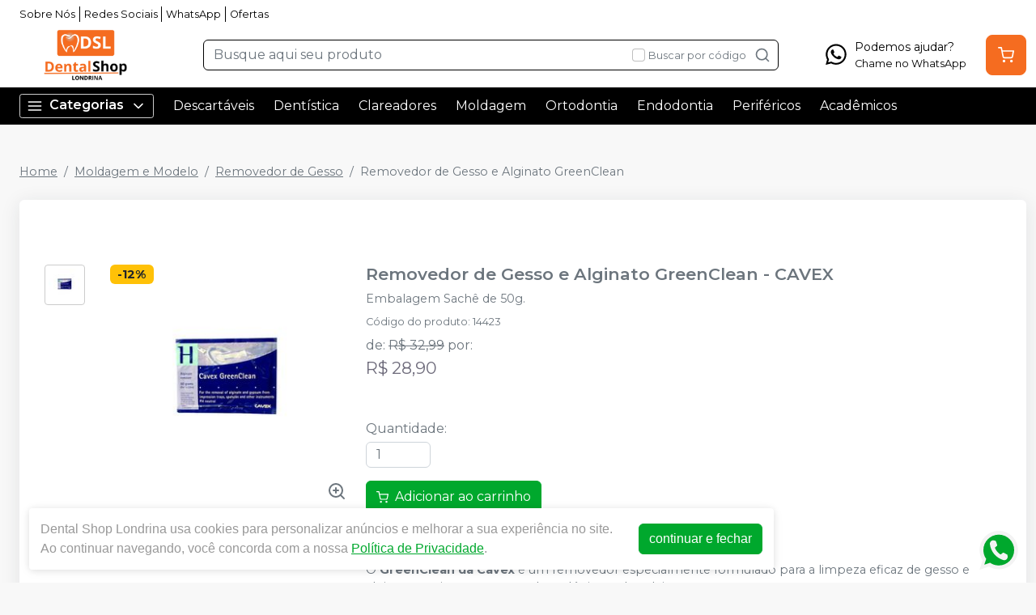

--- FILE ---
content_type: text/html; charset=utf-8
request_url: https://dentalshoplondrina.com.br/removedor-de-gesso-e-alginato-greenclean-cavex-HA003-1
body_size: 36050
content:
<!DOCTYPE html><html lang="ptbr"><head><meta charSet="utf-8"/><meta name="viewport" content="width=device-width"/><link rel="preconnect" href="https://fonts.googleapis.com"/><link rel="preconnect" href="https://fonts.gstatic.com" crossorigin="true"/><link rel="stylesheet" data-href="https://fonts.googleapis.com/css2?family=Montserrat:wght@300;400;600;700&amp;display=swap" data-optimized-fonts="true"/><style>
          :root {
            --bg: #f8f8f8;
            --bgSecondary: #f0f0f0;
            --layoutPrimary: #FFF;
            --layoutProductBtnBgColor: #f56c20;
            --layoutSecondary: #000000;
            --layoutTertiary: #F56C20;
            --layoutQuarternary: #F56C20;
            --textColorProductTitle: #6C757D;
            --textLayoutPrimary: #000000;
            --textLayoutSecondary: #FFF;
            --textLayoutTertiary: #FFF;
            --textLayoutQuartenary: #999;
            --elementLayoutSecondary: #F56C20;
            --textElementLayoutSecondary: #FFF;
            --borderLayoutPrimary: rgb(0, 0, 0);
            --borderLayoutSecondary: #CCC;
            --stimulusPrimary: #000000;
            --textStimulusPrimary: #FFF;
            
            --stimulusSecondary: #FFC107;
            --textStimulusSecondary: #212529;
            --success: #00A82D;
            --textPrice: #6e6b7b;
            --textSuccess: #FFF;
            --fontFamily: Montserrat,sans-serif;
          }
        </style><link rel="shortcut icon" href="https://storage.googleapis.com/catalogo-mais-odonto.appspot.com/dentalshop-londrina/dentalshop-londrina-novo-favicon.ico"/><title>Removedor de Gesso e Alginato GreenClean  CAVEX - Dental Shop Londrina</title><meta name="robots" content="INDEX,FOLLOW"/><meta name="title" content="Removedor de Gesso e Alginato GreenClean  CAVEX - Dental Shop Londrina"/><meta name="description" content="Embalagem Sachê de 50g."/><meta property="og:title" content="Removedor de Gesso e Alginato GreenClean  CAVEX - Dental Shop Londrina"/><meta property="og:url" content="https://dentalshoplondrina.com.br/removedor-de-gesso-e-alginato-greenclean-cavex-HA003-1"/><meta property="og:description" content="Embalagem Sachê de 50g."/><meta property="og:image" content="https://storage.googleapis.com/catalogo-mais-odonto.appspot.com/photos/resize/removedor-de-gesso-e-alginato-greenclean-1631128938615-0_800x800.png"/><meta property="og:image:alt" content="Dental Shop Londrina"/><meta property="og:type" content="Website"/><meta property="og:locale" content="pt_BR"/><link rel="canonical" href="https://dentalshoplondrina.com.br/removedor-de-gesso-e-alginato-greenclean-cavex-HA003-1"/><meta name="next-head-count" content="19"/><link rel="preload" href="/_next/static/css/3cd6dee424d372d9.css" as="style"/><link rel="stylesheet" href="/_next/static/css/3cd6dee424d372d9.css" data-n-g=""/><link rel="preload" href="/_next/static/css/e0a0257ac727a636.css" as="style"/><link rel="stylesheet" href="/_next/static/css/e0a0257ac727a636.css" data-n-p=""/><link rel="preload" href="/_next/static/css/390a4191b6d8e881.css" as="style"/><link rel="stylesheet" href="/_next/static/css/390a4191b6d8e881.css" data-n-p=""/><link rel="preload" href="/_next/static/css/4275199bbe571d33.css" as="style"/><link rel="stylesheet" href="/_next/static/css/4275199bbe571d33.css" data-n-p=""/><noscript data-n-css=""></noscript><script defer="" nomodule="" src="/_next/static/chunks/polyfills-42372ed130431b0a.js"></script><script src="/_next/static/chunks/webpack-4821da2866f884c3.js" defer=""></script><script src="/_next/static/chunks/framework-945b357d4a851f4b.js" defer=""></script><script src="/_next/static/chunks/main-6a9d4d5daea4a5c2.js" defer=""></script><script src="/_next/static/chunks/pages/_app-af75e128c7871231.js" defer=""></script><script src="/_next/static/chunks/1910-d2695237ad841f69.js" defer=""></script><script src="/_next/static/chunks/8982-f6ca87123c14d744.js" defer=""></script><script src="/_next/static/chunks/3527-ef686532a809b4d1.js" defer=""></script><script src="/_next/static/chunks/9454-3bba3ad8628ec4ec.js" defer=""></script><script src="/_next/static/chunks/3797-12535b037514de8f.js" defer=""></script><script src="/_next/static/chunks/953-ca73929e10513211.js" defer=""></script><script src="/_next/static/chunks/2668-bb064e90f50ac7a0.js" defer=""></script><script src="/_next/static/chunks/5066-875977462cfb7189.js" defer=""></script><script src="/_next/static/chunks/pages/%5BproductSlug%5D-8e8000751617c6ae.js" defer=""></script><script src="/_next/static/NLopzsqzAFRjYwkOQeOZY/_buildManifest.js" defer=""></script><script src="/_next/static/NLopzsqzAFRjYwkOQeOZY/_ssgManifest.js" defer=""></script><link rel="stylesheet" href="https://fonts.googleapis.com/css2?family=Montserrat:wght@300;400;600;700&display=swap"/></head><body><div id="__next"><div><header id="header" class="DefaultLayout_header__AsU14"><div></div><div class="mb-0"><div class="container"><ul class="DefaultLayout_headerMenu__wsWo9 HeaderMenu_headerMenu__ntOvW undefined"><li><a href="/conteudo/sobre-a-dental-shop-londrina" target="">Sobre Nós</a></li><li><a href="#footer" target="">Redes Sociais</a></li><li><a href="https://api.whatsapp.com/send?phone=5543991504400&amp;text=Ol%C3%A1,+Estou+no+site,+mas+preciso+de+ajuda!" target="_blank">WhatsApp</a></li><li><a href="/ofertas" target="">Ofertas</a></li></ul><div class="DefaultLayout_header__primary__E8ku0 d-flex justify-content-between align-items-stretch flex-wrap flex-md-nowrap py-50"><div class="order-0 d-flex align-items-center"><button type="button" class="DefaultLayout_btnMenu__UE4DL btn-icon mr-50 d-lg-none btn btn-flat-secondary btn-lg"><svg xmlns="http://www.w3.org/2000/svg" width="26" height="26" viewBox="0 0 24 24" fill="none" stroke="currentColor" stroke-width="2" stroke-linecap="round" stroke-linejoin="round"><line x1="3" y1="12" x2="21" y2="12"></line><line x1="3" y1="6" x2="21" y2="6"></line><line x1="3" y1="18" x2="21" y2="18"></line></svg></button><h1 style="display:none">Dental Shop Londrina</h1><a class="DefaultLayout_logo__MRc3h" href="/"><img class="mr-50" src="https://storage.googleapis.com/catalogo-mais-odonto.appspot.com/dentalshop-londrina/dsl-2.png" alt="Dental Shop Londrina" style="max-height:auto"/></a></div><div class="SearchInput_globalInputs__8g_hM order-3 order-md-1 mb-0 mt-1 mt-md-0 mx-md-4 w-100 d-md-flex align-items-center"><div id="globalSearch" class="SearchInput_globalSearch__4_Xke undefined position-relative customSearch form-group"><input placeholder="Busque aqui seu produto" type="text" class="form-control" value=""/><div class="SearchInput_globalSearch__target__fR5Cu"><svg xmlns="http://www.w3.org/2000/svg" width="20" height="20" viewBox="0 0 24 24" fill="none" stroke="currentColor" stroke-width="2" stroke-linecap="round" stroke-linejoin="round"><circle cx="11" cy="11" r="8"></circle><line x1="21" y1="21" x2="16.65" y2="16.65"></line></svg></div></div><div class="SearchInput_widgets__YwsDf"><label class="SearchInput_checkbox__hvM68 form-check-label"><input type="checkbox" class="form-check-input" id="allow"/> <span class="font-small-2">Buscar por código</span></label></div></div><div class="order-2 d-flex align-items-center"><a class="btn btn-flat-secondary btn-icon btn-lg d-md-none trigger-gtm-whats" color="secondary" href="https://api.whatsapp.com/send?phone=&amp;text=Olá,+Estou+no+site,+mas+preciso+de+ajuda!" target="_blank" title="WhatsApp" rel="noopener noreferrer"><svg class="DefaultLayout_svgWhats__efYbZ" width="26" height="26" viewBox="0 0 20 21" fill="none" xmlns="http://www.w3.org/2000/svg"><path fill-rule="evenodd" clip-rule="evenodd" d="M16.3038 3.61584C14.6199 1.92988 12.3803 1.00099 9.9944 1C5.07801 1 1.07679 5.00111 1.07482 9.91881C1.07416 11.4908 1.48483 13.0254 2.26541 14.3781L1 19L5.72841 17.7596C7.03127 18.4703 8.49806 18.8449 9.99077 18.8453H9.99451C14.9103 18.8453 18.912 14.8439 18.9139 9.92595C18.9149 7.54258 17.9879 5.3017 16.3038 3.61584ZM9.9944 17.339H9.99132C8.6611 17.3384 7.35647 16.9809 6.21807 16.3056L5.94747 16.1449L3.14157 16.881L3.8905 14.1453L3.71417 13.8648C2.97205 12.6844 2.58016 11.3201 2.58082 9.91936C2.58236 5.8319 5.90814 2.50645 9.99736 2.50645C11.9775 2.5071 13.839 3.27922 15.2386 4.68053C16.6383 6.08184 17.4086 7.94446 17.408 9.9254C17.4062 14.0132 14.0807 17.339 9.9944 17.339V17.339ZM14.0609 11.7866C13.8381 11.675 12.7423 11.136 12.538 11.0615C12.3338 10.9871 12.1851 10.9501 12.0366 11.1731C11.888 11.3961 11.461 11.8982 11.3309 12.0469C11.2008 12.1956 11.0709 12.2143 10.848 12.1027C10.6251 11.9912 9.90706 11.7557 9.05573 10.9965C8.39325 10.4055 7.946 9.67568 7.81592 9.45266C7.68606 9.22942 7.81482 9.12043 7.9137 8.99783C8.15496 8.69823 8.39655 8.38413 8.47081 8.23549C8.54519 8.08673 8.50795 7.95654 8.45214 7.84503C8.39655 7.73352 7.95083 6.63654 7.76516 6.19016C7.58411 5.75576 7.40052 5.81443 7.26364 5.80762C7.13378 5.80114 6.98513 5.79982 6.83649 5.79982C6.68795 5.79982 6.44647 5.85552 6.24213 6.07876C6.03789 6.30189 5.46221 6.84099 5.46221 7.93798C5.46221 9.03496 6.2608 10.0947 6.3722 10.2435C6.48361 10.3922 7.9438 12.6433 10.1794 13.6086C10.7111 13.8384 11.1262 13.9754 11.45 14.0781C11.9839 14.2478 12.4696 14.2238 12.8537 14.1665C13.2819 14.1024 14.1722 13.6272 14.3581 13.1067C14.5437 12.5861 14.5437 12.1399 14.4879 12.0469C14.4323 11.9539 14.2837 11.8982 14.0609 11.7866V11.7866Z" fill="#82868B"></path></svg></a><div class="d-none d-md-flex"><a class="WhatsApp_whats__j13cv d-flex align-items-center trigger-gtm-whats" href="https://api.whatsapp.com/send?phone=&amp;text=Olá,+Estou+no+site,+mas+preciso+de+ajuda!" title="WhatsApp" target="_blank"><svg class="WhatsApp_svgWhats__Ll0i3" width="30" height="30" viewBox="0 0 20 21" fill="none" xmlns="http://www.w3.org/2000/svg"><path fill-rule="evenodd" clip-rule="evenodd" d="M16.3038 3.61584C14.6199 1.92988 12.3803 1.00099 9.9944 1C5.07801 1 1.07679 5.00111 1.07482 9.91881C1.07416 11.4908 1.48483 13.0254 2.26541 14.3781L1 19L5.72841 17.7596C7.03127 18.4703 8.49806 18.8449 9.99077 18.8453H9.99451C14.9103 18.8453 18.912 14.8439 18.9139 9.92595C18.9149 7.54258 17.9879 5.3017 16.3038 3.61584ZM9.9944 17.339H9.99132C8.6611 17.3384 7.35647 16.9809 6.21807 16.3056L5.94747 16.1449L3.14157 16.881L3.8905 14.1453L3.71417 13.8648C2.97205 12.6844 2.58016 11.3201 2.58082 9.91936C2.58236 5.8319 5.90814 2.50645 9.99736 2.50645C11.9775 2.5071 13.839 3.27922 15.2386 4.68053C16.6383 6.08184 17.4086 7.94446 17.408 9.9254C17.4062 14.0132 14.0807 17.339 9.9944 17.339V17.339ZM14.0609 11.7866C13.8381 11.675 12.7423 11.136 12.538 11.0615C12.3338 10.9871 12.1851 10.9501 12.0366 11.1731C11.888 11.3961 11.461 11.8982 11.3309 12.0469C11.2008 12.1956 11.0709 12.2143 10.848 12.1027C10.6251 11.9912 9.90706 11.7557 9.05573 10.9965C8.39325 10.4055 7.946 9.67568 7.81592 9.45266C7.68606 9.22942 7.81482 9.12043 7.9137 8.99783C8.15496 8.69823 8.39655 8.38413 8.47081 8.23549C8.54519 8.08673 8.50795 7.95654 8.45214 7.84503C8.39655 7.73352 7.95083 6.63654 7.76516 6.19016C7.58411 5.75576 7.40052 5.81443 7.26364 5.80762C7.13378 5.80114 6.98513 5.79982 6.83649 5.79982C6.68795 5.79982 6.44647 5.85552 6.24213 6.07876C6.03789 6.30189 5.46221 6.84099 5.46221 7.93798C5.46221 9.03496 6.2608 10.0947 6.3722 10.2435C6.48361 10.3922 7.9438 12.6433 10.1794 13.6086C10.7111 13.8384 11.1262 13.9754 11.45 14.0781C11.9839 14.2478 12.4696 14.2238 12.8537 14.1665C13.2819 14.1024 14.1722 13.6272 14.3581 13.1067C14.5437 12.5861 14.5437 12.1399 14.4879 12.0469C14.4323 11.9539 14.2837 11.8982 14.0609 11.7866V11.7866Z" fill="#82868B"></path></svg><span class="ml-50">Podemos ajudar?<span class="d-block font-small-2">Chame no WhatsApp</span></span></a></div><button type="button" class="CartWidget_cartWidget__9OL6z position-relative btn-icon btn btn-secondary btn-lg"><svg xmlns="http://www.w3.org/2000/svg" width="20" height="20" viewBox="0 0 24 24" fill="none" stroke="currentColor" stroke-width="2" stroke-linecap="round" stroke-linejoin="round"><circle cx="9" cy="21" r="1"></circle><circle cx="20" cy="21" r="1"></circle><path d="M1 1h4l2.68 13.39a2 2 0 0 0 2 1.61h9.72a2 2 0 0 0 2-1.61L23 6H6"></path></svg><span class="badge-up badge badge-success badge-pill"></span></button></div></div></div><div class="DefaultLayout_menu__dBDSn "><div class="DefaultLayout_menu__container__dsDIF container"><div class="DefaultLayout_menu__content__nzszK"><button class=""><svg xmlns="http://www.w3.org/2000/svg" width="20" height="20" viewBox="0 0 24 24" fill="none" stroke="currentColor" stroke-width="2" stroke-linecap="round" stroke-linejoin="round" class="mr-50"><line x1="3" y1="12" x2="21" y2="12"></line><line x1="3" y1="6" x2="21" y2="6"></line><line x1="3" y1="18" x2="21" y2="18"></line></svg>Categorias<svg xmlns="http://www.w3.org/2000/svg" width="20" height="20" viewBox="0 0 24 24" fill="none" stroke="currentColor" stroke-width="2" stroke-linecap="round" stroke-linejoin="round" class="ml-50"><polyline points="6 9 12 15 18 9"></polyline></svg></button><div class="DefaultLayout_menu__menuCategories__zj7IV  "><ul><li class=" DefaultLayout_bgWhite__9VW7P"><a href="/categoria/academicos/index">Acadêmicos<!-- --> <svg xmlns="http://www.w3.org/2000/svg" width="20" height="20" viewBox="0 0 24 24" fill="none" stroke="currentColor" stroke-width="2" stroke-linecap="round" stroke-linejoin="round"><polyline points="9 18 15 12 9 6"></polyline></svg></a></li><li class=" DefaultLayout_bgWhite__9VW7P"><a href="/categoria/assessorios-para-perifericos/index">Acessórios para Periféricos <!-- --> <svg xmlns="http://www.w3.org/2000/svg" width="20" height="20" viewBox="0 0 24 24" fill="none" stroke="currentColor" stroke-width="2" stroke-linecap="round" stroke-linejoin="round"><polyline points="9 18 15 12 9 6"></polyline></svg></a></li><li class=" DefaultLayout_bgWhite__9VW7P"><a href="/categoria/anatomia/index">Anatomia<!-- --> <svg xmlns="http://www.w3.org/2000/svg" width="20" height="20" viewBox="0 0 24 24" fill="none" stroke="currentColor" stroke-width="2" stroke-linecap="round" stroke-linejoin="round"><polyline points="9 18 15 12 9 6"></polyline></svg></a></li><li class=" DefaultLayout_bgWhite__9VW7P"><a href="/categoria/anestesicos/index">Anestésicos<!-- --> <svg xmlns="http://www.w3.org/2000/svg" width="20" height="20" viewBox="0 0 24 24" fill="none" stroke="currentColor" stroke-width="2" stroke-linecap="round" stroke-linejoin="round"><polyline points="9 18 15 12 9 6"></polyline></svg></a></li><li class=" DefaultLayout_bgWhite__9VW7P"><a href="/categoria/biosseguranca/index">Biossegurança<!-- --> <svg xmlns="http://www.w3.org/2000/svg" width="20" height="20" viewBox="0 0 24 24" fill="none" stroke="currentColor" stroke-width="2" stroke-linecap="round" stroke-linejoin="round"><polyline points="9 18 15 12 9 6"></polyline></svg></a></li><li class=" DefaultLayout_bgWhite__9VW7P"><a href="/categoria/cimentos/index">Cimentos<!-- --> <svg xmlns="http://www.w3.org/2000/svg" width="20" height="20" viewBox="0 0 24 24" fill="none" stroke="currentColor" stroke-width="2" stroke-linecap="round" stroke-linejoin="round"><polyline points="9 18 15 12 9 6"></polyline></svg></a></li><li class=" DefaultLayout_bgWhite__9VW7P"><a href="/categoria/cirurgia-e-periodontia/index">Cirurgia e Periodontia<!-- --> <svg xmlns="http://www.w3.org/2000/svg" width="20" height="20" viewBox="0 0 24 24" fill="none" stroke="currentColor" stroke-width="2" stroke-linecap="round" stroke-linejoin="round"><polyline points="9 18 15 12 9 6"></polyline></svg></a></li><li class=" DefaultLayout_bgWhite__9VW7P"><a href="/categoria/dentistica-e-estetica/index">Dentística e Estética<!-- --> <svg xmlns="http://www.w3.org/2000/svg" width="20" height="20" viewBox="0 0 24 24" fill="none" stroke="currentColor" stroke-width="2" stroke-linecap="round" stroke-linejoin="round"><polyline points="9 18 15 12 9 6"></polyline></svg></a></li><li class=" DefaultLayout_bgWhite__9VW7P"><a href="/categoria/descartaveis/index">Descartáveis<!-- --> <svg xmlns="http://www.w3.org/2000/svg" width="20" height="20" viewBox="0 0 24 24" fill="none" stroke="currentColor" stroke-width="2" stroke-linecap="round" stroke-linejoin="round"><polyline points="9 18 15 12 9 6"></polyline></svg></a></li><li class=" DefaultLayout_bgWhite__9VW7P"><a href="/categoria/endodontia/index">Endodontia<!-- --> <svg xmlns="http://www.w3.org/2000/svg" width="20" height="20" viewBox="0 0 24 24" fill="none" stroke="currentColor" stroke-width="2" stroke-linecap="round" stroke-linejoin="round"><polyline points="9 18 15 12 9 6"></polyline></svg></a></li><li class=" DefaultLayout_bgWhite__9VW7P"><strong>Todas as categorias<!-- --> <svg xmlns="http://www.w3.org/2000/svg" width="20" height="20" viewBox="0 0 24 24" fill="none" stroke="currentColor" stroke-width="2" stroke-linecap="round" stroke-linejoin="round"><polyline points="9 18 15 12 9 6"></polyline></svg></strong></li></ul></div><ul class="DefaultLayout_desktopMenu__Hsotl"><li class=""><a href="/categoria/descartaveis/index" target="" title="Descartáveis">Descartáveis</a></li><li class=""><a href="/categoria/dentistica-e-estetica/index" target="" title="Dentística">Dentística</a></li><li class=""><a href="/busca/clareador" target="" title="Clareadores">Clareadores</a></li><li class=""><a href="/categoria/moldagem/index" target="" title="Moldagem">Moldagem</a></li><li class=""><a href="/categoria/ortodontia/index" target="" title="Ortodontia">Ortodontia</a></li><li class=""><a href="/categoria/endodontia/index" target="" title="Endodontia">Endodontia</a></li><li class=""><a href="/categoria/equipamentos-perifericos-e-pecas-de-mao/index" target="" title="Periféricos">Periféricos</a></li><li class=""><a href="/categoria/academicos/index" target="" title="Acadêmicos">Acadêmicos</a></li></ul><ul class="DefaultLayout_mobileHeaderMenu__kNMSl"><li><a href="/conteudo/sobre-a-dental-shop-londrina" target="" title="Sobre Nós">Sobre Nós</a></li><li><a href="#footer" target="" title="Redes Sociais">Redes Sociais</a></li><li><a href="https://api.whatsapp.com/send?phone=5543991504400&amp;text=Ol%C3%A1,+Estou+no+site,+mas+preciso+de+ajuda!" target="_blank" title="WhatsApp">WhatsApp</a></li><li><a href="/ofertas" target="" title="Ofertas">Ofertas</a></li></ul></div><div class="DefaultLayout_menu__mask__pxww2 "></div></div></div></div></header><div id="layout-scrollable" class="DefaultLayout_layout__scrollable__M2qjL"><div class="DefaultLayout_mask__h6g8O "></div><div></div><div></div><div class="ecommerce-application mt-3 container"><nav class="mb-2 Breadcrumb_breadcrumb__TkZ_t undefined" aria-label="breadcrumb"><ol class="breadcrumb"><li class="breadcrumb-item"><a href="/"> <!-- -->Home<!-- --> </a></li><li class="breadcrumb-item"><a href="/categoria/moldagem/index"> <!-- -->Moldagem e Modelo<!-- --> </a></li><li class="breadcrumb-item"><a href="/categoria/moldagem/removedor-de-gesso"> <!-- -->Removedor de Gesso<!-- --> </a></li><li class="active breadcrumb-item" aria-current="page"><span>Removedor de Gesso e Alginato GreenClean </span></li></ol></nav><div class="overflow-hidden app-ecommerce-details customProduct undefined card"><div class="card-body"><div class="my-lg-5 row"><div class="d-flex justify-content-center mb-2 mb-md-0 col-sm-12 col-lg-4"><div class="Product_photos__MVCxp"><ul><li><div><img src="https://storage.googleapis.com/catalogo-mais-odonto.appspot.com/photos/resize/removedor-de-gesso-e-alginato-greenclean-1631128938615-0_50x50.png" alt="Removedor de Gesso e Alginato GreenClean "/><div></div></div></li></ul><div class="Product_globalImg__NKoBv" id="target-zoom"><div></div><img src="https://storage.googleapis.com/catalogo-mais-odonto.appspot.com/photos/resize/removedor-de-gesso-e-alginato-greenclean-1631128938615-0_300x300.png" alt="Removedor de Gesso e Alginato GreenClean "/><svg xmlns="http://www.w3.org/2000/svg" width="24" height="24" viewBox="0 0 24 24" fill="none" stroke="currentColor" stroke-width="2" stroke-linecap="round" stroke-linejoin="round" class="Product_zoom__q9oxS"><circle cx="11" cy="11" r="8"></circle><line x1="21" y1="21" x2="16.65" y2="16.65"></line><line x1="11" y1="8" x2="11" y2="14"></line><line x1="8" y1="11" x2="14" y2="11"></line></svg></div></div></div><div class="col-sm-12 col-lg-8"><h1 class="p-title-subtitle-color">Removedor de Gesso e Alginato GreenClean <!-- --> - <!-- -->CAVEX</h1><p class="mb-50 p-title-subtitle-color">Embalagem Sachê de 50g.</p><span class="font-medium-5 text-muted d-block mb-50">Produto esgotado</span><div class="Product_description__NLPW3 mt-2"><p><strong>Apresenta&ccedil;&atilde;o:</strong></p>
<p>O <strong>GreenClean da Cavex</strong> &eacute; um removedor especialmente formulado para a limpeza eficaz de gesso e alginato em instrumentos odontol&oacute;gicos e bandejas.</p>
<p>&Eacute; um produto desenvolvido especialmente para a remo&ccedil;&atilde;o de gesso e alginato de esp&aacute;tulas, moldeiras e outros instrumentos. Ideal para consult&oacute;rios odontol&oacute;gicos na manuten&ccedil;&atilde;o e preserva&ccedil;&atilde;o de materiais de moldagem.</p>
<p><strong>Caracter&iacute;sticas/Benef&iacute;cios:</strong></p>
<ul>
<li>Seu pH neutro &eacute; suave para a pele e n&atilde;o ir&aacute; danificar os instrumentos al&eacute;m de ser completamente at&oacute;xico e biodegrad&aacute;vel.</li>
<li>Completamente at&oacute;xico, biodegrad&aacute;vel e ecologicamente correto, reduzindo o impacto ambiental.</li>
<li>Dissolve o gesso e alginato dispensando a necessidade de raspar os instrumentos.</li>
<li>Tem uma colora&ccedil;&atilde;o verde claro e um delicioso aroma de lim&atilde;o.</li>
<li>F&oacute;rmula poderosa para dissolver res&iacute;duos de gesso e alginato.</li>
<li>Simplifica a limpeza de instrumentos, economizando tempo e esfor&ccedil;o.</li>
<li>Protege equipamentos e superf&iacute;cies, prolongando sua vida &uacute;til.</li>
<li>Seguro para uso em metais e outras superf&iacute;cies odontol&oacute;gicas.</li>
</ul></div></div><div class="col"></div></div></div></div><div></div><div></div></div><footer class="Footer_footer__C4QQr" id="footer"><div class="Footer_primary__eYnfQ mt-2"><div class="Footer_suggestion__DMPHF"><div class="container"><span><strong>Não achou algum produto?</strong> <!-- -->Sugira para a<!-- --> <!-- -->Dental Shop Londrina</span><a class="btn" title="Sugerir produtos" href="/fale-conosco">Sugerir produtos</a></div></div><div class="py-3 container"><div class="row"><div class="col-md-4 col-lg-3"><img class="Footer_logo__YSRgj" src="https://storage.googleapis.com/catalogo-mais-odonto.appspot.com/dentalshop-londrina/dsl-2.png" alt="Dental Shop Londrina"/><ul class="Footer_menu__HubkJ"><li><h4>Central do Cliente</h4><ul><li><a href="/conteudo/sobre-a-dental-shop-londrina" title="Sobre Nós" target="">Sobre Nós</a></li><li><a href="/conteudo/politica-de-frete-dental-shop" title="Política de Frete" target="">Política de Frete</a></li><li><a href="/conteudo/politica-comercial" title="Política Comercial" target="">Política Comercial</a></li><li><a href="/conteudo/trocas-e-devoluces" title="Trocas e Devoluções" target="">Trocas e Devoluções</a></li><li><a href="/conteudo/regras-de-ofertas-e-promoces" title="Regras de Ofertas e Promoções" target="">Regras de Ofertas e Promoções</a></li><li><a href="https://portal.londrina.pr.gov.br/menu-oculto-procon/legislacao-procon/legislacao-municipal-procon?showall=1" title="Código de Defesa do Consumidor" target="_blank">Código de Defesa do Consumidor</a></li><li><a href="/conteudo/eventos-e-hands-on" title="Eventos e Hands-on" target="">Eventos e Hands-on</a></li><li><a href="" title="WhatsApp" target="_blank">WhatsApp</a></li></ul></li><li><h4>Promocional</h4><ul><li><a href="/conteudo/mes-do-dentista-dental-shop-londrina" title="Mês do Dentista" target="">Mês do Dentista</a></li><li><a href="	 /conteudo/black-friday" title="Black Friday" target="">Black Friday</a></li><li><a href="/conteudo/ofertas-de-congresso" title="Ofertas de Congresso" target="">Ofertas de Congresso</a></li><li><a href="	 /conteudo/saldao-de-ofertas" title="Saldão de Ofertas" target="">Saldão de Ofertas</a></li></ul></li><li><h4>Privacidade e Segurança</h4><ul><li><a href="/conteudo/politica-de-privacidade-lgpd" title="Política de Privacidade - LGPD" target="">Política de Privacidade - LGPD</a></li></ul></li></ul></div><div class="Footer_colContent___srdz col-md-8 col-lg-5"><div><h4><span>Acompanhe nas</span> <!-- -->Redes Sociais</h4><ul class="Footer_social__kCTu_"><li><a class="trigger-gtm-whats" href="https://api.whatsapp.com/send?phone=5543991504400&amp;text=Olá,+Estou+no+site,+mas+preciso+de+ajuda!" title="WhatsApp Dental Shop Londrina" target="_blank"><svg height="56.6934px" version="1.1" viewBox="0 0 56.6934 56.6934" width="56.6934px" xml:space="preserve" xmlns="http://www.w3.org/2000/svg" xmlns:xlink="http://www.w3.org/1999/xlink"><g><path d="M29.7518,16.1734c-6.7766,0-12.2879,5.5108-12.2905,12.2844c-0.001,2.3214,0.6486,4.5821,1.8783,6.5381l0.2922,0.4648   l-1.2411,4.5334l4.6498-1.2197l0.4485,0.2662c1.8863,1.1193,4.0485,1.7116,6.2529,1.7125h0.005   c6.7715,0,12.2826-5.5113,12.2853-12.2855c0.0013-3.2826-1.2754-6.3693-3.5948-8.6915   C36.1179,17.4541,33.0332,16.1744,29.7518,16.1734z M36.9781,33.7399c-0.3077,0.8626-1.7833,1.65-2.4929,1.756   c-0.6364,0.0952-1.4415,0.1348-2.3262-0.1463c-0.5364-0.1702-1.2243-0.3975-2.1055-0.778   c-3.7049-1.5998-6.1246-5.3301-6.3092-5.5767c-0.1846-0.2464-1.5081-2.0026-1.5081-3.8206c0-1.8177,0.9542-2.7113,1.2927-3.0811   c0.3384-0.3696,0.7386-0.4621,0.9848-0.4621c0.2462,0,0.4927,0.0023,0.7078,0.013c0.2267,0.0115,0.5312-0.0861,0.8311,0.634   c0.3077,0.7396,1.0463,2.5575,1.1387,2.7424c0.0924,0.1848,0.1539,0.4005,0.0308,0.647c-0.1231,0.2463-0.1846,0.4005-0.3693,0.6161   c-0.1846,0.2157-0.3879,0.4815-0.554,0.647c-0.1849,0.1842-0.3774,0.3841-0.162,0.7537c0.2155,0.3699,0.9567,1.5792,2.0547,2.5586   c1.4106,1.2582,2.6007,1.6482,2.97,1.8331c0.3693,0.185,0.5848,0.1539,0.8002-0.0924c0.2155-0.2465,0.9233-1.0785,1.1695-1.4482   c0.2462-0.3696,0.4924-0.308,0.8309-0.1848c0.3385,0.1234,2.1544,1.0167,2.5237,1.2015c0.3693,0.1849,0.6155,0.2774,0.7078,0.4315   C37.2859,32.1375,37.2859,32.877,36.9781,33.7399z"></path><path d="M29.2066,4.3736c-13.5996,0-24.625,11.0234-24.625,24.623s11.0254,24.625,24.625,24.625   c13.5986,0,24.624-11.0254,24.624-24.625S42.8052,4.3736,29.2066,4.3736z M29.747,43.2496   C29.7465,43.2496,29.7473,43.2496,29.747,43.2496h-0.0061c-2.4738-0.0009-4.9047-0.6216-7.0635-1.7991l-7.8357,2.0554l2.097-7.6594   c-1.2935-2.2416-1.9741-4.7843-1.973-7.3895c0.0032-8.1496,6.6341-14.78,14.7812-14.78c3.954,0.0016,7.6653,1.5409,10.4559,4.3348   c2.7907,2.7938,4.3268,6.5074,4.3253,10.457C44.5246,36.6185,37.8933,43.2496,29.747,43.2496z"></path></g></svg></a></li><li><a href="https://www.instagram.com/dentalshoplondrina/" title="Instagram Dental Shop Londrina" target="_blank"><svg xmlns="http://www.w3.org/2000/svg" xmlns:xlink="http://www.w3.org/1999/xlink" height="56.7px" id="Layer_1" enable-background="enable-background:new 0 0 56.7 56.7" version="1.1" viewBox="0 0 56.7 56.7" width="56.7px" xml:space="preserve"><g><circle cx="28.1" cy="30" r="4.4"></circle><path d="M33.6,19.2h-11c-1.6,0-3,0.5-3.9,1.4c-0.9,0.9-1.4,2.3-1.4,3.9v11c0,1.6,0.5,3,1.5,4c1,0.9,2.3,1.4,3.9,1.4h10.9   c1.6,0,3-0.5,3.9-1.4c1-0.9,1.5-2.3,1.5-3.9v-11c0-1.6-0.5-2.9-1.4-3.9C36.6,19.7,35.3,19.2,33.6,19.2z M28.1,36.8   c-3.8,0-6.8-3.1-6.8-6.8c0-3.8,3.1-6.8,6.8-6.8S35,26.2,35,30C35,33.8,31.9,36.8,28.1,36.8z M35.2,24.5c-0.9,0-1.6-0.7-1.6-1.6   s0.7-1.6,1.6-1.6s1.6,0.7,1.6,1.6S36.1,24.5,35.2,24.5z"></path><path d="M28.3,5.2c-13.6,0-24.6,11-24.6,24.6c0,13.6,11,24.6,24.6,24.6c13.6,0,24.6-11,24.6-24.6C53,16.2,41.9,5.2,28.3,5.2z    M41.4,35.6c0,2.3-0.8,4.3-2.2,5.7c-1.4,1.4-3.4,2.1-5.6,2.1H22.7c-2.2,0-4.2-0.7-5.6-2.1c-1.5-1.4-2.2-3.4-2.2-5.7v-11   c0-4.6,3.1-7.8,7.8-7.8h11c2.3,0,4.2,0.8,5.6,2.2c1.4,1.4,2.1,3.3,2.1,5.6V35.6z"></path></g></svg></a></li><li><a href="https://www.facebook.com/dentalshoplondrina/" title="Facebook Dental Shop Londrina" target="_blank"><svg xmlns="http://www.w3.org/2000/svg" xmlns:xlink="http://www.w3.org/1999/xlink" enable-background="new 0 0 56.693 56.693" height="56.693px" id="Layer_1" version="1.1" viewBox="0 0 56.693 56.693" width="56.693px" xml:space="preserve"><path d="M28.347,5.157c-13.6,0-24.625,11.027-24.625,24.625c0,13.6,11.025,24.623,24.625,24.623c13.6,0,24.625-11.023,24.625-24.623  C52.972,16.184,41.946,5.157,28.347,5.157z M34.864,29.679h-4.264c0,6.814,0,15.207,0,15.207h-6.32c0,0,0-8.307,0-15.207h-3.006  V24.31h3.006v-3.479c0-2.49,1.182-6.377,6.379-6.377l4.68,0.018v5.215c0,0-2.846,0-3.398,0c-0.555,0-1.34,0.277-1.34,1.461v3.163  h4.818L34.864,29.679z"></path></svg></a></li></ul></div><ul class="Footer_phones__ngSaW"><li><a class="trigger-gtm-whats" href="https://api.whatsapp.com/send?phone=5543991504400&amp;text=Olá,+Estou+no+site,+mas+preciso+de+ajuda!" title="WhatsApp" target="_blank"><svg class="Footer_svgWhats__SJEcw" width="50" height="50" viewBox="0 0 20 21" fill="none" xmlns="http://www.w3.org/2000/svg"><path fill-rule="evenodd" clip-rule="evenodd" d="M16.3038 3.61584C14.6199 1.92988 12.3803 1.00099 9.9944 1C5.07801 1 1.07679 5.00111 1.07482 9.91881C1.07416 11.4908 1.48483 13.0254 2.26541 14.3781L1 19L5.72841 17.7596C7.03127 18.4703 8.49806 18.8449 9.99077 18.8453H9.99451C14.9103 18.8453 18.912 14.8439 18.9139 9.92595C18.9149 7.54258 17.9879 5.3017 16.3038 3.61584ZM9.9944 17.339H9.99132C8.6611 17.3384 7.35647 16.9809 6.21807 16.3056L5.94747 16.1449L3.14157 16.881L3.8905 14.1453L3.71417 13.8648C2.97205 12.6844 2.58016 11.3201 2.58082 9.91936C2.58236 5.8319 5.90814 2.50645 9.99736 2.50645C11.9775 2.5071 13.839 3.27922 15.2386 4.68053C16.6383 6.08184 17.4086 7.94446 17.408 9.9254C17.4062 14.0132 14.0807 17.339 9.9944 17.339V17.339ZM14.0609 11.7866C13.8381 11.675 12.7423 11.136 12.538 11.0615C12.3338 10.9871 12.1851 10.9501 12.0366 11.1731C11.888 11.3961 11.461 11.8982 11.3309 12.0469C11.2008 12.1956 11.0709 12.2143 10.848 12.1027C10.6251 11.9912 9.90706 11.7557 9.05573 10.9965C8.39325 10.4055 7.946 9.67568 7.81592 9.45266C7.68606 9.22942 7.81482 9.12043 7.9137 8.99783C8.15496 8.69823 8.39655 8.38413 8.47081 8.23549C8.54519 8.08673 8.50795 7.95654 8.45214 7.84503C8.39655 7.73352 7.95083 6.63654 7.76516 6.19016C7.58411 5.75576 7.40052 5.81443 7.26364 5.80762C7.13378 5.80114 6.98513 5.79982 6.83649 5.79982C6.68795 5.79982 6.44647 5.85552 6.24213 6.07876C6.03789 6.30189 5.46221 6.84099 5.46221 7.93798C5.46221 9.03496 6.2608 10.0947 6.3722 10.2435C6.48361 10.3922 7.9438 12.6433 10.1794 13.6086C10.7111 13.8384 11.1262 13.9754 11.45 14.0781C11.9839 14.2478 12.4696 14.2238 12.8537 14.1665C13.2819 14.1024 14.1722 13.6272 14.3581 13.1067C14.5437 12.5861 14.5437 12.1399 14.4879 12.0469C14.4323 11.9539 14.2837 11.8982 14.0609 11.7866V11.7866Z" fill="#82868B"></path></svg><span>Chame no<!-- --> <strong>WhatsApp</strong> <span>(43) 99150-4400</span></span></a></li><li><a href="tel:(43) 3336-1001" title="Atendimento" target="_blank"><svg xmlns="http://www.w3.org/2000/svg" width="50" height="50" viewBox="0 0 24 24" fill="none" stroke="currentColor" stroke-width="2" stroke-linecap="round" stroke-linejoin="round"><path d="M22 16.92v3a2 2 0 0 1-2.18 2 19.79 19.79 0 0 1-8.63-3.07 19.5 19.5 0 0 1-6-6 19.79 19.79 0 0 1-3.07-8.67A2 2 0 0 1 4.11 2h3a2 2 0 0 1 2 1.72 12.84 12.84 0 0 0 .7 2.81 2 2 0 0 1-.45 2.11L8.09 9.91a16 16 0 0 0 6 6l1.27-1.27a2 2 0 0 1 2.11-.45 12.84 12.84 0 0 0 2.81.7A2 2 0 0 1 22 16.92z"></path></svg><span><strong>Atendimento</strong> <span>(43) 3336-1001</span></span></a></li></ul><ul class="Footer_others__XxtKw"><li><svg xmlns="http://www.w3.org/2000/svg" width="20" height="20" viewBox="0 0 24 24" fill="none" stroke="currentColor" stroke-width="2" stroke-linecap="round" stroke-linejoin="round"><path d="M4 4h16c1.1 0 2 .9 2 2v12c0 1.1-.9 2-2 2H4c-1.1 0-2-.9-2-2V6c0-1.1.9-2 2-2z"></path><polyline points="22,6 12,13 2,6"></polyline></svg><div>vendasdentalshoplondrina@hotmail.com</div></li><li><svg xmlns="http://www.w3.org/2000/svg" width="20" height="20" viewBox="0 0 24 24" fill="none" stroke="currentColor" stroke-width="2" stroke-linecap="round" stroke-linejoin="round"><path d="M21 10c0 7-9 13-9 13s-9-6-9-13a9 9 0 0 1 18 0z"></path><circle cx="12" cy="10" r="3"></circle></svg><address>R. Espírito Santo, 786 - Centro, Londrina - PR</address></li><li><div><svg xmlns="http://www.w3.org/2000/svg" width="20" height="20" viewBox="0 0 24 24" fill="none" stroke="currentColor" stroke-width="2" stroke-linecap="round" stroke-linejoin="round"><circle cx="12" cy="12" r="10"></circle><polyline points="12 6 12 12 16 14"></polyline></svg></div><div><strong>Horário de Atendimento<!-- -->:</strong><address>Segunda a Sexta das 08:00 às 12:30 e das 13:00 às 18:00 e aos Sábados das 08:00 às 12:00</address></div></li></ul></div><div class="Footer_colContent___srdz col-lg-4"><div><ul class="Footer_flags__OB7bc undefined"><li><img src="https://storage.googleapis.com/catalogo-mais-odonto.appspot.com/payment/fenix-visa.svg" alt="Visa"/></li><li><img src="https://storage.googleapis.com/catalogo-mais-odonto.appspot.com/payment/fenix-master.svg" alt="Master"/></li><li><img src="https://storage.googleapis.com/catalogo-mais-odonto.appspot.com/payment/fenix-amex.svg" alt="Amex"/></li><li><img src="https://storage.googleapis.com/catalogo-mais-odonto.appspot.com/payment/fenix-diners.svg" alt="Diners"/></li><li><img src="https://storage.googleapis.com/catalogo-mais-odonto.appspot.com/payment/fenix-elo.svg" alt="Elo"/></li><li><img src="https://storage.googleapis.com/catalogo-mais-odonto.appspot.com/payment/fenix-hipercard.svg" alt="Hipercard"/></li><li><img src="https://storage.googleapis.com/catalogo-mais-odonto.appspot.com/payment/fenix-boleto.svg" alt="Boleto"/></li><li><img src="https://storage.googleapis.com/catalogo-mais-odonto.appspot.com/payment/pix.svg" alt="Pix"/></li></ul><ul class="Footer_methods__x2iDk"><li><strong class="mr-50">Boleto</strong>-<span class="ml-50">O boleto para pagamento será enviado por whatsapp após a confirmação do pedido.</span></li><li><strong class="mr-50">Cartão de crédito</strong>-<span class="ml-50">O link de pagamento será enviado por whatsapp após a confirmação do pedido.</span></li><li><strong class="mr-50">Pix</strong>-<span class="ml-50">O link de pagamento será enviado por whatsapp após a confirmação do pedido.</span></li></ul><div class="mt-2"><p class="MsoNormal">Os pre&ccedil;os dispon&iacute;veis em nosso site s&atilde;o para a condi&ccedil;&atilde;o de pagamento&agrave; vista! Para outras formas de pagamento entre em contato com nossos consult&oacute;rios via WhatsApp.</p>
<p class="MsoNormal">Nossas vendas s&atilde;o exclusivas para profissionais da sa&uacute;de devidamente habilitados. Por isso, o pagamento e envio s&oacute; s&atilde;o realizados ap&oacute;s a confirma&ccedil;&atilde;o dos dados cadastrais e dos itens que constam no pedido. Fique atento, ap&oacute;s voc&ecirc; finalizar seu pedido faremos a an&aacute;lise e caso tudo esteja correto enviaremos os dados de pagamento via WhatsApp.</p></div></div></div></div></div></div><div class="Footer_secondary__spQG5 py-1"><div class="container"><div class="Footer_colContent___srdz">
                                <div style="display: flex; flex-wrap: wrap; align-items: center; gap: 20px;">
                                    
                                    <a title="Site seguro SLL certificado" href="https://transparencyreport.google.com/safe-browsing/search?url=dentalshoplondrina.com.br" target="_blank" rel="noopener">
                                    <img style="width: 200px;" src="https://storage.googleapis.com/catalogo-mais-odonto.appspot.com/selos/selo-site-seguro-google.svg" alt="Site seguro SLL certificado" />
                                    </a>
                                    <a title="Site confiável Sou Odonto" href="https://souodonto.com/ecommerce/lojaconfiavel" target="_blank" rel="noopener">
                                    <img style="width: 200px;" src="https://storage.googleapis.com/catalogo-mais-odonto.appspot.com/selos/selo-souodonto.svg" alt="Site confiável Sou Odonto" />
                                    </a>
                                </div>
                                </div></div><div class="container"><div><p>Copyright &copy; 2023 | Todos os direitos reservados | www.dentalshoplondrina.com.br | <strong>DENTAL SHOP - COMERCIO DE PRODUTOS ODONTOLOGICOS LTDA </strong>| <strong>10.710.985/0001-00 </strong>| Rua Espirito Santo, 786 - Londrina - PR - CEP 86010-510 | Autoriza&ccedil;&otilde;es de Funcionamento ANVISA - Medicamentos:1.16.510-6 - Farmac&ecirc;utico respons&aacute;vel: Odilon Gomide Castanheira Neto. CRF/SC n&ordm; 9948 | Pol&iacute;tica de Privacidade e Seguran&ccedil;a - Fotos meramente ilustrativas - Os pre&ccedil;os e condi&ccedil;&otilde;es da loja virtual est&atilde;o sujeitos a altera&ccedil;&otilde;es. Em caso de diverg&ecirc;ncia de pre&ccedil;os no site, o valor v&aacute;lido &eacute; o do Carrinho de Compra. N&atilde;o vendemos por atacado, por isso nos reservamos o direito de n&atilde;o atender compras de grandes volumes pelo site.</p></div><div class="Footer_copyright__Cpvzz"><span>E-commerce produzido por <a href="https://souodonto.com/ecommerce" title="Sou Odonto Ecommerce" target="_blank">Sou Odonto Ecommerce</a>.</span></div></div></div><div class="Footer_widgets__3FDr9"><div><div class="WhatsWidget_whatsWidget__q_xmD "><a target="_blank" href="https://api.whatsapp.com/send?phone=5543991504400&amp;text=Olá,+Estou+no+site,+mas+preciso+de+ajuda!"><img alt="Logo Whatsapp" width="60" height="60" decoding="async" data-nimg="1" style="color:transparent" src="[data-uri]"/></a></div></div></div><div></div></footer></div><div class="Toastify"></div></div><div></div></div><script id="__NEXT_DATA__" type="application/json">{"props":{"pageProps":{"_nextI18Next":{"initialI18nStore":{"ptbr":{"common":{"titleSignIn":"Já tenho cadastro","titleSingUp":"Quero me cadastrar","labelMail":"E-mail","labelPassword":"Senha","labelYourName":"Seu nome","labelName":"Nome","labelLastName":"Sobrenome","labelCelWhats":"Celular/WhatsApp","labelCreateYourPassword":"Crie sua senha","labelConfirmPassword":"Confirme a senha","labelDoc":"CPF ou CNPJ","labelPhone":"Telefone","labelWriteYourDoc":"Preencha o campo CPF ou CNPJ","labelBornDay":"Data de nascimento","labelSpeciallity":"Especialidade","labelZipCode":"CEP","labelState":"UF","labelCity":"Cidade","labelDistrict":"Bairro","labelStreet":"Rua/Avenida","labelAddressNumber":"Número","labelComplement":"Complemento","labelAdditionalInfo":"Informações adicionais para entregas neste endereço","labelAllowPrivacyPolicies0":"Declaro concordar com as","labelAllowPrivacyPolicies1":"Políticas de Privacidade","labelAllowPrivacyPolicies2":"da","labelAllowContact0":"Autorizo que a","labelAllowContact1":"entre em contato comigo através dos canais acima e armazene os mesmos para o devido andamento da minha compra","actionSuggestProducts":"Sugerir produtos","actionSignIn":"Entrar","actionForgotPassword":"Esqueci minha senha","actionSignUp":"Cadastrar","actionCalc":"Calcular","actionRemove":"Remover","actionApply":"Aplicar","actionSendOrder":"Enviar Pedido","actionNeedLogin":"Fazer login para continuar","actionSeeProducts":"Ver produtos","actionSendCartToSeller":"Enviar carrinho para","actionSave":"Salvar","actionContinue":"Continuar","actionChangeCart":"Editar carrinho","actionSeeMore":"Ver mais","actionSignInOrSignUp":"Faça seu login ou cadastre-se","messageNeedsDocToBuy":"Para comprar este produto você precisa estar cadastrado e com seu CRO preenchido.","messageAddToCart":"Produto adicionado ao carrinho","messageNeedsLogin0":"Você precisa estar logado para","messageNeedsLogin1":"adicionar ao carrinho","addToCart":"Adicionar ao carrinho","followInSocialMedia0":"Acompanhe nas","followInSocialMedia1":"Redes Sociais","makeLoginOrSignup0":"Faça seu login","makeLoginOrSignup1":"ou cadastre-se","helloCustomer":"Olá,","myAccount":"Minha Conta","singOut":"Sair","categories":"Categorias","priceFrom":"a partir de","orderFromWhatsApp":"Pedir via Whatsapp","abbreviationQty":"Qtd","priceFromFor0":"de","priceFromFor1":"por","suggestProducts0":"Não achou algum produto?","suggestProducts1":"Sugira para a","paymentMethod_creditCard":"Cartão de crédito","paymentMethod_debitCard":"Cartão de débito","paymentMethod_localPayment":"Pagamento na loja","paymentMethod_paymentOnDelivery":"Pagamento na entrega","paymentMethod_bankSlip":"Boleto","paymentMethod_bankSlipWithParcel":"Boleto parcelado","paymentMethod_pix":"Pix","paymentMethod_creditCard_paypal":"Cartão de crédito e débito","paymentMethod_creditCard2":"Cartão de crédito","paymentMethod_pix2":"Pix","installments_creditCard":"Em quantas parcelas?","labelBornDate":"Data de nascimento do titular:","labelCreditCardNumber":"Número do Cartão de Crédito:","labelCreditCardName":"Nome completo:","labelCreditCardValid":"Validade:","labelCreditCardCod":"Código de Segurança:","callOnWhatsApp":"Chame no","customerService":"Atendimento","openingHours":"Horário de Atendimento","placeholderSearch":"Busque aqui seu produto","brands":"Marcas","price":"Preço","calcFreightAndDeliveryTime":"Calcule frete e prazo","placeholderFreight":"Informe o seu CEP","iDontKnowAddress":"Não sei o meu CEP","quantity":"Quantidade","offerTicket":"Cupom de desconto","placeholderOfferTicket":"Código de desconto","subtotal":"Subtotal","freight":"Frete","toCalc":"A calcular","total":"Total","myData":"Meus dados","myAddress":"Meus endereços","myOrders":"Meus pedidos","bankSlipWithParcelData":"Dados para boleto parcelado","opcional":"opcional","yoursData":"Seus dados","addressToDelivery":"Endereço de Entrega","payment":"Pagamento","confirmingPayment":"Confirmando pagamento","redirigiendoPayment":"Redirecionando para o banco...","noAddressNumber":"Sem número","orderOverview":"Resumo do pedido","safeEnvironment":"Ambiente seguro","cart":"Carrinho","youCanLikeThisProductsToo":"Você também pode gostar desses","labelSelectAOccupation":"Selecione uma profissão","labelSelectFieldOfActivity":"Selecione um Ramo de Atuação","occupation_dentist":"Cirurgião-Dentista","occupation_student":"Estudante","occupation_dentalProsthesisTechnician":"Técnico em Prótese Dentária","occupation_other":"Outra","occupation_dentalClinic":"Clínica Odontológica","occupation_franchise":"Franquia","occupation_dentalProsthesisLaboratory":"Laboratório de Prótese Dentária","requiredField":"Campo obrigatório","selectAnOption":"Selecione uma opção","preferences_title":"Preferências de Comunicação","preferences_email":"Endereço de e-mail:","preferences_name":"Nome Completo","preferences_typeOfApplicant":"Tipo de Solicitante","preferences_typeOfApplicantNotSelected":"Seleccione","preferences_typeOfApplicantCustomer":"Cliente","preferences_typeOfApplicantEmployee":"Empregado","preferences_typeOfApplicantOther":"Outros","preferences_description":"Descrição da Solicitação","preferences_submitButton":"Atualizar preferências de comunicação","preferences_sendMessageSuccess":"Mensagem enviada com sucesso!","preferences_sendMessageFailed":"Falha ao enviar a mensagem, tente novamente.","preferences_primaryParagraph":"estamos empenhados em fornecer produtos de qualidade e uma experiência satisfatória para o cliente. Nossos processos comerciais normais exigem a coleta de certas informações pessoais, que serão limitadas ao necessário e protegidas com responsabilidade.","preferences_secondaryParagraph":"Use os formulários abaixo para enviar solicitações relacionadas às suas informações pessoais. Enviaremos um e-mail para o endereço que nos forneceu para verificação. Depois de verificar seu e-mail, você receberá uma resposta da nossa equipe em breve.","preferences_correctPersonalInfo":"Corrigir informações pessoais","preferences_correctPersonalInfoDesc":"Corrigir uma imprecisão nas informações pessoais que você armazenou sobre mim.","preferences_summaryPersonalInfo":"Resumir minhas informações pessoais","preferences_summaryPersonalInfoDesc":"Envie-me um resumo das informações pessoais que você armazenou sobre mim.","preferences_transferPersonalInfo":"Transferir minhas informações pessoais","preferences_transferPersonalInfoDesc":"Transfira as informações pessoais que você armazenou sobre mim para mim ou para terceiros.","preferences_doNotUseMyPersonalInfo":"Optar por não usar minhas informações pessoais confidenciais","preferences_doNotUseMyPersonalInfoDesc":"Opte por não usar minhas informações pessoais confidenciais para personalizar experiências para mim.","preferences_deleteMyPersonalInfo":"Excluir minhas informações pessoais","preferences_deleteMyPersonalInfoDesc":"Elimine toda la información personal que haya almacenado sobre mí.","preferences_breadcrumb":"Voltar","allowPrivacyPolicies1":"Concordo com as","allowPrivacyPolicies2":"Políticas de Privacidade","allowPrivacyPolicies3":"da","noProductsInCart":"Não há produtos no carrinho.","invalidData":"E-mail ou senha inválida","emailAlreadyRegistered":"E-mail já cadastrado","errorAction":"Ocorreu um erro ao tentar executar a ação.","passwordMustHaveAtLeast6Digits":"Sua senha deve conter pelo menos 6 dígitos","forgotPassword":"Esqueceu sua senha de acesso?","passwordRecoveryEmailSent":"As informações para criar uma nova senha foram enviadas para o e-mail informado.","seePost":"Ver postagem","noProductsFound1":"Parece que não encontramos o produto desejado.","noProductsFound2":"Consulte nossa disponibilidade de produtos pelo WhatsApp :)","noProductsInCatalog":"Não há produtos no catálogo.","productSoldOut":"Produto esgotado","soldOut":"Esgotado","notifyMe":"Avise-me","notifyMeSuccess":"Certo! Avisaremos você quando o produto estiver disponível!","shippingWarningTitle":"Frete a confirmar","shippingWarningMessage":"Não foi possível calcular o frete para o endereço informado.","shippingWarningMessage2":"Mas não se preocupe:","shippingWarningMessage3":"Você pode concluir o pedido!","shippingWarningMessage4":"Um de nossos atendentes irá entrar em contato.","orderSuccessTitle":"Pedido realizado com sucesso!","thanksForPurchase":"Obrigado por realizar sua compra na {{sellerName}}","outOfHoursOrderNotice":"Caso o pedido tenha sido realizado após o horário comercial","outOfHoursOrderNotice1":"ele será faturado no próximo dia útil.","backToPurchase":"Voltar para a loja","noOrders":"Nenhum pedido realizado.","actionSeeOrderDetails":"Escolher produtos e fazer o primeiro pedido","until":"Até","enterCode":"Digite um código","invalidZipCode":"CEP inválido","typeYourEmail":"Informe seu e-mail de cadastro","recoverPassword":"Recuperar senha","successUpdatedData":"Dados atualizados com sucesso!","orderNumberSmall":"Número","orderNumber":"Número do pedido","realizedIn":"Realizado em","trackingLink":"Link de rastreio","observations":"Observações","actionRebuy":"Recomprar","details":"Detalhes","orderStatusFinished":"Pedido concluído","orderStatusCancelled":"Pedido cancelado","orderStatusNew":"Novo pedido","orderStatusWaiting":"Pedido pendente","orderStatusAnalyzing":"Em análise","orderStatusRunning":"Em andamento","orderStatusWaitingPayment":"Aguardando pagamento","orderStatusInvoiced":"Faturado","orderStatusShipping":"Em transporte","orderStatusWaitingPickup":"Aguardando retirada","orderStatusReturned":"Devolvido","orderStatusPaymentAccepted":"Pagamento aprovado","orderStatusWaitingPickupCarrier":"Aguardando retirada na transportadora","orderStatusWaitingPickupStore":"Aguardando retirada na loja","birthDate":"Data de nascimento","yearOfGraduation":"Ano de graduação","phone":"Fone","needInvoice":"Precisa de nota fiscal?","businessActivity":"Atividade comercial","cep":"CEP","fiscalRegime":"Regime fiscal","cfdiUse":"Uso CFDI","rfc":"RFC","taxId":"ID. Tributaria","fiscalResidence":"Residencia Fiscal","foreignBilling":"Nota fiscal estrangeira","companyName":"Razão Social","occupation":"Ocupação","other":"Outra","school":"Escola","specialty":"Especialidade","yes":"Sim","no":"Não","products":"Produtos","deliveryTimeNotice":"A previsão de entrega inicia-se após a emissão da Nota Fiscal.","pickUpIn":"Disponível para retirada em","freightDeliveryTime":"Previsão de entrega","contactUs":"Fale Conosco","labelMessage":"Mensagem","actionSendMessage":"Enviar mensagem","howToGet":"Como chegar","messageSentSuccess":"Mensagem enviada com sucesso! Em breve entraremos em contato.","actionRequestBudget":"Solicitar orçamento","allCategories":"Todas as categorias","productCode":"Código do produto","moreProducts":"Mais produtos","seeMoreProducts":"Ver mais produtos","seeOptions":"Ver opções","addShortCase":"Adicionar","messageNeedsLoginToSeeCart":"Você precisa estar logado para visualizar o carrinho.","readingTime":"Tempo de Leitura","productNotFound":"Produto não encontrado ou em revisão.","productNotFoundOrDisabled":"Produto não encontrado ou desativado.","selectFreight":"Selecione o frete desejado.","productVariation":"Variação","clickToZoom":"Clique para ampliar","notFound":"Página não encontrada","backToHome":"Voltar para a página inicial","pickUpInStore":"Seu pedido estará disponível para retirada em {{deliveryTime}} após o pagamento.","pickUpInStoreAddress":" Endereço para retirada: ","businessHour":"hora útil","businessHours":"horas úteis","messageNoAddresses":"Você ainda não possui endereços cadastrados.","messageNeedAddress":"Você precisa cadastrar um endereço para continuar.","addAddress":"Adicionar endereço","labelAddressName":"Nome do Endereço","successSaveAddress":"Endereço salvo com sucesso!","confirmDeletion":"Confirmar Exclusão","confirmDeleteAddress":"Tem certeza que deseja excluir este endereço?","actionCannotBeUndone":"Esta ação não pode ser desfeita.","successDeleteAddress":"Endereço excluído com sucesso!","cancel":"Cancelar","delete":"Excluir","gift":"Brinde","blogDate":"Data","blogShare":"Compartilhe","blogSeeToo":"Veja também","blogPostBreadcrumb":"Postagem","completePayment":"Complete o pagamento","completePaymentLabel":"Recebemos o seu pedido! Agora é necessário confirmar o pagamento para prosseguir.","completePaymentButton":"Realizar pagamento","paymentConfirmed":"Pagamento confirmado!","paymentConfirmedLabel":"Seu pedido foi pago com sucesso e já está sendo processado. Em breve você receberá mais informações no seu e-mail.","paymentConfirmedButton":"Voltar para o site","paymentNotCompleted":"Pagamento não concluído","paymentNotCompletedLabel":"Houve um problema com o seu pagamento. Por favor, tente novamente.","paymentNotCompletedButton":"Voltar para o site"}}},"initialLocale":"ptbr","ns":["common"],"userConfig":{"i18n":{"defaultLocale":"ptbr","locales":["ptbr","es"],"localePath":"/var/task/frontend-ecommerce/public/locales","localeDetection":false,"fallbackLng":"ptbr","reloadOnPrerender":true},"default":{"i18n":{"defaultLocale":"ptbr","locales":["ptbr","es"],"localePath":"/var/task/frontend-ecommerce/public/locales","localeDetection":false,"fallbackLng":"ptbr","reloadOnPrerender":true}}}},"serverSideProps":{"initialData":{"id":"OPdVvc7oimoZEXsXJlPH","providerCode":"HA003-1","active":true,"type":"singleProduct","title":"Removedor de Gesso e Alginato GreenClean ","photos":["https://firebasestorage.googleapis.com/v0/b/catalogo-mais-odonto.appspot.com/o/photos%2Fremovedor-de-gesso-e-alginato-greenclean-1631128938615-0.jpg?alt=media\u0026token=9bc1a927-11f6-4f1c-86e5-29f57ef786dc"],"createdAt":1631128938609,"alert":"","options":[],"titleInFamily":"","brand":"CAVEX","slug":"removedor-de-gesso-e-alginato-greenclean-cavex-HA003-1","categories":["8MTC2ySNRoLoBCQsX1f1"],"departments":["6VlgNLR28q0YBfLQKF58"],"segments":["7p6P3zsE65RnjFNZUOHp"],"images":[{"600x600":"https://storage.googleapis.com/catalogo-mais-odonto.appspot.com/photos/resize/removedor-de-gesso-e-alginato-greenclean-1631128938615-0_600x600.png","1600x1600":"https://storage.googleapis.com/catalogo-mais-odonto.appspot.com/photos/resize/removedor-de-gesso-e-alginato-greenclean-1631128938615-0_1600x1600.png","300x300":"https://storage.googleapis.com/catalogo-mais-odonto.appspot.com/photos/resize/removedor-de-gesso-e-alginato-greenclean-1631128938615-0_300x300.png","200x200":"https://storage.googleapis.com/catalogo-mais-odonto.appspot.com/photos/resize/removedor-de-gesso-e-alginato-greenclean-1631128938615-0_200x200.png","400x400":"https://storage.googleapis.com/catalogo-mais-odonto.appspot.com/photos/resize/removedor-de-gesso-e-alginato-greenclean-1631128938615-0_400x400.png","800x800":"https://storage.googleapis.com/catalogo-mais-odonto.appspot.com/photos/resize/removedor-de-gesso-e-alginato-greenclean-1631128938615-0_800x800.png","50x50":"https://storage.googleapis.com/catalogo-mais-odonto.appspot.com/photos/resize/removedor-de-gesso-e-alginato-greenclean-1631128938615-0_50x50.png","100x100":"https://storage.googleapis.com/catalogo-mais-odonto.appspot.com/photos/resize/removedor-de-gesso-e-alginato-greenclean-1631128938615-0_100x100.png"}],"reviewed":true,"order":82,"length":0.5,"width":13,"weight":0.121,"height":10,"tempUpdate":true,"release":false,"youtubeVideoId":"","description":"\u003cp\u003e\u003cstrong\u003eApresenta\u0026ccedil;\u0026atilde;o:\u003c/strong\u003e\u003c/p\u003e\n\u003cp\u003eO \u003cstrong\u003eGreenClean da Cavex\u003c/strong\u003e \u0026eacute; um removedor especialmente formulado para a limpeza eficaz de gesso e alginato em instrumentos odontol\u0026oacute;gicos e bandejas.\u003c/p\u003e\n\u003cp\u003e\u0026Eacute; um produto desenvolvido especialmente para a remo\u0026ccedil;\u0026atilde;o de gesso e alginato de esp\u0026aacute;tulas, moldeiras e outros instrumentos. Ideal para consult\u0026oacute;rios odontol\u0026oacute;gicos na manuten\u0026ccedil;\u0026atilde;o e preserva\u0026ccedil;\u0026atilde;o de materiais de moldagem.\u003c/p\u003e\n\u003cp\u003e\u003cstrong\u003eCaracter\u0026iacute;sticas/Benef\u0026iacute;cios:\u003c/strong\u003e\u003c/p\u003e\n\u003cul\u003e\n\u003cli\u003eSeu pH neutro \u0026eacute; suave para a pele e n\u0026atilde;o ir\u0026aacute; danificar os instrumentos al\u0026eacute;m de ser completamente at\u0026oacute;xico e biodegrad\u0026aacute;vel.\u003c/li\u003e\n\u003cli\u003eCompletamente at\u0026oacute;xico, biodegrad\u0026aacute;vel e ecologicamente correto, reduzindo o impacto ambiental.\u003c/li\u003e\n\u003cli\u003eDissolve o gesso e alginato dispensando a necessidade de raspar os instrumentos.\u003c/li\u003e\n\u003cli\u003eTem uma colora\u0026ccedil;\u0026atilde;o verde claro e um delicioso aroma de lim\u0026atilde;o.\u003c/li\u003e\n\u003cli\u003eF\u0026oacute;rmula poderosa para dissolver res\u0026iacute;duos de gesso e alginato.\u003c/li\u003e\n\u003cli\u003eSimplifica a limpeza de instrumentos, economizando tempo e esfor\u0026ccedil;o.\u003c/li\u003e\n\u003cli\u003eProtege equipamentos e superf\u0026iacute;cies, prolongando sua vida \u0026uacute;til.\u003c/li\u003e\n\u003cli\u003eSeguro para uso em metais e outras superf\u0026iacute;cies odontol\u0026oacute;gicas.\u003c/li\u003e\n\u003c/ul\u003e","seo":{"title":null,"description":null,"keywords":null},"legend":"Embalagem Sachê de 50g.","barcode":"1234567890715","updatedAt":1736793451278,"nationalities":["br"],"ghostUpdatedAt":1746824333799,"base":"default","descriptionFormatted":"\u003cp\u003e\u003cstrong\u003eApresenta\u0026ccedil;\u0026atilde;o:\u003c/strong\u003e\u003c/p\u003e\n\u003cp\u003eO \u003cstrong\u003eGreenClean da Cavex\u003c/strong\u003e \u0026eacute; um removedor especialmente formulado para a limpeza eficaz de gesso e alginato em instrumentos odontol\u0026oacute;gicos e bandejas.\u003c/p\u003e\n\u003cp\u003e\u0026Eacute; um produto desenvolvido especialmente para a remo\u0026ccedil;\u0026atilde;o de gesso e alginato de esp\u0026aacute;tulas, moldeiras e outros instrumentos. Ideal para consult\u0026oacute;rios odontol\u0026oacute;gicos na manuten\u0026ccedil;\u0026atilde;o e preserva\u0026ccedil;\u0026atilde;o de materiais de moldagem.\u003c/p\u003e\n\u003cp\u003e\u003cstrong\u003eCaracter\u0026iacute;sticas/Benef\u0026iacute;cios:\u003c/strong\u003e\u003c/p\u003e\n\u003cul\u003e\n\u003cli\u003eSeu pH neutro \u0026eacute; suave para a pele e n\u0026atilde;o ir\u0026aacute; danificar os instrumentos al\u0026eacute;m de ser completamente at\u0026oacute;xico e biodegrad\u0026aacute;vel.\u003c/li\u003e\n\u003cli\u003eCompletamente at\u0026oacute;xico, biodegrad\u0026aacute;vel e ecologicamente correto, reduzindo o impacto ambiental.\u003c/li\u003e\n\u003cli\u003eDissolve o gesso e alginato dispensando a necessidade de raspar os instrumentos.\u003c/li\u003e\n\u003cli\u003eTem uma colora\u0026ccedil;\u0026atilde;o verde claro e um delicioso aroma de lim\u0026atilde;o.\u003c/li\u003e\n\u003cli\u003eF\u0026oacute;rmula poderosa para dissolver res\u0026iacute;duos de gesso e alginato.\u003c/li\u003e\n\u003cli\u003eSimplifica a limpeza de instrumentos, economizando tempo e esfor\u0026ccedil;o.\u003c/li\u003e\n\u003cli\u003eProtege equipamentos e superf\u0026iacute;cies, prolongando sua vida \u0026uacute;til.\u003c/li\u003e\n\u003cli\u003eSeguro para uso em metais e outras superf\u0026iacute;cies odontol\u0026oacute;gicas.\u003c/li\u003e\n\u003c/ul\u003e"},"productComplementaryImage":null,"url":"https://dentalshoplondrina.com.br/removedor-de-gesso-e-alginato-greenclean-cavex-HA003-1"},"initialProps":{"url":"https://dentalshoplondrina.com.br","dental":{"id":"ej6GuhUklN4gi01av3qj","whatsMessage":"Olá,+Estou+no+site,+mas+preciso+de+ajuda!","isMarketplaceSeller":false,"description":"","noCopyright":false,"shipping":{"service":null,"active":false},"yourviewsCode":null,"tel":"(43) 3336-1001","slug":"dental-shop-londrina","hiBotCode":null,"facebook":{"pixelId":null,"domainVerification":null},"active":true,"google":{"siteVerification":null},"shippingPolicy":"","initialPsFooter":null,"psFooterSelos":null,"name":"Dental Shop Londrina","location":"Londrina - PR","paymentPolicy":"","whats":"(43) 99150-4400","showFixedWhatsApp":true,"emailToBudget":"vendasdentalshoplondrina@hotmail.com","email":"vendasdentalshoplondrina@hotmail.com","showFixedWhatsapp":false,"url":"https://dentalshoplondrina.com.br","grandparents":["fUZp9umJ7fISdwSprAP9"],"scriptsJs":[],"doc":"10.710.985/0001-00","nationalities":["br"],"psFooter":"\u003cp\u003eCopyright \u0026copy; 2023 | Todos os direitos reservados | www.dentalshoplondrina.com.br | \u003cstrong\u003eDENTAL SHOP - COMERCIO DE PRODUTOS ODONTOLOGICOS LTDA \u003c/strong\u003e| \u003cstrong\u003e10.710.985/0001-00 \u003c/strong\u003e| Rua Espirito Santo, 786 - Londrina - PR - CEP 86010-510 | Autoriza\u0026ccedil;\u0026otilde;es de Funcionamento ANVISA - Medicamentos:1.16.510-6 - Farmac\u0026ecirc;utico respons\u0026aacute;vel: Odilon Gomide Castanheira Neto. CRF/SC n\u0026ordm; 9948 | Pol\u0026iacute;tica de Privacidade e Seguran\u0026ccedil;a - Fotos meramente ilustrativas - Os pre\u0026ccedil;os e condi\u0026ccedil;\u0026otilde;es da loja virtual est\u0026atilde;o sujeitos a altera\u0026ccedil;\u0026otilde;es. Em caso de diverg\u0026ecirc;ncia de pre\u0026ccedil;os no site, o valor v\u0026aacute;lido \u0026eacute; o do Carrinho de Compra. N\u0026atilde;o vendemos por atacado, por isso nos reservamos o direito de n\u0026atilde;o atender compras de grandes volumes pelo site.\u003c/p\u003e","social":{"tiktok":"","instagram":"https://www.instagram.com/dentalshoplondrina/","twitter":"","facebook":"https://www.facebook.com/dentalshoplondrina/","linkedin":null},"splittedAddress":{"uf":"PR","city":"Londrina","street":"Rua Espírito Santo","cep":"86010-510","quarter":"Centro","number":"786"},"hours":"Segunda a Sexta das 08:00 às 12:30 e das 13:00 às 18:00 e aos Sábados das 08:00 às 12:00","address":"R. Espírito Santo, 786 - Centro, Londrina - PR","reputation":"Excelente","type":"catalog","ie":"isento","logo":{"srcSecondary":"https://storage.googleapis.com/catalogo-mais-odonto.appspot.com/dentalshop-londrina/dsl-2.png","srcOfficialSellers":"https://storage.googleapis.com/catalogo-mais-odonto.appspot.com/dentalshop-londrina/dsl-2.png","showLabel":false,"src":"https://storage.googleapis.com/catalogo-mais-odonto.appspot.com/dentalshop-londrina/dsl-2.png"}},"categories":{"parentCategories":[{"id":"SCAF8Wvk8R8mbbOWIgz8","title":"Acadêmicos","slug":"academicos","brands":["SCHUSTER","KG SORENSEN","DABI ATLANTE"]},{"id":"JbVGZVSOluaKWacyr4la","title":"Acessórios para Periféricos ","slug":"assessorios-para-perifericos","brands":["INDUSBELLO","SCHUSTER"]},{"id":"y07atx03bb5V8HCw0SsF","title":"Anatomia","slug":"anatomia","brands":["ORAIS"]},{"id":"0A4TLIJn25S3l8Wm5jYn","title":"Anestésicos","slug":"anestesicos","brands":["CRISTÁLIA","DFL","DLA"]},{"id":"BGehKUVtuqxOaCCMEb6d","title":"Biossegurança","slug":"biosseguranca","brands":["PROLINK","VIC PHARMA","CRISTÓFOLI","YAMAY","ESSENCE DENTAL","QUIMIDROL","2I","SSPLUS","HOSPFLEX","FAVA","GOLGRAN","INDUSBELLO","ANGIE BY ANGELUS","J.PROLAB","CREMER","ASFER","RIOQUÍMICA","CLEAN UP"]},{"id":"78fMB71tkq7oQGIz8gUf","title":"Cimentos","slug":"cimentos","brands":["SS WHITE","KERR","FGM","IVOCLAR","MAQUIRA","SOLVENTUM","SDI","DENTSPLY SIRONA","MK LIFE","ANGELUS","DALLAS","ZHERMACK","BIODINÂMICA","VILLEVIE","BM4","IODONTOSUL","AAF DO BRASIL"]},{"id":"mzTIQtM055ozQbEcZnZC","title":"Cirurgia e Periodontia","slug":"cirurgia-e-periodontia","brands":["MAQUIRA","BIODINÂMICA","ETHICON","PROCARE","SHALON","TECHNOFIO","FRESENIUS KABI","HALEXISTAR"]},{"id":"V4DmTwlR9hZtZPyzlyYL","title":"Dentística e Estética","slug":"dentistica-e-estetica","brands":["GOLGRAN","SOLVENTUM","TDV","MICRODONT","AMERICAN BURRS","AAF DO BRASIL","WILCOS","FAVA","PREVEN","HORICO","INJECTA","BIODINÂMICA","MAQUIRA","IODONTOSUL","IVOCLAR","LYSANDA","ULTRADENT","FGM","INDUSBELLO","MORELLI","SDI","SS WHITE","VOCO","ARTI DENTE","KOTA","ANGELUS","SHOFU","VILLEVIE","DENTSPLY SIRONA","JON","VIGODENT","KERR","TOKUYAMA","KURARAY","STEELMAX","QUINELATO","MILLENNIUM - GOLGRAN","BIO-ART","ESSENCE DENTAL","PHS","KULZER","BM4","DFL","MK LIFE","KG SORENSEN","DUFLEX","TECNODENT","GC","BAUSCH","SSPLUS","PRISMA"]},{"id":"LKMGR5kWHG4SDZmUVF9W","title":"Descartáveis","slug":"descartaveis","brands":["SP PROTECTION","PROTDESC","DESCARPACK","SOLIDOR","MEDIX","SR","BIODINÂMICA","HOSPFLEX","MAXCLEAN","SSPLUS","UNIGLOVES","SUPERMAX","SP HEALTH","PROCARE","DENTSMART","DFL","SEPTODONT","SPIDENT","ULTRADENT","AFP TEKPLAST","SDI","KG SORENSEN","MICRODONT","FGM","ANGELUS","AMERICAN BURRS","LABOR IMPORT","MULTILASER","BIOMASS","SWANN MORTON","CREMER","NATHY","MASTER ROLL PLUS","WA","DESCARBOX","COTTON MAX","ERIMED","ERIMAX","INTERFLEXY","EURONDA","ANGIE BY ANGELUS","INDUSBELLO","MAQUIRA","PREVEN","AAF DO BRASIL","SANRO","LEMGRUBER","JON","TERUMO","BD","2I","DELICATO","APOLO","PROTECT CARE","SOLVENTUM"]},{"id":"GLkEQrXnMez0DDTnsqwt","title":"Endodontia","slug":"endodontia","brands":["MK LIFE","ANGELUS","EASY","DENTSPLY SIRONA","VDW","ULTRADENT","MAQUIRA","BIODINÂMICA","AAF DO BRASIL","INDUSBELLO","VIC PHARMA","TANARI","MICRODONT","PRIMA DENTAL BY ANGELUS","KAVO","ODOUS DE DEUS","LYSANDA","TECNODENT","GOLGRAN","FAVA","ORTO CENTRAL","MADEITEX","ANGIE BY ANGELUS","IODONTOSUL","GAP","PRISMA"]},{"id":"Zu71K6Me9KGSOIrkemPT","title":"Equipamentos ","slug":"equipamentos-perifericos-e-pecas-de-mao","brands":["ESSENCE DENTAL","CRISTÓFOLI","BIOTRON","QUINELATO","ANGELUS","SCHUSTER","SDI","ULTRADENT","2I"]},{"id":"KEBqWwy7II2HFqtEmsv9","title":"Equipamentos para Laboratório de Prótese","slug":"equipamentos-laboratoriais","brands":["NOVA OGP","BIO-ART","ODONTOMEGA"]},{"id":"1BvN4EZVvYgAxIIvcrJL","title":"Harmonização Orofacial","slug":"harmonizacao-orofacial","brands":["INTERFLEXY"]},{"id":"C0mtwt6RmaCtAECFGcc8","title":"Higiene Oral","slug":"higiene-oral","brands":["MAQUIRA","HILLO","CURAPROX","MORELLI","MULTILASER","COLGATE","MEDFIO","ALLPLAN","ORAL B"]},{"id":"xwc2s6LLKx1H8RrDBmW3","title":"Implantodontia","slug":"implantodontia","brands":["DHPRO","CRITERIA","GEISTLICH"]},{"id":"nGn0DgJ7Z6ASle1LN3AY","title":"Instrumentais","slug":"instrumentais","brands":["GOLGRAN","MORELLI","QUINELATO","DAUFENBACH","DFL","NOVA OGP","MILLENNIUM - GOLGRAN","STEELMAX","FAVA","LYSANDA","MAQUIRA","ICE","ZATTY","ODOUS DE DEUS","LM INSTRUMENTAL","IODONTOSUL","ORTOGUARU","KOTA","INDUSBELLO","DUFLEX","PRONEW","ORAIS","JON","ULTRADENT","BIO-ART","PREVEN","TDV","ORTO CENTRAL","STELLMAX","ANGELUS","6B INVENT","ANGIE BY ANGELUS","THEOTO","WILCOS"]},{"id":"gPNAZ0e5JxJOwGsWaphw","title":" Instrumentais para Prótese ","slug":"instrumentais-protese-laboratoriais","brands":["BORDENTE","GOLGRAN","MILLENNIUM - GOLGRAN"]},{"id":"hR2qY555m0qPSkXmR9CA","title":"Materiais para Radiologia","slug":"imaginologia-e-radiologia","brands":["CARESTREAM","INDUSBELLO","N MARTINS","MAQUIRA","DALLAS","TECNODENT","ANGIE BY ANGELUS","SSPLUS"]},{"id":"hiGlfghjBAD1qDmHOhsr","title":"Material de Consumo","slug":"material-de-consumo","brands":["BIODINÂMICA","ETHICON","AAF DO BRASIL","PROCARE","SHALON","TECHNOFIO","FRESENIUS KABI","HALEXISTAR","INDUSBELLO","CRIPPA","LYSANDA"]},{"id":"9lnqKHaqqb5rYaEM0Zj6","title":"Moldagem e Modelo","slug":"moldagem","brands":["MIXPAC","SOLVENTUM","CAVEX","TECNODENT","IODONTOSUL","ANGELUS","MAQUIRA","MORELLI","INDUSBELLO","DENTSPLY SIRONA","ZHERMACK","SEPTODONT","VIGODENT","POLIDENTAL","YAMAY","NOVA OGP","BIODINÂMICA","ULTRADENT","LYSANDA","AAF DO BRASIL","YLLER","JON","COLTENE","KULZER","DFL","DMG"]},{"id":"BGPgUDwImRB9vRj1kVdO","title":"Odontopediatria","slug":"odontopediatria","brands":["ANGIE BY ANGELUS"]},{"id":"2vV5QDWESJpj4vA34tg6","title":"Ortodontia","slug":"ortodontia","brands":["MORELLI","YAMAY","LYSANDA","MAQUIRA","INDUSBELLO","ANGIE BY ANGELUS","ICE","QUINELATO","ZATTY","STEELMAX","GOLGRAN","ORTHOMETRIC","ORTO CENTRAL","SOLVENTUM","BIODINÂMICA","FGM","VIGODENT","PHS"]},{"id":"DMXcZ7lM8gu6rSTO939h","title":"Para o Consultório ","slug":"consultorio","brands":["GOLGRAN","DALLAS","INDUSBELLO","CRIPPA"]},{"id":"ZFqrcBtFGpK9GbbSIrDe","title":"Peças de Mão","slug":"pecas-de-mao","brands":["SCHUSTER","KG SORENSEN","DABI ATLANTE","KERR","WILCOS","IODONTOSUL"]},{"id":"zzP6PigCWkuLUYUMYzXw","title":"Pontas e Brocas","slug":"pontas-e-brocas","brands":["PRIMA DENTAL BY ANGELUS","MEISINGER","MK LIFE","AMERICAN BURRS","FAVA","KG SORENSEN","MICRODONT","JON","ORTO CENTRAL","SHOFU","PREVEN","KAVO","DENTSPLY SIRONA","ANGELUS","WILCOS","JET","PERFURABRAG","SOLVENTUM"]},{"id":"OIDITMPhEY6kZ3xESGKP","title":"Prevenção e Profilaxia","slug":"prevencao-e-profilaxia","brands":["BIODINÂMICA","IODONTOSUL","DENTSPLY SIRONA","VIGODENT","ANGELUS","ULTRADENT","POLIDENTAL","MICRODONT","AMERICAN BURRS","AAF DO BRASIL","MK LIFE","PREVEN","ANGIE BY ANGELUS","SS WHITE","DFL","PHS","LYSANDA"]},{"id":"hNe3njlqPGHHMSEtPYpa","title":"Prótese Clínica","slug":"protese-clinica","brands":["TDV","YLLER","SOLVENTUM","AMERICAN BURRS","FAVA","PRIMA DENTAL BY ANGELUS","KG SORENSEN","MICRODONT","ANGELUS","GOLGRAN","ULTRADENT","VITA","LYSANDA","KOTA","BABINETE","ORTO CENTRAL","TIGRE","TOKUYAMA","FGM","MAQUIRA","INDUSBELLO","SSPLUS","AAF DO BRASIL"]},{"id":"aBpJih3EZypTTNXTlqzw","title":"Prótese Laboratorial","slug":"protese-laboratorial","brands":["BIO-ART","DHPRO","JON","NOVA OGP","ANGIE BY ANGELUS","CAVEX","PRONEW","VIPI","DENTBRAS","DENTSPLY SIRONA","ULTRADENT","LYSANDA","DFL","TDV","CLÁSSICO","KOTA","RELIANCE","BABINETE","SS WHITE","AMERICAN BURRS","KG SORENSEN","GOLGRAN","ORTO CENTRAL","TIGRE","TOKUYAMA","SSPLUS","FGM","AAF DO BRASIL","GC"]},{"id":"OYMQ2fvSDp4KRwNCCSTa","title":"Reabilitação Oral","slug":"reabilitacao-oral","brands":["ORTO CENTRAL","JON"]},{"id":"JveOKJa5vGMWwMk0l6ZI","title":"Vestuário","slug":"vestuario","brands":["2I"]}],"categories":[{"id":"4t3F6cWz7VZ0xCndDiui","title":" Afastador","slug":"afastador","parent":["Y7RD09aoR4K4pOf66ATS"],"brands":["QUINELATO","STEELMAX"]},{"id":"9XqE5QywfeKW7GPtHHGz","title":" Afastador para Dentística ","slug":"afastador-para-dentistica","parent":["V4DmTwlR9hZtZPyzlyYL"],"brands":["LYSANDA","GOLGRAN","ULTRADENT","FGM","IVOCLAR","INDUSBELLO","MAQUIRA","MORELLI","QUINELATO"]},{"id":"QeEfWBuDCqxMttmIOa9j","title":" Campo Cirúrgico ","slug":"campo-cirurgico","parent":["LKMGR5kWHG4SDZmUVF9W"],"brands":["PROTDESC","SP HEALTH"]},{"id":"yRKbdGoPWkUCU1dIEHFV","title":" Desinfetante Hipoclorito De Sódio","slug":"desinfetante-hipoclorito-de-sodio","parent":["BGehKUVtuqxOaCCMEb6d"],"brands":["PROLINK"]},{"id":"1JO1YvdEC64jFyWdd0rg","title":" Desinfetante Quaternário de Amônio ","slug":"desinfetante-quaternario-de-amonio","parent":["BGehKUVtuqxOaCCMEb6d"],"brands":["PROLINK"]},{"id":"VT7GnTx4yQwRnJHmeX6p","title":" Detergente Enzimático ","slug":"detergente-enzimatico","parent":["BGehKUVtuqxOaCCMEb6d"],"brands":["PROLINK"]},{"id":"PCiyiLShjW1w9pyIqwOy","title":" Fita para Isolamento","slug":"fita-para-isolamento","parent":["V4DmTwlR9hZtZPyzlyYL"],"brands":["TDV"]},{"id":"KdwYS3n5SUDCpppPmADT","title":" Lubrificante de Instrumentos ","slug":"lubrificante-de-instrumentos","parent":["ZFqrcBtFGpK9GbbSIrDe"],"brands":["IODONTOSUL","KERR","WILCOS","SCHUSTER"]},{"id":"p6408Zx0FokDS4FL632Z","title":" Micromotor de Bancada","slug":"micromotor-de-bancada","parent":["KEBqWwy7II2HFqtEmsv9"],"brands":["ODONTOMEGA"]},{"id":"pYu9W5Ya7ED3bOcprSWf","title":" Organizadores ","slug":"organizadores","parent":["DMXcZ7lM8gu6rSTO939h","hiGlfghjBAD1qDmHOhsr"],"brands":["CRIPPA","INDUSBELLO"]},{"id":"iumiKxdTMJUp8VB0t2aE","title":" Pasta Zinco Enólica para Prótese ","slug":"pasta-zinco-enolica-para-protese","parent":["9lnqKHaqqb5rYaEM0Zj6"],"brands":["LYSANDA"]},{"id":"lqcaLvFEYFPAN1TOSZKY","title":" Ponta de Aspiração e Irrigação","slug":"ponta-de-aspiracao-e-irrigacao","parent":["GLkEQrXnMez0DDTnsqwt"],"brands":["ULTRADENT","ANGELUS","FAVA","INDUSBELLO","ORTO CENTRAL","MK LIFE"]},{"id":"6EavTACRaPcQppKXaqr4","title":" Ponta para Acabamento e Polimento","slug":"ponta-para-acabamento-e-polimento","parent":["V4DmTwlR9hZtZPyzlyYL"],"brands":["AMERICAN BURRS","IVOCLAR","VIGODENT"]},{"id":"n9nYU10ISASSYlHLZ1Fv","title":" Restaurador Provisório ","slug":"restaurador-provisorio","parent":["78fMB71tkq7oQGIz8gUf","V4DmTwlR9hZtZPyzlyYL"],"brands":["IODONTOSUL","BIODINÂMICA","MAQUIRA","VILLEVIE","AAF DO BRASIL","KERR","DENTSPLY SIRONA"]},{"id":"Y9uU8T1VNJmTdLIlPpQ6","title":" Simulador de Sutura ","slug":"simulador-de-sutura","parent":["y07atx03bb5V8HCw0SsF"],"brands":["ORAIS"]},{"id":"JIEeps6fEjn0Lv0WZStn","title":" Soldador","slug":"soldador","parent":["Zu71K6Me9KGSOIrkemPT"],"brands":["ESSENCE DENTAL"]},{"id":"OxmzKE6ZYY31cbuqRwhB","title":"Abaixador Lingual","slug":"abaixador-lingual","parent":["nGn0DgJ7Z6ASle1LN3AY","ZQROhj6x3s8aR947VPFI"],"brands":["LM INSTRUMENTAL","GOLGRAN","QUINELATO","THEOTO"]},{"id":"MbloQjgDJ0SaAe3ZCwiE","title":"Abridor de Boca","slug":"abridor-de-boca","parent":["nGn0DgJ7Z6ASle1LN3AY"],"brands":["LYSANDA","PREVEN","MAQUIRA","ANGIE BY ANGELUS"]},{"id":"pAnGcdr62UTsjX6qPtmM","title":"Acabamento e Polimento","slug":"acabamento-e-polimento","parent":["V4DmTwlR9hZtZPyzlyYL","8OKYJI0im6UldfbEb5St"],"brands":["TDV","AMERICAN BURRS","KG SORENSEN","ULTRADENT","DENTSPLY SIRONA"]},{"id":"cYSSANXng8B2G4cBIVmU","title":"Acabamento e Polimento para Prótese","slug":"acabamento-e-polimento-para-protese","parent":["hNe3njlqPGHHMSEtPYpa","aBpJih3EZypTTNXTlqzw"],"brands":["AMERICAN BURRS","KG SORENSEN","KOTA"]},{"id":"2JHozTKKe0TtN7hRlAU7","title":"Acessórios para Articulador","slug":"acessorios-para-articulador","parent":["aBpJih3EZypTTNXTlqzw"],"brands":["BIO-ART"]},{"id":"a7WiXRJGjjZa05nKpwWk","title":"Acessórios para Fotopolimerizador","slug":"acessorios-para-fotopolimerizador","parent":["JbVGZVSOluaKWacyr4la"],"brands":["INDUSBELLO","SCHUSTER"]},{"id":"drCSTQ1c5ii4uN2HD2WN","title":"Acessórios para Ortodontia","slug":"acessorios-para-ortodontia","parent":["2vV5QDWESJpj4vA34tg6"],"brands":["BIODINÂMICA","ORTHOMETRIC","MAQUIRA","MORELLI"]},{"id":"cX9UNKsp1EZJY5myKwoM","title":"Acessórios para Peça de Mão","slug":"acessorios-para-peca-de-mao","parent":["ZFqrcBtFGpK9GbbSIrDe"],"brands":["SCHUSTER"]},{"id":"vThQfT4vEPMkTEAnAidU","title":"Acessórios para Podologia","slug":"acessorios-para-podologia","parent":["ZQROhj6x3s8aR947VPFI"],"brands":["MORELLI"]},{"id":"6ZUmpuZBQ0fjM1AcIcxH","title":"Acessórios para Prótese","slug":"acessorios-para-protese","parent":["aBpJih3EZypTTNXTlqzw"],"brands":["JON","NOVA OGP","ANGIE BY ANGELUS"]},{"id":"zWNN6krTphtdDVZ5EMuN","title":"Acessórios para Raio-X","slug":"acessorios-para-raio-x","parent":["hR2qY555m0qPSkXmR9CA"],"brands":["TECNODENT","SSPLUS","CARESTREAM"]},{"id":"45oq24abgXYmV3XPVd32","title":"Adaptador de Sucção","slug":"adaptador-de-succao","parent":["nGn0DgJ7Z6ASle1LN3AY"],"brands":["ULTRADENT"]},{"id":"LJDZggOpzeFAU17wyJCK","title":"Adesivo","slug":"adesivo","parent":["V4DmTwlR9hZtZPyzlyYL"],"brands":["ULTRADENT","BIODINÂMICA","VIGODENT","FGM","SOLVENTUM","IVOCLAR","DENTSPLY SIRONA","ANGELUS","MAQUIRA","KERR","TOKUYAMA","KURARAY"]},{"id":"ZgP8gkFEyZF3C4DksZ8e","title":"Adesivo de Moldeira","slug":"adesivo-de-moldeira","parent":["9lnqKHaqqb5rYaEM0Zj6"],"brands":["ZHERMACK"]},{"id":"khnIiXByxutUAo64OGkS","title":"Adesivo Ortodôntico","slug":"adesivo-ortodontico","parent":["2vV5QDWESJpj4vA34tg6"],"brands":["SOLVENTUM","BIODINÂMICA","FGM","MAQUIRA","MORELLI","VIGODENT"]},{"id":"aUcAAlqoF2BlIFHH1zLJ","title":"Água Destilada","slug":"agua-destilada","parent":["BGehKUVtuqxOaCCMEb6d"],"brands":["SSPLUS"]},{"id":"4I6ln4MOITC9hqp1zujs","title":"Água Oxigenada Antisséptico","slug":"agua-oxigenada-antisseptico","parent":["BqkO5a2VfCWOJQ4YbijY","BGehKUVtuqxOaCCMEb6d"],"brands":["VIC PHARMA"]},{"id":"IeM0Fjolq0oJy14gyy7X","title":"Agulha Gengival","slug":"agulha-gengival","parent":["LKMGR5kWHG4SDZmUVF9W"],"brands":["TERUMO","PROCARE","ULTRADENT","DENTSMART","DFL","SR","SEPTODONT","SPIDENT"]},{"id":"6iMH762fWqB8PhW5OILs","title":"Agulha Hipodérmica","slug":"agulha-hipodermica","parent":["LKMGR5kWHG4SDZmUVF9W"],"brands":["DESCARPACK","SOLIDOR","MEDIX","SR"]},{"id":"6K1sBhC6WXLnmPhsh7bF","title":"Agulha Para Sutura","slug":"agulha-para-sutura","parent":["LKMGR5kWHG4SDZmUVF9W"],"brands":["PROCARE"]},{"id":"Xh5mgbWf1mH9xBevPdMo","title":"Alavanca","slug":"alavanca","parent":["nGn0DgJ7Z6ASle1LN3AY"],"brands":["STEELMAX","MILLENNIUM - GOLGRAN","GOLGRAN","QUINELATO","FAVA"]},{"id":"scmQFKGuTrfgrh9vF7E7","title":"Alavanca Apical","slug":"alavanca-apical","parent":["nGn0DgJ7Z6ASle1LN3AY"],"brands":["QUINELATO"]},{"id":"fmj8OYWJQ4eU1BsBudI4","title":"Álbum Dental","slug":"album-dental","parent":["BGPgUDwImRB9vRj1kVdO"],"brands":["ANGIE BY ANGELUS"]},{"id":"vo4g3w9PUpvvMUAiVHai","title":"Álcool Gel","slug":"alcool-gel","parent":["BGehKUVtuqxOaCCMEb6d"],"brands":["PROLINK"]},{"id":"X1vjGGNnKal8eAigXjJZ","title":"Álcool Saneante","slug":"alcool-saneante","parent":["BGehKUVtuqxOaCCMEb6d"],"brands":["PROLINK","QUIMIDROL"]},{"id":"Nzr2dj5bNPDAuEO0kF8n","title":"Alginato","slug":"alginato","parent":["9lnqKHaqqb5rYaEM0Zj6"],"brands":["DENTSPLY SIRONA","ZHERMACK","CAVEX","MAQUIRA","SEPTODONT","VIGODENT"]},{"id":"XXhZEGXnaB6okTKpG66z","title":"Algodão","slug":"algodao","parent":["LKMGR5kWHG4SDZmUVF9W"],"brands":["CREMER","DELICATO","NATHY","APOLO","MASTER ROLL PLUS","WA","SSPLUS"]},{"id":"q4NmsVUTKjL5sDNup1fH","title":"Alicate","slug":"alicate","parent":["nGn0DgJ7Z6ASle1LN3AY"],"brands":["ODOUS DE DEUS","TDV","KOTA","GOLGRAN","ZATTY","QUINELATO","DUFLEX","ORTO CENTRAL"]},{"id":"qF8Y2cZaIviQDQgiBfII","title":"Alicate Ortodôntico","slug":"alicate-ortodontico","parent":["2vV5QDWESJpj4vA34tg6"],"brands":["ORTHOMETRIC","ZATTY","GOLGRAN","QUINELATO"]},{"id":"z0vvTEAduNc6XR6GvAAK","title":"Almotolia","slug":"almotolia","parent":["BGehKUVtuqxOaCCMEb6d","ZQROhj6x3s8aR947VPFI"],"brands":["J.PROLAB"]},{"id":"2GdsJopEsqHKNXUi3GZw","title":"Alveolótomo","slug":"alveolotomo","parent":["nGn0DgJ7Z6ASle1LN3AY"],"brands":["GOLGRAN","QUINELATO"]},{"id":"RzyfPXejTQwxFz9DpJGa","title":"Amálgama","slug":"amalgama","parent":["V4DmTwlR9hZtZPyzlyYL"],"brands":["SDI"]},{"id":"HqKtKRrmPw0NQ1xFo3i4","title":"Amalgamador Manual","slug":"amalgamador-manual","parent":["V4DmTwlR9hZtZPyzlyYL"],"brands":["JON"]},{"id":"v9dCJBwVdMIRDbiri88Z","title":"Anestésico Injetável","slug":"anestesico-injetavel","parent":["0A4TLIJn25S3l8Wm5jYn"],"brands":["DFL","CRISTÁLIA","DLA"]},{"id":"VFcKaXVB69CBKmK8bt34","title":"Anestésico Tópico","slug":"anestesico-topico","parent":["0A4TLIJn25S3l8Wm5jYn"],"brands":["DFL","CRISTÁLIA"]},{"id":"Qv6PI27A1GAzBGb7iyOs","title":"Aparelho de Pressão Manual","slug":"aparelho-de-pressao-manual","parent":["CLvSCgEUIWJRFHdrHO2F"],"brands":["SOLIDOR"]},{"id":"fOGyq00FZFLPa41hwKTc","title":"Aplicador","slug":"aplicador","parent":["nGn0DgJ7Z6ASle1LN3AY"],"brands":["GOLGRAN","QUINELATO","FAVA","STEELMAX"]},{"id":"Z1Z8Z0rcLYbPeX89e9Ct","title":"Aplicador de Amarrilho","slug":"aplicador-de-amarrilho","parent":["2vV5QDWESJpj4vA34tg6","nGn0DgJ7Z6ASle1LN3AY"],"brands":["MORELLI"]},{"id":"Q2tx1V5NFiIPlGt3hZ38","title":"Aplicador Descartável","slug":"aplicador-descartavel","parent":["LKMGR5kWHG4SDZmUVF9W"],"brands":["SDI","KG SORENSEN","MICRODONT","FGM","BIODINÂMICA","ANGELUS","AMERICAN BURRS"]},{"id":"97QKtWmqGJNyocsuhajY","title":"Arco de Serra","slug":"arco-de-serra","parent":["gPNAZ0e5JxJOwGsWaphw"],"brands":["BORDENTE"]},{"id":"5fCgmTCHcjomIp7q2PPW","title":"Arco Extraoral","slug":"arco-extraoral","parent":["2vV5QDWESJpj4vA34tg6"],"brands":["MORELLI"]},{"id":"iuKDAqoqTK4Vc1hpnfTl","title":"Arco Intraoral","slug":"arco-intraoral","parent":["2vV5QDWESJpj4vA34tg6"],"brands":["ORTHOMETRIC","MORELLI","ORTO CENTRAL"]},{"id":"j8vBb4A5WIRAijGG3TeK","title":"Arco para Isolamento Absoluto ","slug":"arco-para-isolamento-absoluto","parent":["GLkEQrXnMez0DDTnsqwt","V4DmTwlR9hZtZPyzlyYL"],"brands":["TECNODENT","INDUSBELLO","LYSANDA","MAQUIRA","GOLGRAN","PRISMA","ANGELUS"]},{"id":"BnnB9qTpWMr7b0XgJXVT","title":"Arcos Diversos","slug":"arcos-diversos","parent":["V4DmTwlR9hZtZPyzlyYL"],"brands":["MORELLI"]},{"id":"4frTYiJfF2YAQqNfGiEI","title":"Articulador","slug":"articulador","parent":["KEBqWwy7II2HFqtEmsv9"],"brands":["NOVA OGP","BIO-ART"]},{"id":"PGN3feu2SYE7UC5KqRMz","title":"Avental Descartável","slug":"avental-descartavel","parent":["LKMGR5kWHG4SDZmUVF9W"],"brands":["SP PROTECTION","PROTDESC","SP HEALTH","2I"]},{"id":"YOphAfwEeNoOBZeu8t1t","title":"Avental para Proteção Radiológica","slug":"avental-para-protecao-radiologica","parent":["hR2qY555m0qPSkXmR9CA"],"brands":["N MARTINS"]},{"id":"CuusRKuQJm0enGGn3gc8","title":"Babador Descartável","slug":"babador-descartavel","parent":["LKMGR5kWHG4SDZmUVF9W"],"brands":["EURONDA","BIODINÂMICA","HOSPFLEX","JON","MAXCLEAN","SSPLUS"]},{"id":"2RKjNxwhKUpA0nw3M2iv","title":"Banda Matriz","slug":"banda-matriz","parent":["V4DmTwlR9hZtZPyzlyYL"],"brands":["MAQUIRA","FAVA","PREVEN","AAF DO BRASIL"]},{"id":"Eln8ANXIwMs87BQcnwbc","title":"Banda Ortodôntica","slug":"banda-ortodontica","parent":["2vV5QDWESJpj4vA34tg6"],"brands":["MORELLI"]},{"id":"yP3cBmhDoWQzAdDU7nHn","title":"Bandeja","slug":"bandeja","parent":["nGn0DgJ7Z6ASle1LN3AY","ZQROhj6x3s8aR947VPFI"],"brands":["INDUSBELLO","LYSANDA","MAQUIRA","GOLGRAN"]},{"id":"OSwGo8uqtmoa4ooMaCS7","title":"Barra Palatina","slug":"barra-palatina","parent":["2vV5QDWESJpj4vA34tg6"],"brands":["MORELLI"]},{"id":"RGehCAZ2qaQPyz7J7zOz","title":"Barreira Gengival","slug":"barreira-gengival","parent":["V4DmTwlR9hZtZPyzlyYL","Yby0u7CeCGt5ATCPIzff"],"brands":["AAF DO BRASIL","FGM","ULTRADENT","SSPLUS"]},{"id":"2X8UhrWP4IcnHHOvoKY8","title":"Biodinâmica","slug":"biodinamica","parent":["agF2EQIuPeeTTskF9sTV"],"brands":["BIODINÂMICA"]},{"id":"ldlruVp0QwmtQ6vuCUBA","title":"Bloco para Espatulação ","slug":"bloco-para-espatulacao","parent":["78fMB71tkq7oQGIz8gUf"],"brands":["DALLAS","ZHERMACK"]},{"id":"cD1FBFuEdMUs74IvvnM8","title":"Blocos / Fichas / Cartões","slug":"blocos-fichas-cartes","parent":["DMXcZ7lM8gu6rSTO939h"],"brands":["DALLAS"]},{"id":"Bsoh6ln4muhMAydkBvyG","title":"Bolsa Térmica","slug":"bolsa-termica","parent":["mzTIQtM055ozQbEcZnZC","bFAZdHOczCeYP7dJ45zQ"],"brands":["MAQUIRA"]},{"id":"nPUEd8crY31NPW3ubW0T","title":"Botão e Esporão Lingual","slug":"botao-e-esporao-lingual","parent":["2vV5QDWESJpj4vA34tg6"],"brands":["MORELLI"]},{"id":"u3IsTJXjUN9wQeJQ3yMy","title":"Branco de Espanha","slug":"branco-de-espanha","parent":["OIDITMPhEY6kZ3xESGKP"],"brands":["LYSANDA"]},{"id":"XZGtJERmNZFw79Hnpp67","title":"Bráquete Cerâmico","slug":"braquete-ceramico","parent":["2vV5QDWESJpj4vA34tg6"],"brands":["MORELLI","ORTHOMETRIC"]},{"id":"j2H1PzOyNznCxKlBmhVf","title":"Bráquete Metálico","slug":"braquete-metalico","parent":["2vV5QDWESJpj4vA34tg6"],"brands":["ORTHOMETRIC","MORELLI"]},{"id":"JP9xcehdfAu1F1YEQNMo","title":"Bráquete Policarbonato","slug":"braquete-policarbonato","parent":["2vV5QDWESJpj4vA34tg6"],"brands":["MORELLI"]},{"id":"xac8FcffhniUL4ex64eQ","title":"Broca Carbide","slug":"broca-carbide","parent":["zzP6PigCWkuLUYUMYzXw"],"brands":["PRIMA DENTAL BY ANGELUS","KAVO","MICRODONT","DENTSPLY SIRONA","JET","KG SORENSEN","MK LIFE"]},{"id":"YBObyTxE0KsziGeIzCDA","title":"Broca Cirúrgica","slug":"broca-cirurgica","parent":["zzP6PigCWkuLUYUMYzXw"],"brands":["MICRODONT","KAVO","PRIMA DENTAL BY ANGELUS"]},{"id":"mGetMjxz1MBAtTZLyCAv","title":"Broca Comum","slug":"broca-comum","parent":["zzP6PigCWkuLUYUMYzXw"],"brands":["JET","DENTSPLY SIRONA","MK LIFE"]},{"id":"VO7wGzvt7w4vbPpXYI48","title":"Broca Endodôntica","slug":"broca-endodontica","parent":["zzP6PigCWkuLUYUMYzXw","GLkEQrXnMez0DDTnsqwt"],"brands":["DENTSPLY SIRONA","ANGELUS","MICRODONT","MK LIFE","PRIMA DENTAL BY ANGELUS","KAVO"]},{"id":"49rroKBp21ijsTHSTclR","title":"Broca Laboratorial","slug":"broca-laboratorial","parent":["aBpJih3EZypTTNXTlqzw"],"brands":["DHPRO"]},{"id":"2KWRYwev1XFLXyLfx8YD","title":"Broca Multilaminada","slug":"broca-multilaminada","parent":["zzP6PigCWkuLUYUMYzXw"],"brands":["PRIMA DENTAL BY ANGELUS","MEISINGER","MK LIFE"]},{"id":"vrbi1rv6OHIRvjHBaYs3","title":"Broca Orto","slug":"broca-orto","parent":["2vV5QDWESJpj4vA34tg6"],"brands":["ORTHOMETRIC"]},{"id":"iwL1T6VJtUnAqV5G3GnC","title":"Broca Tungstênio","slug":"broca-tungstenio","parent":["zzP6PigCWkuLUYUMYzXw","ZQROhj6x3s8aR947VPFI"],"brands":["AMERICAN BURRS","WILCOS"]},{"id":"zxNsTHGwgoio4cixRRzN","title":"Broqueiro","slug":"broqueiro","parent":["zzP6PigCWkuLUYUMYzXw"],"brands":["MK LIFE","AMERICAN BURRS","PERFURABRAG"]},{"id":"YGQa0SjuHzT54axIRtyf","title":"Brunidor","slug":"brunidor","parent":["nGn0DgJ7Z6ASle1LN3AY"],"brands":["GOLGRAN","STEELMAX","QUINELATO"]},{"id":"GWSAv11KdQePpMihllIS","title":"Cabo para Bisturi","slug":"cabo-para-bisturi","parent":["nGn0DgJ7Z6ASle1LN3AY"],"brands":["GOLGRAN","QUINELATO"]},{"id":"oqnMtTm3U72uDEydAcQ5","title":"Cabo para Espelho","slug":"cabo-para-espelho","parent":["nGn0DgJ7Z6ASle1LN3AY"],"brands":["STEELMAX","GOLGRAN","QUINELATO"]},{"id":"tRIHJWQ4TqbCMvKpn4mR","title":"Calcador","slug":"calcador","parent":["nGn0DgJ7Z6ASle1LN3AY"],"brands":["STEELMAX","GOLGRAN","KOTA","MILLENNIUM - GOLGRAN","MORELLI","DUFLEX","QUINELATO","ZATTY"]},{"id":"iejDLagUfJEbBrBThfYr","title":"Câmara para Revelação","slug":"camara-para-revelacao","parent":["Zu71K6Me9KGSOIrkemPT"],"brands":["ESSENCE DENTAL"]},{"id":"ffIChHmNgAaXIfat1Mpl","title":"Cânula e Microcânula","slug":"canula-e-microcanula","parent":["1BvN4EZVvYgAxIIvcrJL","LKMGR5kWHG4SDZmUVF9W"],"brands":["INTERFLEXY"]},{"id":"Bs9wPxw2XR0L4QYSfb6B","title":"Capa para Seringa Kids","slug":"capa-para-seringa-kids","parent":["BGPgUDwImRB9vRj1kVdO"],"brands":["ANGIE BY ANGELUS"]},{"id":"CqW0nUtE3fvF3bGUeF1G","title":"Carbono","slug":"carbono","parent":["V4DmTwlR9hZtZPyzlyYL"],"brands":["ARTI DENTE","IODONTOSUL","KOTA","ANGELUS","BAUSCH"]},{"id":"18x4shBrYvgDHMjisdFK","title":"Cariostático","slug":"cariostatico","parent":["V4DmTwlR9hZtZPyzlyYL"],"brands":["BIODINÂMICA"]},{"id":"YeXDYdHOVKHx6iGdmWMn","title":"Cera","slug":"cera","parent":["hNe3njlqPGHHMSEtPYpa","aBpJih3EZypTTNXTlqzw"],"brands":["LYSANDA","KOTA","BABINETE"]},{"id":"m9ERwczSl8WQGFLuEYXk","title":"Cera Ortodôntica","slug":"cera-ortodontica","parent":["2vV5QDWESJpj4vA34tg6"],"brands":["LYSANDA","MAQUIRA","MORELLI"]},{"id":"QNHCsetbHTPrIy7ax328","title":"Chave Ortodôntica","slug":"chave-ortodontica","parent":["2vV5QDWESJpj4vA34tg6"],"brands":["MORELLI"]},{"id":"pERdyUTIQmL5smtE8Uuh","title":"Cimento Cirúrgico","slug":"cimento-cirurgico","parent":["78fMB71tkq7oQGIz8gUf"],"brands":["MAQUIRA","IODONTOSUL"]},{"id":"kDgNQZuV2JBEfeOVVFcJ","title":"Cimento Endodôntico","slug":"cimento-endodontico","parent":["78fMB71tkq7oQGIz8gUf"],"brands":["DENTSPLY SIRONA","MK LIFE","KERR","ANGELUS"]},{"id":"L3KaBx6cm9pwHopQLmuU","title":"Cimento Fosfato de Zinco","slug":"cimento-fosfato-de-zinco","parent":["78fMB71tkq7oQGIz8gUf"],"brands":["SS WHITE"]},{"id":"TLmW4C03LSw5BuC8zmVL","title":"Cimento Resinoso","slug":"cimento-resinoso","parent":["78fMB71tkq7oQGIz8gUf"],"brands":["KERR","FGM","BIODINÂMICA","IVOCLAR","MAQUIRA","BM4","SOLVENTUM","SDI"]},{"id":"Otci2wHLcsZKD8kzN2fC","title":"Cinzel","slug":"cinzel","parent":["nGn0DgJ7Z6ASle1LN3AY"],"brands":["GOLGRAN","MILLENNIUM - GOLGRAN","QUINELATO"]},{"id":"skaeJFVd1NakKYNBCbvW","title":"Clareador Dental Caseiro","slug":"clareador-dental-caseiro","parent":["V4DmTwlR9hZtZPyzlyYL","Yby0u7CeCGt5ATCPIzff"],"brands":["FGM","SDI","PHS","ULTRADENT","BIODINÂMICA"]},{"id":"PNtCONErA7SflwnROgCU","title":"Clareador Dental Consultório","slug":"clareador-dental-consultorio","parent":["V4DmTwlR9hZtZPyzlyYL","Yby0u7CeCGt5ATCPIzff"],"brands":["FGM","ULTRADENT","VILLEVIE","LYSANDA","PHS"]},{"id":"bT1gQaK8VwBd9QmlP3T8","title":"Coletor Descartável","slug":"coletor-descartavel","parent":["LKMGR5kWHG4SDZmUVF9W"],"brands":["DESCARBOX"]},{"id":"wi6iGt1nc1e8zOVYSZuy","title":"Compasso","slug":"compasso","parent":["OYMQ2fvSDp4KRwNCCSTa"],"brands":["JON","ORTO CENTRAL"]},{"id":"fWJyF171FD8d8zPi9wG8","title":"Compressa de Gaze","slug":"compressa-de-gaze","parent":["LKMGR5kWHG4SDZmUVF9W"],"brands":["CREMER","COTTON MAX","ERIMED","ERIMAX"]},{"id":"qCaX3tqXOtI7NBwxC1Z6","title":"Condensador","slug":"condensador","parent":["nGn0DgJ7Z6ASle1LN3AY"],"brands":["TDV","ODOUS DE DEUS"]},{"id":"YPCcgwv9gzkXvjkKymkV","title":"Condensador de Guta Percha","slug":"condensador-de-guta-percha","parent":["GLkEQrXnMez0DDTnsqwt"],"brands":["DENTSPLY SIRONA","ODOUS DE DEUS","EASY"]},{"id":"EkKP8ckEAvAzkOyWAzuo","title":"Condicionador Ácido","slug":"condicionador-acido","parent":["V4DmTwlR9hZtZPyzlyYL"],"brands":["PHS","ANGELUS","VILLEVIE","ULTRADENT","FGM","DENTSPLY SIRONA","AAF DO BRASIL","BIODINÂMICA","MAQUIRA","MICRODONT","SSPLUS","SS WHITE","VIGODENT"]},{"id":"HkUkokWLr0qpC66pZRc0","title":"Contenção ","slug":"contencao","parent":["2vV5QDWESJpj4vA34tg6"],"brands":["MORELLI"]},{"id":"UQV7yt1j4EJ0RxvqgYwA","title":"Contra Ângulo","slug":"contra-angulo","parent":["ZFqrcBtFGpK9GbbSIrDe"],"brands":["SCHUSTER"]},{"id":"q9m6XrSx99SNF9lXUq6Z","title":"Coroa","slug":"coroa","parent":["hNe3njlqPGHHMSEtPYpa"],"brands":["TDV","ANGELUS"]},{"id":"pRQXauAJjLUJxigPFDLE","title":"Corrente para Guardanapo","slug":"corrente-para-guardanapo","parent":["nGn0DgJ7Z6ASle1LN3AY"],"brands":["INDUSBELLO","MAQUIRA","LYSANDA","PREVEN"]},{"id":"LoogcqvUYktpiXuesDR8","title":"Cortante","slug":"cortante","parent":["nGn0DgJ7Z6ASle1LN3AY","V4DmTwlR9hZtZPyzlyYL"],"brands":["STEELMAX","QUINELATO","GOLGRAN","MILLENNIUM - GOLGRAN"]},{"id":"FXgcnG1UddA6MYnSVPpb","title":"Cuba","slug":"cuba","parent":["nGn0DgJ7Z6ASle1LN3AY"],"brands":["GOLGRAN"]},{"id":"bamBx8gOFMEoV5cHpO7x","title":"Cuba para Moldagem ","slug":"cuba-para-moldagem","parent":["9lnqKHaqqb5rYaEM0Zj6"],"brands":["NOVA OGP"]},{"id":"PMASmmc5Q55lmUNV25Sm","title":"Cuba Ultrassônica","slug":"cuba-ultrassonica","parent":["Zu71K6Me9KGSOIrkemPT","BGehKUVtuqxOaCCMEb6d"],"brands":["CRISTÓFOLI"]},{"id":"3IqMaTaCdH2bAYxr31fd","title":"Cunha","slug":"cunha","parent":["V4DmTwlR9hZtZPyzlyYL"],"brands":["TDV","IODONTOSUL"]},{"id":"gZqKGaPmmXI4VY0mqwLP","title":"Curativo Alveolar","slug":"curativo-alveolar","parent":["mzTIQtM055ozQbEcZnZC"],"brands":["BIODINÂMICA"]},{"id":"u5ezsComnzZnNtdFdJpQ","title":"Cureta","slug":"cureta","parent":["nGn0DgJ7Z6ASle1LN3AY"],"brands":["MILLENNIUM - GOLGRAN","STEELMAX","GOLGRAN","STELLMAX","QUINELATO"]},{"id":"Jo8zw79A5s2cKoY9fYYv","title":"Dentes","slug":"dentes","parent":["aBpJih3EZypTTNXTlqzw"],"brands":["PRONEW","VIPI","DENTBRAS","DENTSPLY SIRONA"]},{"id":"uhiNY3fzPeOGQS8MfPR9","title":"Descolador","slug":"descolador","parent":["nGn0DgJ7Z6ASle1LN3AY"],"brands":["QUINELATO","STEELMAX","MILLENNIUM - GOLGRAN","GOLGRAN"]},{"id":"NSP6ZtWlrcQ4rU9Qq9D4","title":"Desincrustante","slug":"desincrustante","parent":["BGehKUVtuqxOaCCMEb6d"],"brands":["ASFER"]},{"id":"OScocTt1QVW1p3K1xwCX","title":"Desinfecção de Canal","slug":"desinfeccao-de-canal","parent":["GLkEQrXnMez0DDTnsqwt","HY7poo4dnLv7b8Q56tsQ"],"brands":["BIODINÂMICA","MAQUIRA","VIC PHARMA","IODONTOSUL"]},{"id":"lwWLTT528GXYNlx6YxMr","title":"Dessensibilizante","slug":"dessensibilizante","parent":["V4DmTwlR9hZtZPyzlyYL"],"brands":["ULTRADENT","PHS","LYSANDA","BIODINÂMICA"]},{"id":"0hk0pTe8Pnm4cU7g4zk1","title":"Destaca Periósteo","slug":"destaca-periosteo","parent":["nGn0DgJ7Z6ASle1LN3AY"],"brands":["GOLGRAN"]},{"id":"DVzD9vZVpLnedOPtROq4","title":"Disco para Acabamento e Polimento","slug":"disco-para-acabamento-e-polimento","parent":["V4DmTwlR9hZtZPyzlyYL"],"brands":["TDV","FGM","MICRODONT","KERR","SHOFU","SOLVENTUM"]},{"id":"HXijhAS3QeNsRiFxZPXi","title":"Dobrador","slug":"dobrador","parent":["nGn0DgJ7Z6ASle1LN3AY"],"brands":["GOLGRAN","ICE","MORELLI","FAVA"]},{"id":"JvnpHxWZKg2UNGbvK6t5","title":"Elástico Corrente para Podologia ","slug":"elastico-corrente-para-podologia","parent":["ZQROhj6x3s8aR947VPFI"],"brands":["MORELLI"]},{"id":"bEXq4VFdxtl8CMdvvEHM","title":"Elásticos","slug":"elasticos","parent":["2vV5QDWESJpj4vA34tg6"],"brands":["MORELLI","ORTHOMETRIC"]},{"id":"cAXyKnrdqDd3RBGH1hCI","title":"Embalagem para Esterilização","slug":"embalagem-para-esterilizacao","parent":["BGehKUVtuqxOaCCMEb6d","ZQROhj6x3s8aR947VPFI"],"brands":["HOSPFLEX"]},{"id":"w2qdoA4sKEnJ84cdxFeL","title":"Enxaguante Bucal","slug":"enxaguante-bucal","parent":["C0mtwt6RmaCtAECFGcc8"],"brands":["COLGATE","ALLPLAN","ORAL B"]},{"id":"OvSU63TYQenHtGILXnHg","title":"Escala de Cor","slug":"escala-de-cor","parent":["hNe3njlqPGHHMSEtPYpa"],"brands":["VITA"]},{"id":"UdgnJncEZYqoevlmQ0UH","title":"Escavador","slug":"escavador","parent":["nGn0DgJ7Z6ASle1LN3AY"],"brands":["GOLGRAN","MILLENNIUM - GOLGRAN","STEELMAX","QUINELATO"]},{"id":"QJCrBauP36ujTn4j3IOT","title":"Escova de Polimento","slug":"escova-de-polimento","parent":["hNe3njlqPGHHMSEtPYpa"],"brands":["AMERICAN BURRS"]},{"id":"zoYEPuRJbIJXhirVwd7t","title":"Escova de Robinson","slug":"escova-de-robinson","parent":["OIDITMPhEY6kZ3xESGKP"],"brands":["MK LIFE","PREVEN","AMERICAN BURRS","MICRODONT","AAF DO BRASIL"]},{"id":"EFjLjhyVfpwuh47GU69i","title":"Escova Dental","slug":"escova-dental","parent":["C0mtwt6RmaCtAECFGcc8"],"brands":["CURAPROX","MORELLI"]},{"id":"cF5ExP7fYQ9vrTySnjET","title":"Escova Elétrica ","slug":"escova-eletrica","parent":["C0mtwt6RmaCtAECFGcc8"],"brands":["MULTILASER","COLGATE"]},{"id":"RZY9QthhZfTy4MrcJu8h","title":"Escova para Assepsia","slug":"escova-para-assepsia","parent":["BGehKUVtuqxOaCCMEb6d"],"brands":["RIOQUÍMICA"]},{"id":"XkNvZZ4cnuXEf11aYYjg","title":"Escova para Conduto","slug":"escova-para-conduto","parent":["V4DmTwlR9hZtZPyzlyYL"],"brands":["MK LIFE"]},{"id":"q0J0cjcpx46Eh2jGKAsI","title":"Escova para Limpeza","slug":"escova-para-limpeza","parent":["zzP6PigCWkuLUYUMYzXw"],"brands":["PREVEN"]},{"id":"qo7uCLfUojAUUjCBOT61","title":"Esculpidor","slug":"esculpidor","parent":["nGn0DgJ7Z6ASle1LN3AY"],"brands":["GOLGRAN","MILLENNIUM - GOLGRAN","QUINELATO","KOTA"]},{"id":"eKFwKEyZWh0f4ZrcDQB3","title":"Espaçador Digital","slug":"espacador-digital","parent":["GLkEQrXnMez0DDTnsqwt"],"brands":["DENTSPLY SIRONA","ANGELUS","MK LIFE"]},{"id":"dtG1zdRmdjGfF9Vyeq07","title":"Espátula","slug":"espatula","parent":["nGn0DgJ7Z6ASle1LN3AY"],"brands":["GOLGRAN","QUINELATO","MILLENNIUM - GOLGRAN","ICE","INDUSBELLO","JON","MAQUIRA","NOVA OGP","STEELMAX","ULTRADENT"]},{"id":"q5lkPWO4V8jAO8dIYCbU","title":"Espátula para Cerâmica","slug":"espatula-para-ceramica","parent":["gPNAZ0e5JxJOwGsWaphw"],"brands":["GOLGRAN","MILLENNIUM - GOLGRAN"]},{"id":"Hts16gRAJZSEwoLZ06ih","title":"Espátula para Gesso e Alginato","slug":"espatula-para-gesso-e-alginato","parent":["9lnqKHaqqb5rYaEM0Zj6"],"brands":["INDUSBELLO"]},{"id":"IrnI2Q5FTu6GddDiYXIE","title":"Especímetro","slug":"especimetro","parent":["nGn0DgJ7Z6ASle1LN3AY"],"brands":["GOLGRAN"]},{"id":"bTUs6QFZ9pJBcugxhNjh","title":"Espelho Bucal","slug":"espelho-bucal","parent":["nGn0DgJ7Z6ASle1LN3AY"],"brands":["IODONTOSUL","GOLGRAN","INDUSBELLO","DUFLEX","WILCOS"]},{"id":"Ujg8q5oJKePoIPjfvwHe","title":"Espelho de Mão","slug":"espelho-de-mao","parent":["nGn0DgJ7Z6ASle1LN3AY"],"brands":["ORTOGUARU"]},{"id":"M22MOyNzjJOsMlRBlvWj","title":"Espelho para Foto","slug":"espelho-para-foto","parent":["hR2qY555m0qPSkXmR9CA"],"brands":["INDUSBELLO"]},{"id":"hYruzupt5CsBgM8NoH4U","title":"Estetoscópio","slug":"estetoscopio","parent":["ZktERChN32RAxXLFiAjz"],"brands":["SOLIDOR"]},{"id":"JOEMsMLvQn6XYWPkrADA","title":"Estojo para Aparelho e Moldeira","slug":"estojo-para-aparelho-e-moldeira","parent":["2vV5QDWESJpj4vA34tg6"],"brands":["MORELLI","LYSANDA","FGM","MAQUIRA","INDUSBELLO","ANGIE BY ANGELUS"]},{"id":"iViyOipwzeYaAOyuUbgP","title":"Estojo para Esterilização","slug":"estojo-para-esterilizacao","parent":["BGehKUVtuqxOaCCMEb6d"],"brands":["FAVA","GOLGRAN","INDUSBELLO"]},{"id":"9tKBamDgolyjKKDSKbXu","title":"Evidenciador de Cárie","slug":"evidenciador-de-carie","parent":["OIDITMPhEY6kZ3xESGKP"],"brands":["BIODINÂMICA"]},{"id":"FnJBeUM25mJyIZrtQKSa","title":"Evidenciador de Placa","slug":"evidenciador-de-placa","parent":["OIDITMPhEY6kZ3xESGKP"],"brands":["BIODINÂMICA","ANGIE BY ANGELUS"]},{"id":"6x6ToxwKHuMDsmYNfA7T","title":"Expansor","slug":"expansor","parent":["2vV5QDWESJpj4vA34tg6"],"brands":["MORELLI"]},{"id":"tpL0WwPVcKudIXr5DxCt","title":"Extirpa Nervo","slug":"extirpa-nervo","parent":["GLkEQrXnMez0DDTnsqwt"],"brands":["MK LIFE"]},{"id":"YXsejMyclfUbyH3oY5MH","title":"Extrator","slug":"extrator","parent":["nGn0DgJ7Z6ASle1LN3AY"],"brands":["GOLGRAN"]},{"id":"CKBN8O1v5TD1jLgf8Rbm","title":"Faca para Gesso","slug":"faca-para-gesso","parent":["nGn0DgJ7Z6ASle1LN3AY"],"brands":["GOLGRAN","NOVA OGP"]},{"id":"jE7YWVSwgzvvzevAiAF7","title":"Ficha para Raio-X","slug":"ficha-para-raio-x","parent":["hR2qY555m0qPSkXmR9CA"],"brands":["MAQUIRA","DALLAS","ANGIE BY ANGELUS"]},{"id":"BQUBhc4i61BfvHdaVRaM","title":"Filme Radiográfico","slug":"filme-radiografico","parent":["hR2qY555m0qPSkXmR9CA"],"brands":["CARESTREAM"]},{"id":"WcX3HQ9IPUhkchU8eXkN","title":"Fio de Sutura Agulhado","slug":"fio-de-sutura-agulhado","parent":["mzTIQtM055ozQbEcZnZC","hiGlfghjBAD1qDmHOhsr"],"brands":["PROCARE","ETHICON","SHALON","TECHNOFIO"]},{"id":"BaaucJvtcgdibLJ5OMKi","title":"Fio de Sutura Não Agulhado","slug":"fio-de-sutura-nao-agulhado","parent":["mzTIQtM055ozQbEcZnZC","hiGlfghjBAD1qDmHOhsr"],"brands":["BIODINÂMICA","ETHICON"]},{"id":"BV17gPwb0REzfItEff9o","title":"Fio Dental","slug":"fio-dental","parent":["C0mtwt6RmaCtAECFGcc8"],"brands":["MEDFIO","MAQUIRA","HILLO"]},{"id":"WVdYirV4MAFGwuu41GYV","title":"Fio Ortodôntico ","slug":"fio-ortodontico","parent":["2vV5QDWESJpj4vA34tg6"],"brands":["MORELLI","ORTHOMETRIC"]},{"id":"rrLCim02uxxasz1OCdDE","title":"Fio Retrator","slug":"fio-retrator","parent":["9lnqKHaqqb5rYaEM0Zj6"],"brands":["BIODINÂMICA","MAQUIRA","ULTRADENT","AAF DO BRASIL"]},{"id":"CodqLifLD1GnOvFm2CPG","title":"Fita para Autoclave","slug":"fita-para-autoclave","parent":["BGehKUVtuqxOaCCMEb6d"],"brands":["HOSPFLEX","CREMER"]},{"id":"LPeQ3MvVsbOMXZo2Amn7","title":"Flexor de Limas","slug":"flexor-de-limas","parent":["GLkEQrXnMez0DDTnsqwt"],"brands":["INDUSBELLO"]},{"id":"QxyV8AeBFqZgHBidSt6z","title":"Flúor","slug":"fluor","parent":["OIDITMPhEY6kZ3xESGKP"],"brands":["DFL","IODONTOSUL"]},{"id":"DtyySHSCJnhObtWGTjQn","title":"Foice","slug":"foice","parent":["nGn0DgJ7Z6ASle1LN3AY"],"brands":["QUINELATO","STEELMAX"]},{"id":"qjigpaV98nUgX2Lo4vlb","title":"Fórceps","slug":"forceps","parent":["nGn0DgJ7Z6ASle1LN3AY"],"brands":["GOLGRAN","QUINELATO","MILLENNIUM - GOLGRAN"]},{"id":"xFpLRML6VykHdcdibtFY","title":"Fotopolimerizador","slug":"fotopolimerizador","parent":["Zu71K6Me9KGSOIrkemPT"],"brands":["SCHUSTER","SDI","ULTRADENT"]},{"id":"36YIf8sbEqwEfmFR1CN3","title":"Ganchos","slug":"ganchos","parent":["2vV5QDWESJpj4vA34tg6"],"brands":["MORELLI"]},{"id":"bErJchhd5RV9g9lt3WWa","title":"Gengivótomo","slug":"gengivotomo","parent":["nGn0DgJ7Z6ASle1LN3AY"],"brands":["MILLENNIUM - GOLGRAN","QUINELATO"]},{"id":"UyFm0k9muNwoRuaPU8Wy","title":"Gesso","slug":"gesso","parent":["9lnqKHaqqb5rYaEM0Zj6"],"brands":["POLIDENTAL","YAMAY","VIGODENT","ZHERMACK"]},{"id":"3kITmbNcIIwUOTF15aG6","title":"Gesso Ortodôntico","slug":"gesso-ortodontico","parent":["2vV5QDWESJpj4vA34tg6"],"brands":["YAMAY"]},{"id":"sHGHF971xYMTqqHqAfTr","title":"Godiva","slug":"godiva","parent":["9lnqKHaqqb5rYaEM0Zj6"],"brands":["LYSANDA"]},{"id":"CJ1Sns0FHzv5WTAqNH5f","title":"Grampo para Isolamento","slug":"grampo-para-isolamento","parent":["nGn0DgJ7Z6ASle1LN3AY"],"brands":["6B INVENT","GOLGRAN","DFL"]},{"id":"6ZF9O731cpTP3aczEifr","title":"Gurin","slug":"gurin","parent":["2vV5QDWESJpj4vA34tg6"],"brands":["MORELLI"]},{"id":"fYxBRTvTREWEBGfgByjG","title":"Guta Percha","slug":"guta-percha","parent":["GLkEQrXnMez0DDTnsqwt"],"brands":["GAP","MK LIFE","DENTSPLY SIRONA","TANARI","ODOUS DE DEUS","EASY"]},{"id":"30j9lsXpFdthdfFkhn5R","title":"Hemostático ","slug":"hemostatico","parent":["mzTIQtM055ozQbEcZnZC"],"brands":["MAQUIRA"]},{"id":"BoQpc2pRSHpv1Z55mv5I","title":"Hidróxido de Cálcio","slug":"hidroxido-de-calcio","parent":["GLkEQrXnMez0DDTnsqwt"],"brands":["BIODINÂMICA","ULTRADENT","MAQUIRA","DENTSPLY SIRONA"]},{"id":"aUUdK5OAoBzTEO4YbHzD","title":"Indicador de Esterilização","slug":"indicador-de-esterilizacao","parent":["BGehKUVtuqxOaCCMEb6d","ZQROhj6x3s8aR947VPFI"],"brands":["CLEAN UP","2I"]},{"id":"j2hd7CC0ZZ4gIxzI2cb8","title":"Instrumentais para Dentística","slug":"instrumentais-para-dentistica","parent":["V4DmTwlR9hZtZPyzlyYL"],"brands":["TDV","QUINELATO","DUFLEX"]},{"id":"vmx1zIFAFgK58NzOxZog","title":"Instrumento para Implante","slug":"instrumento-para-implante","parent":["xwc2s6LLKx1H8RrDBmW3"],"brands":["CRITERIA"]},{"id":"NK6ZyItL9uBQFhrymUf5","title":"Instrumentos para Ortodontia","slug":"instrumentos-para-ortodontia","parent":["2vV5QDWESJpj4vA34tg6","nGn0DgJ7Z6ASle1LN3AY"],"brands":["ICE","MORELLI","QUINELATO","ZATTY","STEELMAX","GOLGRAN"]},{"id":"ClkrDn0dCp1pKnk9jJK9","title":"Ionômero de Vidro","slug":"ionomero-de-vidro","parent":["V4DmTwlR9hZtZPyzlyYL"],"brands":["FGM","MAQUIRA","DFL","BIODINÂMICA","WILCOS","SDI","SS WHITE","VOCO"]},{"id":"ZVwIqc8SnCigqHcYW2do","title":"Isolante","slug":"isolante","parent":["aBpJih3EZypTTNXTlqzw"],"brands":["SS WHITE","LYSANDA"]},{"id":"d0GLjhTn1GxLYAysvwG8","title":"Kit Acabamento e Polimento","slug":"kit-acabamento-e-polimento","parent":["V4DmTwlR9hZtZPyzlyYL"],"brands":["AMERICAN BURRS","MICRODONT","KG SORENSEN"]},{"id":"BFSEhalC4laRKqj4huAz","title":"Kit Acadêmico","slug":"kit-academico","parent":["SCAF8Wvk8R8mbbOWIgz8","ZFqrcBtFGpK9GbbSIrDe"],"brands":["SCHUSTER","KG SORENSEN","DABI ATLANTE"]},{"id":"FwNDmcIaNbTKgYN57rP2","title":"Kit Cirúrgico Descartavél","slug":"kit-cirurgico-descartavel","parent":["LKMGR5kWHG4SDZmUVF9W"],"brands":["PROTDESC","SP HEALTH"]},{"id":"TxEeRcqzmFKUZlck176E","title":"Kit Clínico","slug":"kit-clinico","parent":["nGn0DgJ7Z6ASle1LN3AY"],"brands":["GOLGRAN"]},{"id":"kf5CoBc1jQ6O3JFV3OMH","title":"Kit Instrumentais","slug":"kit-instrumentais","parent":["nGn0DgJ7Z6ASle1LN3AY"],"brands":["ICE"]},{"id":"WxCHJ6udoSdxlYT5zfXJ","title":"Lâmina de Bisturi","slug":"lamina-de-bisturi","parent":["LKMGR5kWHG4SDZmUVF9W"],"brands":["LABOR IMPORT","MULTILASER","BIOMASS","SWANN MORTON","SOLIDOR"]},{"id":"hm9PjDQ4qdsjHckfipVW","title":"Lamparina ","slug":"lamparina","parent":["aBpJih3EZypTTNXTlqzw","hNe3njlqPGHHMSEtPYpa"],"brands":["GOLGRAN","ORTO CENTRAL"]},{"id":"yaebv4HJerajqWMnedYf","title":"Lençol de Borracha","slug":"lencol-de-borracha","parent":["GLkEQrXnMez0DDTnsqwt"],"brands":["MADEITEX","EASY","MK LIFE"]},{"id":"lU8PoHb0VqT6g3AtuJjN","title":"Levante de Mordida","slug":"levante-de-mordida","parent":["2vV5QDWESJpj4vA34tg6"],"brands":["MORELLI","MAQUIRA","PHS"]},{"id":"6eESZPxLT0UImArgI4cz","title":"Lima Endodôntica","slug":"lima-endodontica","parent":["GLkEQrXnMez0DDTnsqwt"],"brands":["MK LIFE","ANGELUS","EASY","DENTSPLY SIRONA","VDW","ANGIE BY ANGELUS"]},{"id":"mDrEkJ7EI7VtO7ML7y6X","title":"Lima Manual","slug":"lima-manual","parent":["GLkEQrXnMez0DDTnsqwt"],"brands":["ANGELUS","EASY"]},{"id":"RR4Y3DqV8CShxreqsbFX","title":"Lima para Osso","slug":"lima-para-osso","parent":["nGn0DgJ7Z6ASle1LN3AY"],"brands":["MILLENNIUM - GOLGRAN","GOLGRAN"]},{"id":"8MLg76LHDZ1zacKdZcOL","title":"Lima Rotatória","slug":"lima-rotatoria","parent":["GLkEQrXnMez0DDTnsqwt"],"brands":["EASY","MK LIFE"]},{"id":"fNmjnm2TTOLQWsFMhlby","title":"Limpador de Língua","slug":"limpador-de-lingua","parent":["C0mtwt6RmaCtAECFGcc8"],"brands":["MORELLI"]},{"id":"jO2DX6Qf2XJLBSppTAnK","title":"Lupa Head","slug":"lupa-head","parent":["nGn0DgJ7Z6ASle1LN3AY"],"brands":["BIO-ART"]},{"id":"xLT6DKWRISXktc0UrDBF","title":"Luva Cirúrgica Estéril","slug":"luva-cirurgica-esteril","parent":["LKMGR5kWHG4SDZmUVF9W"],"brands":["SANRO","MEDIX","LEMGRUBER"]},{"id":"FChYeMHaMdJDBBFNSRZp","title":"Luvas","slug":"luvas","parent":["LKMGR5kWHG4SDZmUVF9W"],"brands":["UNIGLOVES","SUPERMAX","MEDIX","SSPLUS"]},{"id":"NosFlSwCpiIxSwv4zReS","title":"Mandril","slug":"mandril","parent":["zzP6PigCWkuLUYUMYzXw"],"brands":["JON","MICRODONT","ORTO CENTRAL","SHOFU","SOLVENTUM","PREVEN","KAVO"]},{"id":"cdJiK2OF97YDQzdwaqlc","title":"Manequim e Modelo Odontológico","slug":"manequim-e-modelo-odontologico","parent":["nGn0DgJ7Z6ASle1LN3AY"],"brands":["PRONEW","MORELLI","ORAIS"]},{"id":"yzMWxsTh2vnqxUe6ZZUa","title":"Marcador de Instrumentos","slug":"marcador-de-instrumentos","parent":["nGn0DgJ7Z6ASle1LN3AY"],"brands":["INDUSBELLO","PREVEN","ANGELUS"]},{"id":"OJXndRGajLIFmx7nZiHX","title":"Martelo","slug":"martelo","parent":["nGn0DgJ7Z6ASle1LN3AY"],"brands":["GOLGRAN","ICE"]},{"id":"vLf8DdzQ74ALPxk9oooU","title":"Máscara Descartável ","slug":"mascara-descartavel","parent":["LKMGR5kWHG4SDZmUVF9W"],"brands":["AAF DO BRASIL","PROTECT CARE","PROTDESC","SP PROTECTION","SOLVENTUM","SP HEALTH","MAXCLEAN","2I","SSPLUS"]},{"id":"0yNqwVHrX5he2hAkfp5e","title":"Matriz","slug":"matriz","parent":["V4DmTwlR9hZtZPyzlyYL"],"brands":["TDV","FAVA","INJECTA","AAF DO BRASIL"]},{"id":"NFlWD3UU9fs73BsTo8Rg","title":"Medidor de Alginato","slug":"medidor-de-alginato","parent":["9lnqKHaqqb5rYaEM0Zj6"],"brands":["CAVEX","DENTSPLY SIRONA"]},{"id":"CK8i5c54jTAK6ixeHimL","title":"Micromotor","slug":"micromotor","parent":["ZFqrcBtFGpK9GbbSIrDe"],"brands":["SCHUSTER"]},{"id":"YJppsoJcVoVtyPIRWnCA","title":"Mini Incubadora","slug":"mini-incubadora","parent":["Zu71K6Me9KGSOIrkemPT","BGehKUVtuqxOaCCMEb6d","ZQROhj6x3s8aR947VPFI"],"brands":["CRISTÓFOLI","2I"]},{"id":"Frqkqu5WIeUm3Kqidmxs","title":"Miniparafuso Ortodôntico","slug":"miniparafuso-ortodontico","parent":["2vV5QDWESJpj4vA34tg6"],"brands":["MORELLI"]},{"id":"x1JWOGwamI0b7fOi4H97","title":"Molas","slug":"molas","parent":["2vV5QDWESJpj4vA34tg6"],"brands":["MORELLI","ORTHOMETRIC"]},{"id":"URZea49iwom0nCd3w3D7","title":"Moldeira para Implante","slug":"moldeira-para-implante","parent":["xwc2s6LLKx1H8RrDBmW3"],"brands":["DHPRO"]},{"id":"B6xgXL0UtMIDiPxmefnJ","title":"Moldeira para Moldagem","slug":"moldeira-para-moldagem","parent":["9lnqKHaqqb5rYaEM0Zj6"],"brands":["TECNODENT","IODONTOSUL","ANGELUS","MAQUIRA","MORELLI"]},{"id":"5Eamb7AB0lYSBjlBkQbU","title":"Motor Endodôntico","slug":"motor-endodontico","parent":["Zu71K6Me9KGSOIrkemPT"],"brands":["SCHUSTER"]},{"id":"XZGMBgvpxMmI8KPgkvN2","title":"Negatoscópio","slug":"negatoscopio","parent":["Zu71K6Me9KGSOIrkemPT"],"brands":["BIOTRON"]},{"id":"vfQJDEHjMZik99jbo0ln","title":"Óculos de Proteção","slug":"oculos-de-protecao","parent":["BGehKUVtuqxOaCCMEb6d"],"brands":["ANGIE BY ANGELUS","SSPLUS"]},{"id":"kuLK55zzedk0a2Knb7W0","title":"Organizadores Ortodônticos","slug":"organizadores-ortodonticos","parent":["2vV5QDWESJpj4vA34tg6"],"brands":["MORELLI","ORTHOMETRIC"]},{"id":"V4RtyCCmqNMraIrhShmS","title":"Osteótomo","slug":"osteotomo","parent":["nGn0DgJ7Z6ASle1LN3AY"],"brands":["QUINELATO"]},{"id":"KN5tD6eV0Ss514rfG2Oj","title":"Pasta para Polimento","slug":"pasta-para-polimento","parent":["V4DmTwlR9hZtZPyzlyYL","hNe3njlqPGHHMSEtPYpa","aBpJih3EZypTTNXTlqzw"],"brands":["ULTRADENT","SSPLUS","LYSANDA","FGM","AAF DO BRASIL"]},{"id":"b13ZuabHrAbxdLnIBEdC","title":"Pasta Profilática","slug":"pasta-profilatica","parent":["OIDITMPhEY6kZ3xESGKP"],"brands":["IODONTOSUL","DENTSPLY SIRONA","VIGODENT"]},{"id":"rgxmS5kQMade3ydBaJ7P","title":"Peça de Mão - Alta Rotação","slug":"peca-de-mao-alta-rotacao","parent":["ZFqrcBtFGpK9GbbSIrDe"],"brands":["SCHUSTER"]},{"id":"HCmprRxOUhtKNkX93U1e","title":"Peça Reta","slug":"peca-reta","parent":["ZFqrcBtFGpK9GbbSIrDe"],"brands":["SCHUSTER"]},{"id":"UEUDc2i5HF4FEmZaJAlD","title":"Pedra para Afiar","slug":"pedra-para-afiar","parent":["nGn0DgJ7Z6ASle1LN3AY"],"brands":["GOLGRAN","IODONTOSUL"]},{"id":"dsgdizcx7XKQJMdZ7E18","title":"Pedra Pomes","slug":"pedra-pomes","parent":["OIDITMPhEY6kZ3xESGKP"],"brands":["IODONTOSUL","AAF DO BRASIL"]},{"id":"sLZ2CNHAS61Gc0iUbx1N","title":"Periótomo","slug":"periotomo","parent":["nGn0DgJ7Z6ASle1LN3AY"],"brands":["QUINELATO"]},{"id":"iKnIXtq9StDUbGv64Qh0","title":"Pinça","slug":"pinca","parent":["nGn0DgJ7Z6ASle1LN3AY"],"brands":["GOLGRAN","QUINELATO"]},{"id":"p6b2o9Lr7vmWxXpQhr9Y","title":"Pincel","slug":"pincel","parent":["hNe3njlqPGHHMSEtPYpa","aBpJih3EZypTTNXTlqzw"],"brands":["KOTA","TIGRE","TOKUYAMA"]},{"id":"pF48cfsOjPkysQW8jhmJ","title":"Pino de Fibra ","slug":"pino-de-fibra","parent":["hNe3njlqPGHHMSEtPYpa"],"brands":["ANGELUS","FGM","MAQUIRA","LYSANDA"]},{"id":"LT92GKW65fZoDLxQGFYk","title":"Pino Metálico","slug":"pino-metalico","parent":["hNe3njlqPGHHMSEtPYpa"],"brands":["ANGELUS"]},{"id":"FbZ6TnkJfmLePSIjARfP","title":"Pino Para Fundição","slug":"pino-para-fundicao","parent":["hNe3njlqPGHHMSEtPYpa"],"brands":["ANGELUS"]},{"id":"0DvzvYYdd3VofkPZV5gv","title":"Pistola Dispensadora","slug":"pistola-dispensadora","parent":["9lnqKHaqqb5rYaEM0Zj6"],"brands":["SOLVENTUM","COLTENE","MIXPAC"]},{"id":"NGj75agRtr4BmH332Zn7","title":"Placa Base","slug":"placa-base","parent":["aBpJih3EZypTTNXTlqzw"],"brands":["LYSANDA","DFL"]},{"id":"zWtGBg4ATgSPbwQ09HaB","title":"Placa de Levante de Mordida","slug":"placa-de-levante-de-mordida","parent":["V4DmTwlR9hZtZPyzlyYL"],"brands":["MORELLI"]},{"id":"3h0CzLWlkc20TbhpMq58","title":"Placa de Vidro","slug":"placa-de-vidro","parent":["nGn0DgJ7Z6ASle1LN3AY"],"brands":["DAUFENBACH"]},{"id":"N5diPIVmDpKhrOhsFwPF","title":"Placa para Moldeira","slug":"placa-para-moldeira","parent":["V4DmTwlR9hZtZPyzlyYL","Yby0u7CeCGt5ATCPIzff"],"brands":["ESSENCE DENTAL","BIO-ART","AAF DO BRASIL","PHS","VILLEVIE","FGM"]},{"id":"HYCL9ut0jg9d9CpESr0w","title":"Plastificadora","slug":"plastificadora","parent":["Zu71K6Me9KGSOIrkemPT"],"brands":["ESSENCE DENTAL"]},{"id":"pPigx5wqtKX5tugy5yXD","title":"Pó para Profilaxia","slug":"po-para-profilaxia","parent":["OIDITMPhEY6kZ3xESGKP"],"brands":["POLIDENTAL","AAF DO BRASIL"]},{"id":"lXtjJzCnr4LArXbxYxQx","title":"Ponta Aplicadora","slug":"ponta-aplicadora","parent":["V4DmTwlR9hZtZPyzlyYL"],"brands":["MAQUIRA"]},{"id":"UM4VT0LTboyBpObsMo2K","title":"Ponta de Papel","slug":"ponta-de-papel","parent":["GLkEQrXnMez0DDTnsqwt"],"brands":["DENTSPLY SIRONA","MK LIFE","TANARI","GAP"]},{"id":"D7wydD0R92DOhVUd97jl","title":"Ponta Diamantada","slug":"ponta-diamantada","parent":["zzP6PigCWkuLUYUMYzXw","hNe3njlqPGHHMSEtPYpa"],"brands":["AMERICAN BURRS","FAVA","PRIMA DENTAL BY ANGELUS","KG SORENSEN","MICRODONT"]},{"id":"B5ZGUf7OwQV1hOguKsNQ","title":"Ponta Diamantada para Podologia","slug":"ponta-diamantada-para-podologia","parent":["ZQROhj6x3s8aR947VPFI"],"brands":["FAVA","KG SORENSEN"]},{"id":"t6qHZCYLXfxamUagtOiW","title":"Ponta Misturadora","slug":"ponta-misturadora","parent":["9lnqKHaqqb5rYaEM0Zj6"],"brands":["YLLER","BIODINÂMICA","MIXPAC","ANGELUS"]},{"id":"0c4ch3EMkUo9MkQ2HwTb","title":"Ponta Ultrassônica","slug":"ponta-ultrassonica","parent":["JbVGZVSOluaKWacyr4la"],"brands":["SCHUSTER"]},{"id":"Cuw2ssGV4nCid0Q8VFAi","title":"Porta Agulha","slug":"porta-agulha","parent":["nGn0DgJ7Z6ASle1LN3AY"],"brands":["MILLENNIUM - GOLGRAN","GOLGRAN","QUINELATO"]},{"id":"DhPhrxy3PXM37E8aP3dj","title":"Porta Algodão","slug":"porta-algodao","parent":["DMXcZ7lM8gu6rSTO939h"],"brands":["GOLGRAN"]},{"id":"MdosXiYPHIAYSPbynyOh","title":"Porta Amálgama","slug":"porta-amalgama","parent":["nGn0DgJ7Z6ASle1LN3AY"],"brands":["MAQUIRA"]},{"id":"aDb3ysC7fwEjQwkQAsQ9","title":"Porta Limas","slug":"porta-limas","parent":["GLkEQrXnMez0DDTnsqwt"],"brands":["LYSANDA"]},{"id":"0Enk4YYSgH5MreufBbv2","title":"Porta Matriz","slug":"porta-matriz","parent":["V4DmTwlR9hZtZPyzlyYL"],"brands":["GOLGRAN"]},{"id":"eV6iPhTfKXdICrRkZLq7","title":"Posicionador de Raio-X","slug":"posicionador-de-raio-x","parent":["hR2qY555m0qPSkXmR9CA"],"brands":["INDUSBELLO","MAQUIRA"]},{"id":"6AyL9rTyxov7gdZc7vk0","title":"Pote Dappen","slug":"pote-dappen","parent":["hNe3njlqPGHHMSEtPYpa","V4DmTwlR9hZtZPyzlyYL"],"brands":["INDUSBELLO"]},{"id":"yv40PkdG6713BJ91UD8J","title":"Propé","slug":"prope","parent":["LKMGR5kWHG4SDZmUVF9W"],"brands":["PROTDESC","SP PROTECTION"]},{"id":"se3vjTjrMzNwVGx1TEOZ","title":"Protetor de Mangueira","slug":"protetor-de-mangueira","parent":["LKMGR5kWHG4SDZmUVF9W"],"brands":["SP HEALTH"]},{"id":"sjYkeV3gPRXmwg5aTaAy","title":"Protetor Facial","slug":"protetor-facial","parent":["LKMGR5kWHG4SDZmUVF9W"],"brands":["PREVEN"]},{"id":"dc1fWFMYLvL8472iXuzN","title":"Protetor Labial","slug":"protetor-labial","parent":["OIDITMPhEY6kZ3xESGKP"],"brands":["PHS"]},{"id":"HIQsUBQenhqCGLLNdLnZ","title":"Quebra-Hábito","slug":"quebra-habito","parent":["BGPgUDwImRB9vRj1kVdO"],"brands":["ANGIE BY ANGELUS"]},{"id":"0tldNYOP0yAUm3snghtS","title":"Reembasador","slug":"reembasador","parent":["hNe3njlqPGHHMSEtPYpa"],"brands":["TDV"]},{"id":"mmTkxBIVP9VzMrkqGgkn","title":"Regeneração Óssea","slug":"regeneracao-ossea","parent":["xwc2s6LLKx1H8RrDBmW3"],"brands":["CRITERIA","GEISTLICH"]},{"id":"XYYdkhw9HHYFfsxaGeeO","title":"Registro Oclusal","slug":"registro-oclusal","parent":["9lnqKHaqqb5rYaEM0Zj6"],"brands":["YLLER"]},{"id":"ZMv99KKL9obTD2fklh56","title":"Régua","slug":"regua","parent":["GLkEQrXnMez0DDTnsqwt"],"brands":["INDUSBELLO","MAQUIRA","MICRODONT","ANGELUS","MK LIFE","AAF DO BRASIL"]},{"id":"8MTC2ySNRoLoBCQsX1f1","title":"Removedor de Gesso","slug":"removedor-de-gesso","parent":["9lnqKHaqqb5rYaEM0Zj6","aBpJih3EZypTTNXTlqzw"],"brands":["CAVEX"]},{"id":"nwsewWNMv3cnUEAuFmvF","title":"Removedor de Gutta Percha","slug":"removedor-de-gutta-percha","parent":["nGn0DgJ7Z6ASle1LN3AY","HY7poo4dnLv7b8Q56tsQ"],"brands":["ODOUS DE DEUS"]},{"id":"op7w5QEeel37NqUUVnqT","title":"Removedor de Manchas","slug":"removedor-de-manchas","parent":["V4DmTwlR9hZtZPyzlyYL"],"brands":["FGM"]},{"id":"PXmBnU3yLaRZnR5BZGpV","title":"Resina Acrílica","slug":"resina-acrilica","parent":["aBpJih3EZypTTNXTlqzw"],"brands":["TDV","CLÁSSICO","KOTA","RELIANCE","VIPI","GC"]},{"id":"RZa8Nqx5bpO4t9XqhZtk","title":"Resina Acrílica para Podologia","slug":"resina-acrilica-para-podologia","parent":["ZQROhj6x3s8aR947VPFI"],"brands":["CLÁSSICO"]},{"id":"9vn7om09kRwXKEpn9iWG","title":"Resina Bisacrílica","slug":"resina-bisacrilica","parent":["hNe3njlqPGHHMSEtPYpa"],"brands":["MAQUIRA","YLLER","SOLVENTUM"]},{"id":"Hp3YjuR1MSp6gp84pZlF","title":"Resina Bulk Fill","slug":"resina-bulk-fill","parent":["V4DmTwlR9hZtZPyzlyYL"],"brands":["DENTSPLY SIRONA","SOLVENTUM"]},{"id":"UALDhXLXVhevKtkgeiAm","title":"Resina Composta ","slug":"resina-composta","parent":["V4DmTwlR9hZtZPyzlyYL"],"brands":["FGM","KULZER","KERR","SOLVENTUM","ULTRADENT","DENTSPLY SIRONA","IVOCLAR","MAQUIRA","BM4","DFL","TOKUYAMA","BIODINÂMICA","VIGODENT"]},{"id":"bdaPyqZgzMKOXwuUnxd7","title":"Resina Fluída","slug":"resina-fluida","parent":["V4DmTwlR9hZtZPyzlyYL"],"brands":["FGM","SOLVENTUM","MAQUIRA","DFL","BIODINÂMICA"]},{"id":"G2UfOVhl5qx85Kzq5XNq","title":"Saca Prótese","slug":"saca-protese","parent":["nGn0DgJ7Z6ASle1LN3AY","hNe3njlqPGHHMSEtPYpa"],"brands":["GOLGRAN"]},{"id":"McI6ZDoLzWS2z7ek1tNw","title":"Saco para Lixo ","slug":"saco-para-lixo","parent":["LKMGR5kWHG4SDZmUVF9W"],"brands":["AFP TEKPLAST"]},{"id":"WbX0DR0iUi2CGuTkt8xC","title":"Scalp","slug":"scalp","parent":["LKMGR5kWHG4SDZmUVF9W"],"brands":["SOLIDOR"]},{"id":"UBUE97TRWlxhaQgzncsm","title":"Seladora","slug":"seladora","parent":["Zu71K6Me9KGSOIrkemPT","BGehKUVtuqxOaCCMEb6d","ZQROhj6x3s8aR947VPFI"],"brands":["ESSENCE DENTAL"]},{"id":"j1HmtIMfhsDYsfzY0oU4","title":"Selante","slug":"selante","parent":["OIDITMPhEY6kZ3xESGKP"],"brands":["BIODINÂMICA","ANGELUS","ULTRADENT","DENTSPLY SIRONA"]},{"id":"kDioLDbA2dVGGbcdf9Fx","title":"Seringa Carpule","slug":"seringa-carpule","parent":["nGn0DgJ7Z6ASle1LN3AY"],"brands":["STEELMAX","ICE","GOLGRAN"]},{"id":"KR0lCSzPictyWHXZ2crb","title":"Seringa Descartável","slug":"seringa-descartavel","parent":["LKMGR5kWHG4SDZmUVF9W"],"brands":["ULTRADENT","SR","MEDIX","PROCARE","DESCARPACK","BD"]},{"id":"tqYv1FPO0sB2tTKUB5kP","title":"Seringa Injetora","slug":"seringa-injetora","parent":["9lnqKHaqqb5rYaEM0Zj6"],"brands":["JON"]},{"id":"PSqzgZjcco1sd59bGSKg","title":"Seringa para Moldagem","slug":"seringa-para-moldagem","parent":["9lnqKHaqqb5rYaEM0Zj6"],"brands":["MAQUIRA"]},{"id":"u27X0sZmjYTODfHcg7ZQ","title":"Seringa Tríplice","slug":"seringa-triplice","parent":["Zu71K6Me9KGSOIrkemPT"],"brands":["QUINELATO","ANGELUS"]},{"id":"flEw0E3Iahy2xZU2WZnk","title":"Silano","slug":"silano","parent":["hNe3njlqPGHHMSEtPYpa","JTgxe9MSjgsJXbV6XcGF"],"brands":["ULTRADENT","MAQUIRA","FGM"]},{"id":"xecpDaQuj3ablXoQlIiV","title":"Silicone de Adição","slug":"silicone-de-adicao","parent":["9lnqKHaqqb5rYaEM0Zj6"],"brands":["SOLVENTUM","DMG","YLLER","ULTRADENT"]},{"id":"vbWp4SJLuzB1kCpjpWLw","title":"Silicone de Condensação","slug":"silicone-de-condensacao","parent":["9lnqKHaqqb5rYaEM0Zj6"],"brands":["COLTENE","KULZER","VIGODENT","YLLER","DFL","ZHERMACK"]},{"id":"0r5o443zNnsgEvGXxBhx","title":"Sindesmótomo","slug":"sindesmotomo","parent":["nGn0DgJ7Z6ASle1LN3AY"],"brands":["QUINELATO","GOLGRAN"]},{"id":"gGpM7d1IfrHKOl38MNlo","title":"Solução Hemostática","slug":"solucao-hemostatica","parent":["9lnqKHaqqb5rYaEM0Zj6"],"brands":["BIODINÂMICA","ULTRADENT","MAQUIRA"]},{"id":"TqdkyZNqpsMjt8DKPMkw","title":"Solvente de Resíduos","slug":"solvente-de-residuos","parent":["BGehKUVtuqxOaCCMEb6d"],"brands":["YAMAY"]},{"id":"V3CRsch2mHpSCzEkMlOV","title":"Sonda Exploradora","slug":"sonda-exploradora","parent":["nGn0DgJ7Z6ASle1LN3AY"],"brands":["KOTA","GOLGRAN","MILLENNIUM - GOLGRAN","QUINELATO"]},{"id":"cntvabCsLQ4z0GBY1ixN","title":"Sonda Milimetrada","slug":"sonda-milimetrada","parent":["nGn0DgJ7Z6ASle1LN3AY"],"brands":["MILLENNIUM - GOLGRAN","GOLGRAN"]},{"id":"Nyg1ClT5MLTwmcz3N1n3","title":"Sonda Rhein","slug":"sonda-rhein","parent":["nGn0DgJ7Z6ASle1LN3AY"],"brands":["ODOUS DE DEUS"]},{"id":"hxuPpyWQC0ifu4sEF1SP","title":"Sonda Williams","slug":"sonda-williams","parent":["nGn0DgJ7Z6ASle1LN3AY"],"brands":["MILLENNIUM - GOLGRAN","QUINELATO"]},{"id":"dTjjbyfUrIS4Dkdbta4u","title":"Soro Fisiológico","slug":"soro-fisiologico","parent":["mzTIQtM055ozQbEcZnZC","hiGlfghjBAD1qDmHOhsr"],"brands":["HALEXISTAR","FRESENIUS KABI"]},{"id":"WCYBaEiJffn0kx8KjUkB","title":"Stop de Silicone","slug":"stop-de-silicone","parent":["GLkEQrXnMez0DDTnsqwt"],"brands":["ANGELUS"]},{"id":"iaehOJ4lmKtIsibUGMeT","title":"Stop e Guia de Mordida","slug":"stop-e-guia-de-mordida","parent":["2vV5QDWESJpj4vA34tg6"],"brands":["MORELLI"]},{"id":"nejOxsqwBWkjxIy1AM2q","title":"Sugador Descartável","slug":"sugador-descartavel","parent":["LKMGR5kWHG4SDZmUVF9W"],"brands":["SSPLUS","WA","EURONDA","ANGIE BY ANGELUS","INDUSBELLO","ANGELUS","MAQUIRA"]},{"id":"PSENK6FNulDYwMsH5L1y","title":"Sugador Metálico","slug":"sugador-metalico","parent":["nGn0DgJ7Z6ASle1LN3AY"],"brands":["GOLGRAN"]},{"id":"0eXy7jYtDEFI6cRQNcMB","title":"Suporte para Coletor","slug":"suporte-para-coletor","parent":["LKMGR5kWHG4SDZmUVF9W"],"brands":["DESCARPACK"]},{"id":"zc5VZftlWQJPwXdA1ZTM","title":"Taça Profilática","slug":"taca-profilatica","parent":["OIDITMPhEY6kZ3xESGKP"],"brands":["MICRODONT","AMERICAN BURRS","AAF DO BRASIL"]},{"id":"KuzLNMomOEjmLf2c7cmc","title":"Tamborel","slug":"tamborel","parent":["GLkEQrXnMez0DDTnsqwt"],"brands":["ANGELUS","MAQUIRA"]},{"id":"1gXxeg8ArJtoppPc03bn","title":"Tensiômetro","slug":"tensiometro","parent":["nGn0DgJ7Z6ASle1LN3AY"],"brands":["MORELLI"]},{"id":"hmTW2RhdRu7BZTM8AoId","title":"Tesoura","slug":"tesoura","parent":["nGn0DgJ7Z6ASle1LN3AY"],"brands":["GOLGRAN","QUINELATO","KOTA"]},{"id":"YQRX1oH4F9QYubrYFJER","title":"Teste de Vitalidade","slug":"teste-de-vitalidade","parent":["GLkEQrXnMez0DDTnsqwt"],"brands":["MAQUIRA"]},{"id":"0cAKdAS8BnYHTpY7FOxg","title":"Tira de Lixa","slug":"tira-de-lixa","parent":["V4DmTwlR9hZtZPyzlyYL"],"brands":["AAF DO BRASIL","SOLVENTUM","KG SORENSEN","TDV","MICRODONT","HORICO","AMERICAN BURRS","GC","WILCOS","FAVA","IODONTOSUL","PREVEN"]},{"id":"AxBzWeYls5fOZAkPyt0l","title":"Touca e Gorro Tecido","slug":"touca-e-gorro-tecido","parent":["JveOKJa5vGMWwMk0l6ZI"],"brands":["2I"]},{"id":"2z5clGf7z1pN1ecWNsH2","title":"Toucas e Gorros Descartáveis","slug":"toucas-e-gorros-descartaveis","parent":["LKMGR5kWHG4SDZmUVF9W"],"brands":["SP PROTECTION","PROTDESC"]},{"id":"sRI2Lu5rZ0SGJyndQmM4","title":"Tracionadores","slug":"tracionadores","parent":["2vV5QDWESJpj4vA34tg6"],"brands":["MORELLI"]},{"id":"VsSK3bNOg79kLF4vqyrs","title":"Tubos","slug":"tubos","parent":["2vV5QDWESJpj4vA34tg6"],"brands":["ORTHOMETRIC","MORELLI"]},{"id":"DHs3N7XNYCfZ5fQcIFxx","title":"Vaselina","slug":"vaselina","parent":["GLkEQrXnMez0DDTnsqwt","hiGlfghjBAD1qDmHOhsr"],"brands":["AAF DO BRASIL","LYSANDA"]},{"id":"MY4L0O80gcTZzBLgPtOq","title":"Verniz","slug":"verniz","parent":["OIDITMPhEY6kZ3xESGKP"],"brands":["SS WHITE"]}]},"menu":[{"label":"Descartáveis","type":"link","url":"/categoria/descartaveis/index","target":"sameTab"},{"label":"Dentística","type":"link","url":"/categoria/dentistica-e-estetica/index","target":"sameTab"},{"label":"Clareadores","type":"link","url":"/busca/clareador","target":"sameTab"},{"label":"Moldagem","type":"link","url":"/categoria/moldagem/index","target":"sameTab"},{"label":"Ortodontia","type":"link","url":"/categoria/ortodontia/index","target":"sameTab"},{"label":"Endodontia","type":"link","url":"/categoria/endodontia/index","target":"sameTab"},{"label":"Periféricos","type":"link","url":"/categoria/equipamentos-perifericos-e-pecas-de-mao/index","target":"sameTab"},{"label":"Acadêmicos","type":"link","url":"/categoria/academicos/index","target":"sameTab"}],"themeSettings":{"components":{"bgWhite":"bgWhite"},"colors":{"textLayoutPrimary":"#000000","borderLayoutPrimary":"rgb(0, 0, 0)","textSuccess":"#FFF","layoutProductBtnBgColor":"#f56c20","layoutSecondary":"#000000","textLayoutTertiary":"#FFF","layoutPrimary":"#FFF","layoutTertiary":"#F56C20","textLayoutSecondary":"#FFF","elementLayoutSecondary":"#F56C20","textElementLayoutSecondary":"#FFF","success":"#00A82D","layoutQuarternary":"#F56C20"},"favicon":"https://storage.googleapis.com/catalogo-mais-odonto.appspot.com/dentalshop-londrina/dentalshop-londrina-novo-favicon.ico"},"offerCountDown":{},"headerBanner":{},"headerMenu":[{"url":"/conteudo/sobre-a-dental-shop-londrina","target":"sameTab","label":"Sobre Nós"},{"target":"sameTab","url":"#footer","label":"Redes Sociais"},{"label":"WhatsApp","target":"newTab","url":"https://api.whatsapp.com/send?phone=5543991504400\u0026text=Ol%C3%A1,+Estou+no+site,+mas+preciso+de+ajuda!"},{"label":"Ofertas","url":"/ofertas","target":"sameTab"}],"footerMenu":[{"title":"Central do Cliente","items":[{"url":"/conteudo/sobre-a-dental-shop-londrina","label":"Sobre Nós","target":"sameTab"},{"label":"Política de Frete","target":"sameTab","url":"/conteudo/politica-de-frete-dental-shop"},{"target":"sameTab","url":"/conteudo/politica-comercial","label":"Política Comercial"},{"label":"Trocas e Devoluções","target":"sameTab","url":"/conteudo/trocas-e-devoluces"},{"url":"/conteudo/regras-de-ofertas-e-promoces","target":"sameTab","label":"Regras de Ofertas e Promoções"},{"label":"Código de Defesa do Consumidor","url":"https://portal.londrina.pr.gov.br/menu-oculto-procon/legislacao-procon/legislacao-municipal-procon?showall=1","target":"newTab"},{"url":"/conteudo/eventos-e-hands-on","label":"Eventos e Hands-on","target":"sameTab"},{"target":"newTab","url":"","label":"WhatsApp"}]},{"title":"Promocional","items":[{"url":"/conteudo/mes-do-dentista-dental-shop-londrina","label":"Mês do Dentista","target":"sameTab"},{"url":"\t /conteudo/black-friday","label":"Black Friday","target":"sameTab"},{"target":"sameTab","url":"/conteudo/ofertas-de-congresso","label":"Ofertas de Congresso"},{"url":"\t /conteudo/saldao-de-ofertas","target":"sameTab","label":"Saldão de Ofertas"}]},{"title":"Privacidade e Segurança","items":[{"url":"/conteudo/politica-de-privacidade-lgpd","target":"sameTab","label":"Política de Privacidade - LGPD"}]}],"paymentMethods":{"methods":[{"priceMinParcel":"","id":"bankSlip","maxNumParcel":"","description":"O boleto para pagamento será enviado por whatsapp após a confirmação do pedido.","requiresBrand":false,"title":"Boleto à vista"},{"description":"O link de pagamento será enviado por whatsapp após a confirmação do pedido.","id":"creditCard","priceMinParcel":100,"maxNumParcel":1,"requiresBrand":false,"title":"Cartão de crédito"},{"description":"O link de pagamento será enviado por whatsapp após a confirmação do pedido.","id":"pix","maxNumParcel":"","priceMinParcel":"","requiresBrand":false,"title":"Pix"}],"creditCardFlags":[{"active":true,"id":"visa","label":"Visa","order":10,"src":"https://storage.googleapis.com/catalogo-mais-odonto.appspot.com/payment/fenix-visa.svg"},{"active":true,"id":"master","label":"Master","order":20,"src":"https://storage.googleapis.com/catalogo-mais-odonto.appspot.com/payment/fenix-master.svg"},{"active":true,"id":"amex","label":"Amex","order":30,"src":"https://storage.googleapis.com/catalogo-mais-odonto.appspot.com/payment/fenix-amex.svg"},{"active":true,"id":"diners","label":"Diners","order":50,"src":"https://storage.googleapis.com/catalogo-mais-odonto.appspot.com/payment/fenix-diners.svg"},{"active":true,"id":"elo","label":"Elo","order":60,"src":"https://storage.googleapis.com/catalogo-mais-odonto.appspot.com/payment/fenix-elo.svg"},{"active":true,"id":"hipercard","label":"Hipercard","order":70,"src":"https://storage.googleapis.com/catalogo-mais-odonto.appspot.com/payment/fenix-hipercard.svg"}],"psPayment":"\u003cp class=\"MsoNormal\"\u003eOs pre\u0026ccedil;os dispon\u0026iacute;veis em nosso site s\u0026atilde;o para a condi\u0026ccedil;\u0026atilde;o de pagamento\u0026agrave; vista! Para outras formas de pagamento entre em contato com nossos consult\u0026oacute;rios via WhatsApp.\u003c/p\u003e\n\u003cp class=\"MsoNormal\"\u003eNossas vendas s\u0026atilde;o exclusivas para profissionais da sa\u0026uacute;de devidamente habilitados. Por isso, o pagamento e envio s\u0026oacute; s\u0026atilde;o realizados ap\u0026oacute;s a confirma\u0026ccedil;\u0026atilde;o dos dados cadastrais e dos itens que constam no pedido. Fique atento, ap\u0026oacute;s voc\u0026ecirc; finalizar seu pedido faremos a an\u0026aacute;lise e caso tudo esteja correto enviaremos os dados de pagamento via WhatsApp.\u003c/p\u003e"},"fieldsToHide":[],"popupBanners":{},"bannerShowCasePages":[]}},"__N_SSG":true},"page":"/[productSlug]","query":{"productSlug":"removedor-de-gesso-e-alginato-greenclean-cavex-HA003-1"},"buildId":"NLopzsqzAFRjYwkOQeOZY","isFallback":false,"isExperimentalCompile":false,"gsp":true,"locale":"ptbr","locales":["ptbr","es"],"defaultLocale":"ptbr","scriptLoader":[]}</script></body></html>

--- FILE ---
content_type: text/html; charset=utf-8
request_url: https://www.google.com/recaptcha/api2/anchor?ar=1&k=6Le9rSIfAAAAAAblSc5DDBMvRaRFuSpp2gFQkBra&co=aHR0cHM6Ly9kZW50YWxzaG9wbG9uZHJpbmEuY29tLmJyOjQ0Mw..&hl=en&v=N67nZn4AqZkNcbeMu4prBgzg&size=invisible&anchor-ms=20000&execute-ms=30000&cb=wwqund4eblja
body_size: 48691
content:
<!DOCTYPE HTML><html dir="ltr" lang="en"><head><meta http-equiv="Content-Type" content="text/html; charset=UTF-8">
<meta http-equiv="X-UA-Compatible" content="IE=edge">
<title>reCAPTCHA</title>
<style type="text/css">
/* cyrillic-ext */
@font-face {
  font-family: 'Roboto';
  font-style: normal;
  font-weight: 400;
  font-stretch: 100%;
  src: url(//fonts.gstatic.com/s/roboto/v48/KFO7CnqEu92Fr1ME7kSn66aGLdTylUAMa3GUBHMdazTgWw.woff2) format('woff2');
  unicode-range: U+0460-052F, U+1C80-1C8A, U+20B4, U+2DE0-2DFF, U+A640-A69F, U+FE2E-FE2F;
}
/* cyrillic */
@font-face {
  font-family: 'Roboto';
  font-style: normal;
  font-weight: 400;
  font-stretch: 100%;
  src: url(//fonts.gstatic.com/s/roboto/v48/KFO7CnqEu92Fr1ME7kSn66aGLdTylUAMa3iUBHMdazTgWw.woff2) format('woff2');
  unicode-range: U+0301, U+0400-045F, U+0490-0491, U+04B0-04B1, U+2116;
}
/* greek-ext */
@font-face {
  font-family: 'Roboto';
  font-style: normal;
  font-weight: 400;
  font-stretch: 100%;
  src: url(//fonts.gstatic.com/s/roboto/v48/KFO7CnqEu92Fr1ME7kSn66aGLdTylUAMa3CUBHMdazTgWw.woff2) format('woff2');
  unicode-range: U+1F00-1FFF;
}
/* greek */
@font-face {
  font-family: 'Roboto';
  font-style: normal;
  font-weight: 400;
  font-stretch: 100%;
  src: url(//fonts.gstatic.com/s/roboto/v48/KFO7CnqEu92Fr1ME7kSn66aGLdTylUAMa3-UBHMdazTgWw.woff2) format('woff2');
  unicode-range: U+0370-0377, U+037A-037F, U+0384-038A, U+038C, U+038E-03A1, U+03A3-03FF;
}
/* math */
@font-face {
  font-family: 'Roboto';
  font-style: normal;
  font-weight: 400;
  font-stretch: 100%;
  src: url(//fonts.gstatic.com/s/roboto/v48/KFO7CnqEu92Fr1ME7kSn66aGLdTylUAMawCUBHMdazTgWw.woff2) format('woff2');
  unicode-range: U+0302-0303, U+0305, U+0307-0308, U+0310, U+0312, U+0315, U+031A, U+0326-0327, U+032C, U+032F-0330, U+0332-0333, U+0338, U+033A, U+0346, U+034D, U+0391-03A1, U+03A3-03A9, U+03B1-03C9, U+03D1, U+03D5-03D6, U+03F0-03F1, U+03F4-03F5, U+2016-2017, U+2034-2038, U+203C, U+2040, U+2043, U+2047, U+2050, U+2057, U+205F, U+2070-2071, U+2074-208E, U+2090-209C, U+20D0-20DC, U+20E1, U+20E5-20EF, U+2100-2112, U+2114-2115, U+2117-2121, U+2123-214F, U+2190, U+2192, U+2194-21AE, U+21B0-21E5, U+21F1-21F2, U+21F4-2211, U+2213-2214, U+2216-22FF, U+2308-230B, U+2310, U+2319, U+231C-2321, U+2336-237A, U+237C, U+2395, U+239B-23B7, U+23D0, U+23DC-23E1, U+2474-2475, U+25AF, U+25B3, U+25B7, U+25BD, U+25C1, U+25CA, U+25CC, U+25FB, U+266D-266F, U+27C0-27FF, U+2900-2AFF, U+2B0E-2B11, U+2B30-2B4C, U+2BFE, U+3030, U+FF5B, U+FF5D, U+1D400-1D7FF, U+1EE00-1EEFF;
}
/* symbols */
@font-face {
  font-family: 'Roboto';
  font-style: normal;
  font-weight: 400;
  font-stretch: 100%;
  src: url(//fonts.gstatic.com/s/roboto/v48/KFO7CnqEu92Fr1ME7kSn66aGLdTylUAMaxKUBHMdazTgWw.woff2) format('woff2');
  unicode-range: U+0001-000C, U+000E-001F, U+007F-009F, U+20DD-20E0, U+20E2-20E4, U+2150-218F, U+2190, U+2192, U+2194-2199, U+21AF, U+21E6-21F0, U+21F3, U+2218-2219, U+2299, U+22C4-22C6, U+2300-243F, U+2440-244A, U+2460-24FF, U+25A0-27BF, U+2800-28FF, U+2921-2922, U+2981, U+29BF, U+29EB, U+2B00-2BFF, U+4DC0-4DFF, U+FFF9-FFFB, U+10140-1018E, U+10190-1019C, U+101A0, U+101D0-101FD, U+102E0-102FB, U+10E60-10E7E, U+1D2C0-1D2D3, U+1D2E0-1D37F, U+1F000-1F0FF, U+1F100-1F1AD, U+1F1E6-1F1FF, U+1F30D-1F30F, U+1F315, U+1F31C, U+1F31E, U+1F320-1F32C, U+1F336, U+1F378, U+1F37D, U+1F382, U+1F393-1F39F, U+1F3A7-1F3A8, U+1F3AC-1F3AF, U+1F3C2, U+1F3C4-1F3C6, U+1F3CA-1F3CE, U+1F3D4-1F3E0, U+1F3ED, U+1F3F1-1F3F3, U+1F3F5-1F3F7, U+1F408, U+1F415, U+1F41F, U+1F426, U+1F43F, U+1F441-1F442, U+1F444, U+1F446-1F449, U+1F44C-1F44E, U+1F453, U+1F46A, U+1F47D, U+1F4A3, U+1F4B0, U+1F4B3, U+1F4B9, U+1F4BB, U+1F4BF, U+1F4C8-1F4CB, U+1F4D6, U+1F4DA, U+1F4DF, U+1F4E3-1F4E6, U+1F4EA-1F4ED, U+1F4F7, U+1F4F9-1F4FB, U+1F4FD-1F4FE, U+1F503, U+1F507-1F50B, U+1F50D, U+1F512-1F513, U+1F53E-1F54A, U+1F54F-1F5FA, U+1F610, U+1F650-1F67F, U+1F687, U+1F68D, U+1F691, U+1F694, U+1F698, U+1F6AD, U+1F6B2, U+1F6B9-1F6BA, U+1F6BC, U+1F6C6-1F6CF, U+1F6D3-1F6D7, U+1F6E0-1F6EA, U+1F6F0-1F6F3, U+1F6F7-1F6FC, U+1F700-1F7FF, U+1F800-1F80B, U+1F810-1F847, U+1F850-1F859, U+1F860-1F887, U+1F890-1F8AD, U+1F8B0-1F8BB, U+1F8C0-1F8C1, U+1F900-1F90B, U+1F93B, U+1F946, U+1F984, U+1F996, U+1F9E9, U+1FA00-1FA6F, U+1FA70-1FA7C, U+1FA80-1FA89, U+1FA8F-1FAC6, U+1FACE-1FADC, U+1FADF-1FAE9, U+1FAF0-1FAF8, U+1FB00-1FBFF;
}
/* vietnamese */
@font-face {
  font-family: 'Roboto';
  font-style: normal;
  font-weight: 400;
  font-stretch: 100%;
  src: url(//fonts.gstatic.com/s/roboto/v48/KFO7CnqEu92Fr1ME7kSn66aGLdTylUAMa3OUBHMdazTgWw.woff2) format('woff2');
  unicode-range: U+0102-0103, U+0110-0111, U+0128-0129, U+0168-0169, U+01A0-01A1, U+01AF-01B0, U+0300-0301, U+0303-0304, U+0308-0309, U+0323, U+0329, U+1EA0-1EF9, U+20AB;
}
/* latin-ext */
@font-face {
  font-family: 'Roboto';
  font-style: normal;
  font-weight: 400;
  font-stretch: 100%;
  src: url(//fonts.gstatic.com/s/roboto/v48/KFO7CnqEu92Fr1ME7kSn66aGLdTylUAMa3KUBHMdazTgWw.woff2) format('woff2');
  unicode-range: U+0100-02BA, U+02BD-02C5, U+02C7-02CC, U+02CE-02D7, U+02DD-02FF, U+0304, U+0308, U+0329, U+1D00-1DBF, U+1E00-1E9F, U+1EF2-1EFF, U+2020, U+20A0-20AB, U+20AD-20C0, U+2113, U+2C60-2C7F, U+A720-A7FF;
}
/* latin */
@font-face {
  font-family: 'Roboto';
  font-style: normal;
  font-weight: 400;
  font-stretch: 100%;
  src: url(//fonts.gstatic.com/s/roboto/v48/KFO7CnqEu92Fr1ME7kSn66aGLdTylUAMa3yUBHMdazQ.woff2) format('woff2');
  unicode-range: U+0000-00FF, U+0131, U+0152-0153, U+02BB-02BC, U+02C6, U+02DA, U+02DC, U+0304, U+0308, U+0329, U+2000-206F, U+20AC, U+2122, U+2191, U+2193, U+2212, U+2215, U+FEFF, U+FFFD;
}
/* cyrillic-ext */
@font-face {
  font-family: 'Roboto';
  font-style: normal;
  font-weight: 500;
  font-stretch: 100%;
  src: url(//fonts.gstatic.com/s/roboto/v48/KFO7CnqEu92Fr1ME7kSn66aGLdTylUAMa3GUBHMdazTgWw.woff2) format('woff2');
  unicode-range: U+0460-052F, U+1C80-1C8A, U+20B4, U+2DE0-2DFF, U+A640-A69F, U+FE2E-FE2F;
}
/* cyrillic */
@font-face {
  font-family: 'Roboto';
  font-style: normal;
  font-weight: 500;
  font-stretch: 100%;
  src: url(//fonts.gstatic.com/s/roboto/v48/KFO7CnqEu92Fr1ME7kSn66aGLdTylUAMa3iUBHMdazTgWw.woff2) format('woff2');
  unicode-range: U+0301, U+0400-045F, U+0490-0491, U+04B0-04B1, U+2116;
}
/* greek-ext */
@font-face {
  font-family: 'Roboto';
  font-style: normal;
  font-weight: 500;
  font-stretch: 100%;
  src: url(//fonts.gstatic.com/s/roboto/v48/KFO7CnqEu92Fr1ME7kSn66aGLdTylUAMa3CUBHMdazTgWw.woff2) format('woff2');
  unicode-range: U+1F00-1FFF;
}
/* greek */
@font-face {
  font-family: 'Roboto';
  font-style: normal;
  font-weight: 500;
  font-stretch: 100%;
  src: url(//fonts.gstatic.com/s/roboto/v48/KFO7CnqEu92Fr1ME7kSn66aGLdTylUAMa3-UBHMdazTgWw.woff2) format('woff2');
  unicode-range: U+0370-0377, U+037A-037F, U+0384-038A, U+038C, U+038E-03A1, U+03A3-03FF;
}
/* math */
@font-face {
  font-family: 'Roboto';
  font-style: normal;
  font-weight: 500;
  font-stretch: 100%;
  src: url(//fonts.gstatic.com/s/roboto/v48/KFO7CnqEu92Fr1ME7kSn66aGLdTylUAMawCUBHMdazTgWw.woff2) format('woff2');
  unicode-range: U+0302-0303, U+0305, U+0307-0308, U+0310, U+0312, U+0315, U+031A, U+0326-0327, U+032C, U+032F-0330, U+0332-0333, U+0338, U+033A, U+0346, U+034D, U+0391-03A1, U+03A3-03A9, U+03B1-03C9, U+03D1, U+03D5-03D6, U+03F0-03F1, U+03F4-03F5, U+2016-2017, U+2034-2038, U+203C, U+2040, U+2043, U+2047, U+2050, U+2057, U+205F, U+2070-2071, U+2074-208E, U+2090-209C, U+20D0-20DC, U+20E1, U+20E5-20EF, U+2100-2112, U+2114-2115, U+2117-2121, U+2123-214F, U+2190, U+2192, U+2194-21AE, U+21B0-21E5, U+21F1-21F2, U+21F4-2211, U+2213-2214, U+2216-22FF, U+2308-230B, U+2310, U+2319, U+231C-2321, U+2336-237A, U+237C, U+2395, U+239B-23B7, U+23D0, U+23DC-23E1, U+2474-2475, U+25AF, U+25B3, U+25B7, U+25BD, U+25C1, U+25CA, U+25CC, U+25FB, U+266D-266F, U+27C0-27FF, U+2900-2AFF, U+2B0E-2B11, U+2B30-2B4C, U+2BFE, U+3030, U+FF5B, U+FF5D, U+1D400-1D7FF, U+1EE00-1EEFF;
}
/* symbols */
@font-face {
  font-family: 'Roboto';
  font-style: normal;
  font-weight: 500;
  font-stretch: 100%;
  src: url(//fonts.gstatic.com/s/roboto/v48/KFO7CnqEu92Fr1ME7kSn66aGLdTylUAMaxKUBHMdazTgWw.woff2) format('woff2');
  unicode-range: U+0001-000C, U+000E-001F, U+007F-009F, U+20DD-20E0, U+20E2-20E4, U+2150-218F, U+2190, U+2192, U+2194-2199, U+21AF, U+21E6-21F0, U+21F3, U+2218-2219, U+2299, U+22C4-22C6, U+2300-243F, U+2440-244A, U+2460-24FF, U+25A0-27BF, U+2800-28FF, U+2921-2922, U+2981, U+29BF, U+29EB, U+2B00-2BFF, U+4DC0-4DFF, U+FFF9-FFFB, U+10140-1018E, U+10190-1019C, U+101A0, U+101D0-101FD, U+102E0-102FB, U+10E60-10E7E, U+1D2C0-1D2D3, U+1D2E0-1D37F, U+1F000-1F0FF, U+1F100-1F1AD, U+1F1E6-1F1FF, U+1F30D-1F30F, U+1F315, U+1F31C, U+1F31E, U+1F320-1F32C, U+1F336, U+1F378, U+1F37D, U+1F382, U+1F393-1F39F, U+1F3A7-1F3A8, U+1F3AC-1F3AF, U+1F3C2, U+1F3C4-1F3C6, U+1F3CA-1F3CE, U+1F3D4-1F3E0, U+1F3ED, U+1F3F1-1F3F3, U+1F3F5-1F3F7, U+1F408, U+1F415, U+1F41F, U+1F426, U+1F43F, U+1F441-1F442, U+1F444, U+1F446-1F449, U+1F44C-1F44E, U+1F453, U+1F46A, U+1F47D, U+1F4A3, U+1F4B0, U+1F4B3, U+1F4B9, U+1F4BB, U+1F4BF, U+1F4C8-1F4CB, U+1F4D6, U+1F4DA, U+1F4DF, U+1F4E3-1F4E6, U+1F4EA-1F4ED, U+1F4F7, U+1F4F9-1F4FB, U+1F4FD-1F4FE, U+1F503, U+1F507-1F50B, U+1F50D, U+1F512-1F513, U+1F53E-1F54A, U+1F54F-1F5FA, U+1F610, U+1F650-1F67F, U+1F687, U+1F68D, U+1F691, U+1F694, U+1F698, U+1F6AD, U+1F6B2, U+1F6B9-1F6BA, U+1F6BC, U+1F6C6-1F6CF, U+1F6D3-1F6D7, U+1F6E0-1F6EA, U+1F6F0-1F6F3, U+1F6F7-1F6FC, U+1F700-1F7FF, U+1F800-1F80B, U+1F810-1F847, U+1F850-1F859, U+1F860-1F887, U+1F890-1F8AD, U+1F8B0-1F8BB, U+1F8C0-1F8C1, U+1F900-1F90B, U+1F93B, U+1F946, U+1F984, U+1F996, U+1F9E9, U+1FA00-1FA6F, U+1FA70-1FA7C, U+1FA80-1FA89, U+1FA8F-1FAC6, U+1FACE-1FADC, U+1FADF-1FAE9, U+1FAF0-1FAF8, U+1FB00-1FBFF;
}
/* vietnamese */
@font-face {
  font-family: 'Roboto';
  font-style: normal;
  font-weight: 500;
  font-stretch: 100%;
  src: url(//fonts.gstatic.com/s/roboto/v48/KFO7CnqEu92Fr1ME7kSn66aGLdTylUAMa3OUBHMdazTgWw.woff2) format('woff2');
  unicode-range: U+0102-0103, U+0110-0111, U+0128-0129, U+0168-0169, U+01A0-01A1, U+01AF-01B0, U+0300-0301, U+0303-0304, U+0308-0309, U+0323, U+0329, U+1EA0-1EF9, U+20AB;
}
/* latin-ext */
@font-face {
  font-family: 'Roboto';
  font-style: normal;
  font-weight: 500;
  font-stretch: 100%;
  src: url(//fonts.gstatic.com/s/roboto/v48/KFO7CnqEu92Fr1ME7kSn66aGLdTylUAMa3KUBHMdazTgWw.woff2) format('woff2');
  unicode-range: U+0100-02BA, U+02BD-02C5, U+02C7-02CC, U+02CE-02D7, U+02DD-02FF, U+0304, U+0308, U+0329, U+1D00-1DBF, U+1E00-1E9F, U+1EF2-1EFF, U+2020, U+20A0-20AB, U+20AD-20C0, U+2113, U+2C60-2C7F, U+A720-A7FF;
}
/* latin */
@font-face {
  font-family: 'Roboto';
  font-style: normal;
  font-weight: 500;
  font-stretch: 100%;
  src: url(//fonts.gstatic.com/s/roboto/v48/KFO7CnqEu92Fr1ME7kSn66aGLdTylUAMa3yUBHMdazQ.woff2) format('woff2');
  unicode-range: U+0000-00FF, U+0131, U+0152-0153, U+02BB-02BC, U+02C6, U+02DA, U+02DC, U+0304, U+0308, U+0329, U+2000-206F, U+20AC, U+2122, U+2191, U+2193, U+2212, U+2215, U+FEFF, U+FFFD;
}
/* cyrillic-ext */
@font-face {
  font-family: 'Roboto';
  font-style: normal;
  font-weight: 900;
  font-stretch: 100%;
  src: url(//fonts.gstatic.com/s/roboto/v48/KFO7CnqEu92Fr1ME7kSn66aGLdTylUAMa3GUBHMdazTgWw.woff2) format('woff2');
  unicode-range: U+0460-052F, U+1C80-1C8A, U+20B4, U+2DE0-2DFF, U+A640-A69F, U+FE2E-FE2F;
}
/* cyrillic */
@font-face {
  font-family: 'Roboto';
  font-style: normal;
  font-weight: 900;
  font-stretch: 100%;
  src: url(//fonts.gstatic.com/s/roboto/v48/KFO7CnqEu92Fr1ME7kSn66aGLdTylUAMa3iUBHMdazTgWw.woff2) format('woff2');
  unicode-range: U+0301, U+0400-045F, U+0490-0491, U+04B0-04B1, U+2116;
}
/* greek-ext */
@font-face {
  font-family: 'Roboto';
  font-style: normal;
  font-weight: 900;
  font-stretch: 100%;
  src: url(//fonts.gstatic.com/s/roboto/v48/KFO7CnqEu92Fr1ME7kSn66aGLdTylUAMa3CUBHMdazTgWw.woff2) format('woff2');
  unicode-range: U+1F00-1FFF;
}
/* greek */
@font-face {
  font-family: 'Roboto';
  font-style: normal;
  font-weight: 900;
  font-stretch: 100%;
  src: url(//fonts.gstatic.com/s/roboto/v48/KFO7CnqEu92Fr1ME7kSn66aGLdTylUAMa3-UBHMdazTgWw.woff2) format('woff2');
  unicode-range: U+0370-0377, U+037A-037F, U+0384-038A, U+038C, U+038E-03A1, U+03A3-03FF;
}
/* math */
@font-face {
  font-family: 'Roboto';
  font-style: normal;
  font-weight: 900;
  font-stretch: 100%;
  src: url(//fonts.gstatic.com/s/roboto/v48/KFO7CnqEu92Fr1ME7kSn66aGLdTylUAMawCUBHMdazTgWw.woff2) format('woff2');
  unicode-range: U+0302-0303, U+0305, U+0307-0308, U+0310, U+0312, U+0315, U+031A, U+0326-0327, U+032C, U+032F-0330, U+0332-0333, U+0338, U+033A, U+0346, U+034D, U+0391-03A1, U+03A3-03A9, U+03B1-03C9, U+03D1, U+03D5-03D6, U+03F0-03F1, U+03F4-03F5, U+2016-2017, U+2034-2038, U+203C, U+2040, U+2043, U+2047, U+2050, U+2057, U+205F, U+2070-2071, U+2074-208E, U+2090-209C, U+20D0-20DC, U+20E1, U+20E5-20EF, U+2100-2112, U+2114-2115, U+2117-2121, U+2123-214F, U+2190, U+2192, U+2194-21AE, U+21B0-21E5, U+21F1-21F2, U+21F4-2211, U+2213-2214, U+2216-22FF, U+2308-230B, U+2310, U+2319, U+231C-2321, U+2336-237A, U+237C, U+2395, U+239B-23B7, U+23D0, U+23DC-23E1, U+2474-2475, U+25AF, U+25B3, U+25B7, U+25BD, U+25C1, U+25CA, U+25CC, U+25FB, U+266D-266F, U+27C0-27FF, U+2900-2AFF, U+2B0E-2B11, U+2B30-2B4C, U+2BFE, U+3030, U+FF5B, U+FF5D, U+1D400-1D7FF, U+1EE00-1EEFF;
}
/* symbols */
@font-face {
  font-family: 'Roboto';
  font-style: normal;
  font-weight: 900;
  font-stretch: 100%;
  src: url(//fonts.gstatic.com/s/roboto/v48/KFO7CnqEu92Fr1ME7kSn66aGLdTylUAMaxKUBHMdazTgWw.woff2) format('woff2');
  unicode-range: U+0001-000C, U+000E-001F, U+007F-009F, U+20DD-20E0, U+20E2-20E4, U+2150-218F, U+2190, U+2192, U+2194-2199, U+21AF, U+21E6-21F0, U+21F3, U+2218-2219, U+2299, U+22C4-22C6, U+2300-243F, U+2440-244A, U+2460-24FF, U+25A0-27BF, U+2800-28FF, U+2921-2922, U+2981, U+29BF, U+29EB, U+2B00-2BFF, U+4DC0-4DFF, U+FFF9-FFFB, U+10140-1018E, U+10190-1019C, U+101A0, U+101D0-101FD, U+102E0-102FB, U+10E60-10E7E, U+1D2C0-1D2D3, U+1D2E0-1D37F, U+1F000-1F0FF, U+1F100-1F1AD, U+1F1E6-1F1FF, U+1F30D-1F30F, U+1F315, U+1F31C, U+1F31E, U+1F320-1F32C, U+1F336, U+1F378, U+1F37D, U+1F382, U+1F393-1F39F, U+1F3A7-1F3A8, U+1F3AC-1F3AF, U+1F3C2, U+1F3C4-1F3C6, U+1F3CA-1F3CE, U+1F3D4-1F3E0, U+1F3ED, U+1F3F1-1F3F3, U+1F3F5-1F3F7, U+1F408, U+1F415, U+1F41F, U+1F426, U+1F43F, U+1F441-1F442, U+1F444, U+1F446-1F449, U+1F44C-1F44E, U+1F453, U+1F46A, U+1F47D, U+1F4A3, U+1F4B0, U+1F4B3, U+1F4B9, U+1F4BB, U+1F4BF, U+1F4C8-1F4CB, U+1F4D6, U+1F4DA, U+1F4DF, U+1F4E3-1F4E6, U+1F4EA-1F4ED, U+1F4F7, U+1F4F9-1F4FB, U+1F4FD-1F4FE, U+1F503, U+1F507-1F50B, U+1F50D, U+1F512-1F513, U+1F53E-1F54A, U+1F54F-1F5FA, U+1F610, U+1F650-1F67F, U+1F687, U+1F68D, U+1F691, U+1F694, U+1F698, U+1F6AD, U+1F6B2, U+1F6B9-1F6BA, U+1F6BC, U+1F6C6-1F6CF, U+1F6D3-1F6D7, U+1F6E0-1F6EA, U+1F6F0-1F6F3, U+1F6F7-1F6FC, U+1F700-1F7FF, U+1F800-1F80B, U+1F810-1F847, U+1F850-1F859, U+1F860-1F887, U+1F890-1F8AD, U+1F8B0-1F8BB, U+1F8C0-1F8C1, U+1F900-1F90B, U+1F93B, U+1F946, U+1F984, U+1F996, U+1F9E9, U+1FA00-1FA6F, U+1FA70-1FA7C, U+1FA80-1FA89, U+1FA8F-1FAC6, U+1FACE-1FADC, U+1FADF-1FAE9, U+1FAF0-1FAF8, U+1FB00-1FBFF;
}
/* vietnamese */
@font-face {
  font-family: 'Roboto';
  font-style: normal;
  font-weight: 900;
  font-stretch: 100%;
  src: url(//fonts.gstatic.com/s/roboto/v48/KFO7CnqEu92Fr1ME7kSn66aGLdTylUAMa3OUBHMdazTgWw.woff2) format('woff2');
  unicode-range: U+0102-0103, U+0110-0111, U+0128-0129, U+0168-0169, U+01A0-01A1, U+01AF-01B0, U+0300-0301, U+0303-0304, U+0308-0309, U+0323, U+0329, U+1EA0-1EF9, U+20AB;
}
/* latin-ext */
@font-face {
  font-family: 'Roboto';
  font-style: normal;
  font-weight: 900;
  font-stretch: 100%;
  src: url(//fonts.gstatic.com/s/roboto/v48/KFO7CnqEu92Fr1ME7kSn66aGLdTylUAMa3KUBHMdazTgWw.woff2) format('woff2');
  unicode-range: U+0100-02BA, U+02BD-02C5, U+02C7-02CC, U+02CE-02D7, U+02DD-02FF, U+0304, U+0308, U+0329, U+1D00-1DBF, U+1E00-1E9F, U+1EF2-1EFF, U+2020, U+20A0-20AB, U+20AD-20C0, U+2113, U+2C60-2C7F, U+A720-A7FF;
}
/* latin */
@font-face {
  font-family: 'Roboto';
  font-style: normal;
  font-weight: 900;
  font-stretch: 100%;
  src: url(//fonts.gstatic.com/s/roboto/v48/KFO7CnqEu92Fr1ME7kSn66aGLdTylUAMa3yUBHMdazQ.woff2) format('woff2');
  unicode-range: U+0000-00FF, U+0131, U+0152-0153, U+02BB-02BC, U+02C6, U+02DA, U+02DC, U+0304, U+0308, U+0329, U+2000-206F, U+20AC, U+2122, U+2191, U+2193, U+2212, U+2215, U+FEFF, U+FFFD;
}

</style>
<link rel="stylesheet" type="text/css" href="https://www.gstatic.com/recaptcha/releases/N67nZn4AqZkNcbeMu4prBgzg/styles__ltr.css">
<script nonce="xTiDme8xcMwUIRCXMdIZAw" type="text/javascript">window['__recaptcha_api'] = 'https://www.google.com/recaptcha/api2/';</script>
<script type="text/javascript" src="https://www.gstatic.com/recaptcha/releases/N67nZn4AqZkNcbeMu4prBgzg/recaptcha__en.js" nonce="xTiDme8xcMwUIRCXMdIZAw">
      
    </script></head>
<body><div id="rc-anchor-alert" class="rc-anchor-alert"></div>
<input type="hidden" id="recaptcha-token" value="[base64]">
<script type="text/javascript" nonce="xTiDme8xcMwUIRCXMdIZAw">
      recaptcha.anchor.Main.init("[\x22ainput\x22,[\x22bgdata\x22,\x22\x22,\[base64]/[base64]/[base64]/ZyhXLGgpOnEoW04sMjEsbF0sVywwKSxoKSxmYWxzZSxmYWxzZSl9Y2F0Y2goayl7RygzNTgsVyk/[base64]/[base64]/[base64]/[base64]/[base64]/[base64]/[base64]/bmV3IEJbT10oRFswXSk6dz09Mj9uZXcgQltPXShEWzBdLERbMV0pOnc9PTM/bmV3IEJbT10oRFswXSxEWzFdLERbMl0pOnc9PTQ/[base64]/[base64]/[base64]/[base64]/[base64]\\u003d\x22,\[base64]\\u003d\\u003d\x22,\[base64]/[base64]/DgwbCgsOHw74lw4Fjw7VPYnpzIsKlLg7CgsK5Z8ONN11deA/DjnVlwofDkVNuFsKVw5BWwq5Tw40Qwqdad2ZyHcO1QMO3w5hwwqtHw6rDpcKOAMKNwodIKggAQMK7wr1zOBwmZBYDwozDicO3AcKsNcO4ECzChyrCq8OeDcKGDV1xw4XDpsOuS8OewootPcKmM3DCuMO5w53ClWnCiAxFw6/ChMOqw68qQ2l2PcK1GQnCnCbCsEURwrfDjcO3w5jDmAbDpyB6HAVHTMKPwqstOsO7w71Rwr5WbsKqwrnDs8Ocw6sdw47CmS5hKQ/CgMOOw7l1CMKJw6vDnMKgw5zCvkUcwqRcShM1TEwEw6plwpdJwowGHsKXJ8OQw5TDlXBxdsOiw63DrcOVAERZw5nCsXvDl0jCtwzCocK5ZiB7F8OoV8OjwptJw5fCvHbCt8O4w6/CiMO/w7s2UVJbScOLUAvCgsOmMhUfw5cwwoPDiMOhw5jCl8OXwq/CiTd9wrXCpsK9wrp8wpTDqj1cwqPDjcK6w4h8wrswDMKbAMODw7XDo2hCbxYkwo7DgsKzwrLCiVDDlEbDnALDq1PCvTrDuQYYwrIFcz7Cq8K4w5PDlcKnwqBJNx/CuMK2w7TDvWF/KsK8w7PCuCN7wr9uGVgHwqgfDXXDqnMDw4RIDAlFwoTCo2YYwp5+PsKcXyHDpVjCscOqw7DCh8OdKsKWw4kIwonCi8KjwoFmB8OZwpbCvcK9A8KYQBvDv8OmJ0XDhFI4O8KmwrHCoMOvesKlQMKawrXCrWHDmxLDqAbCrF7Cq8OvBAI4w5VAw4TDisKHCG/Dj37Ci3sGw53ClsONGsKVwr9ew6RhwqbChsOJcMO+VB/CmsK8w5HChAfCqzTCqsKJw5swXcOEZW9CaMKWMcOdF8K1ChUQBMKxw4MaEl3Dl8K3Q8Ouwowewr0KNEVHw7Ifwp/DlsK/bcK4wqcXw7LDpsKCwo/Djl8VWMKpw7bDpFHDn8Onw7wQwoMvwrHCksOMw7rCojZnw40/wpVMw6TCoRzDnmR5RmQFMsKHwrwPWsOgw7PCjnzDr8Odwq5/Y8OgTi3CuMKoICM8URgBwqt8woAdbV7DgMOre0rDrcKDLkF4woxsBcKQw7/CiyjCt0bClzDDtMK5wobCosOWc8KfT1DDjHZJw6dsUsO+w74fw7BVAMOJBgfCr8K0WsKcw5vDhsKIWl06NsK/wo7DnGgvwpLDjUvDmsOXJMOPSS/DiAXCphLCssOvdUzDoAVowoVHKhlnYcOQwrhvR8KGwqLCuFfCki7DgMKVwq/CpRdrwo/CvBtbKsKEwpHDiT3Cmn1Zw6XCuWQAwq/[base64]/[base64]/Cn8OsCGnCjS7Dt8KwwoHCrsKDZDPCr1XDi2HCuMO1OEbDiRctPQnCqhAcw43CosOJeRfDqR4Gw5/Ck8Kow73CicKnREFNZCsSH8KdwpdsIMOSPWt5w7AHw4HCjhrDssO/w5svYWpmwpBdw4cYw7bDkQ7DrMOfw4gaw6o3w77CjTF8ZW7ChiDCg0omGzERC8KLwr9pUcOPwr/CncKrD8OjwqvClMOWMzx9JwPDt8OZw4QVQTjDsVsMfzk4Q8KNBCrDl8K9w68jQiVmdyTDiMKYJMK6McKmwpjCjMOeA0nDmmjCgxAuw6rDksOHc3zDoC8GejjDoCguw7IvEMO/[base64]/CkVHDiSTDsF3Do07DnSTDv2rDnMOvVsKIGE/DvMOyQ1cGOxtcJSbCmmYCFwNNWcK/w5bDoMOEYcOOYMOVO8KJfRUkXnVxw5bCmsKzG1Jnwo/Dth/ClsK9w4bDtlPDo3ILwopvwowJEcKOwqPDn3gJwovCgGXCgMKlFcOuw7YnN8K3ViBGCsK/w5RbworDmx3DusOkw5/DksOdwq1Aw5zDgWrCqsOlOMKrw5bCi8OZwprCs2XCpHZPSGXCuwEDw7E4w5/Cpw7DkMKgwovDkzsaPsK8w7jDj8KMLsO2wr0Fw7vDqsOWw5bDqMOfwqzDlsOuMAZhbTsbw5dNFMO8MsKyYwwMQjsPw7nDg8Ogw6RfwrDDpWwFwrEjw77Cmz3Ci1JAwq3DpFPCpcK+ZD9XWBnCscKDYcO4wrNmZcKJwqzCox3ChMKoDcOhMj/DqisYwonCpA3CuBQNPsK8woHDsHjCuMOLLcOAMC9FccOMwrsLLiDDmhfCr3UyCsKfHcK5wqfDmjPCqsOxHQbCtjHCimNlccKZwpzDgw7CizLDl0/DlVbCj0XDqkF/MgLCgMKjBcOSwo3Ch8OCcCETwqPDm8OFwqtvbRcQKsK5wp5qGcOsw7Row7bDtsKmAyYtwpDCkBwqw6bDsnRJwr4pwppSbWvCm8OEw5bCt8KteX7CpB/CncKJP8OUwqI/W2XDsXvCuRcOMMOmwrYqbcKMOyTCtXDDkiFjw5pMBxPDq8KywpAVw7jDrmHDkj5oJA1nFsOiWi0Mw55lLsOew4pswoUJYBUqw5tQw7vDnMKCEcOQw7fDvAnClUE8aHTDgcKEFj1jw7/CkyXDkcK/wqQXFjnDuMKvb2jDtcO7RW8DfsOqQcOSwrQVThbDqsKhw5LCvzHDs8OGeMKmN8KqZsOlISI7JsOUwo/[base64]/K8OzAREsUsKTw4zCiiZnYcKuD8KNEcO/KDLCtE7DmcORw5/Cj8KKw7LCoMKiZ8K5w70zcMO7wq0rwpPCgXgNwpIzwq/DgyDDiH4kEsOKFcOqSidqwpRaZ8KcCcK9eRxsE3DDpBvDrUvCmTHDkMOhZcOmwoDDqhZewoIjQMKDHAfCvMOrw6tQeV1kw70Yw6NRbsO6wrhPB0fDrBAlwqlEwqwddG8ow6bDhcKQaHHCqT7Cr8KNZsOhI8KEJxZJW8KJw6nCk8KNwrtmHMKew50LJjIYdh/DuMOWwrNfwo5oKsOvwrAzMWtiABbDoRRRwo7Cv8Kfw4bCtnR5w6IiQB7CisKnCx1uwqnCgsKfVTxXIz/DrcOow75xw63Du8K3DH1FwptKYsO+WMKgZQfDqC8iwqt3w57DnMKWY8OuVh8Sw5nCiEVLw6PDusOQwpzCp3sBYxLClMKmw4I9FXIVZsKHOQB1w55qwr4gQX3Dm8O6DcOVwo1fw45QwpUVw5ZAwpIGw6XCk3DCiHkKEMOJGTM4e8OQBcK/DUvCrWAQMkNhOggXB8K+wrtGw7oowrLDnsO3DsKlBsOOwpnCnsObKBfDq8KFw6HClxkewo01w5HCj8K8asOxCcOaKypBwqhgXsOLO1kiwprDgTLDtGBnwpR8FBXDlsK/FXB8Rj/DucOKwr4tdcOVw5fCoMOWwp/DhkYlBWjCnsK+w6HDr0YPw5fDpsOMwpovwofDk8K/wrzCnsKtSjUDw6HCs3fDg30Wwo7CrMKfwq4RIsKKw4lOOsKbwq0BOMKewr/CtsOzKMO7GcOww4PCqGzDmsKww5UCTMOXEcKRcsOFw7bCocKNKsOtYxDDpzoswqF7w5fDjsOAEMOFMMOjHMOUMX0odAvCukPCosOGASwbwrQcw7PDshBmJT/[base64]/[base64]/[base64]/Dv0rClMKfwpPDoWgDGg/[base64]/Dkm/Dg2LCkcOVw4J0w4ElwqvDlUrCmS4pwrcyLAzCisKwITTDvMK0PjfCq8OIdsKwTg/DvMKEwrvCg0sTc8O5w4TCj1oywp15w7nDihMVw6IyDA0oacOAw5cGwoM8w7M7UEJJw6ltwr9gGzsXLcOTwrfDgUJjwppwDE9PX23DgsOww7ZcXMKAIcO9dcKHLcKdwq/Ckj8uw5nCh8KNDcKdw7YTUMO9VzlND1dtwp1qwr5RG8OlKn3DpgIOM8OEwpvDlcKrw4hlARjDu8OcVUBneMK5wrbCnsK5w4PChMOkwo/DpMO4w7vDi3hVQ8KPw4w7ZSonw7LDrjvCvsORw73CosK4TsKOwoXDr8KmwqfCkF1UwottLMOIwoNww7dzw7TDmcOXL2DCgnrCnBZWwrZNP8OSwozDhMKcUMOlw7XCvsK6w61CHBXDn8KnwqjCt8OWeX7DqEFAwoLDiwUZw77CiF/Cu3lZWn59Y8O2GHNkWVDDjWbCqMK8wozCpsOBB23DjVLCojEEVgzCpsOJw7BHw7NdwqlQwq5PMzrCmkDCjcOHVcO3esKocxI0woHDunQHw7PCuUvCu8KHYcOsYCHCoMO9wrDDnsKgw78jw6nCtMOswpHCtythwpgyGUzDjsOGw6zCtcKNbVMoOGUyw6g/[base64]/Cu8O0ccOAw4xTfcO+wpVTw6Rvwp/[base64]/CtsKRccOWT8Omw7Fuw7rClVLDjcKCCUArE8OEEcK6DVkQfT7ChMOET8O/[base64]/[base64]/DuTjDo8O4w4AfUsOcw6xoBsOYwqjCpsKLw6jDv8K0wohQw6EAYsO7wrgnwobCiB9mEcOIw6/ClytBwrfCncO5PThdw6xUwprCu8KEwrk6DcKNwpQ3worDr8OaCsK9FcOTw58XJjbCoMOqw7dEfxvDj07CryBOwprCrUs0wozCncO3FcKcDzNDwrXDoMKofE7DoMKlfzvDg1DDjhPDqD4jV8ORG8K8ZMOww6Few50/wpTDusKTwqDCnzXDk8OswrYcw7bDiEbCh39OMQ4fGjnClMKuwoIGHsOCwotXw6orw58fNcKTw6zCh8O1QG1tBcOgwpdew6rCoQ1uEMKyb0/Cn8O3NsKPYsOAw6wSw6tqbMKGO8KhQ8KWw5rDosKvwpTCpcOEGGrCl8K1woN9w4LClH8AwohywprCvgYmwpfDuldhw5jCrsKgCQZ5HsKVw4gzLgzDjn/DpMKrwoc4wr/ChFHDgMKRw74xJCURwqdYw6DCp8OrBMKDwpHDq8Kjw5Ifw5nCg8O/wqQqNsKtwpYgw6HCqj8iPQBBw5HDnjwFw4DCksKdCMKNw41CBsOHL8OCwpIcw6TDsMOxwqzDkkHClQTDt3XDkwfCgMOJdWLDssOYw7U0a3fDpB/CmWrDo27Dgw8rwpzCo8KzBlgawoMOw5jDlMKdw44pUMKBf8Khwpk9wqdnBcKhw63CtsKpw5V5U8KoSQzDvmzDlsOHQw/CijIcXMOOw5ozwonCj8ONA3DCgyt/JMOXHsK6A1sZw74yQsOkOMORF8O6wqBzw7lHRsOQwpUUKhBHwr9aTcKmwqwZw6Ipw47CjkIsIcOEwoUMw6I8w6XCpsOVwofChcKwT8KHXAcSw61gJ8OSwrrCqizCrMKQwp3Cn8KVJS3DpRzCj8KGSsOPJX4VCxwVw7fCncKKw5U/wqNcw7JEw6xkAF5/HHoJwpbCpmVKKcOrwqbCg8KJeznDmsKnZ1cmwoxfNMOLwrzDg8O5w751B342wo5UJsK/[base64]/wqvDkGorBMOLHcKmwqdRwoLDnXHDqTcSw4HDmcK4d8OLHcOlw5ZLw4xgLsODFQJxw4x9LCPDhcKow5EJB8K3wrLDsEFkDsOuwrbDmMOrw5zDg0wwfcK9K8KIwowSImY/w70Hw6PDoMO1wrQ+Un7CsB/ClcObw74uwqsBwpfDsyoLHsONUQYzw6DDv0vDr8Ofw4FWwrTCiMOOIl1xe8OMwqXDlsKXIcKfw51Bw4Ilw7tpL8Okw4nCq8OLw4bCssOCwr0jDMK/[base64]/Do8OKw4DCmMKoTXt+LMOKdsOvwrQ4wqhjEQcUVjp/wr7CtwjCs8KrVFLDq2/[base64]/[base64]/Cl8O9wpzDicO4VQvDvV7DqMKZwr49TVjCgsOow4TCq8KhLsK0w4Y/TXbCjm1vMEjDnsOKMUHDk2bDg1lCwp1OBxzCkHl2w5LDtA5xwpnClsOIwofCkRDDtMKnw7FowqLDiMOTw7A1w69mwrDDmkzCucO2Pk81ZcKLDhUEFMOIw4DClcObw4jCjcK/w4PCh8KqfGDDv8OdwrjDu8OvJGAtw5onPQZCPcOKHMOYS8KBwrtLw5NJMDwrw4PDqH9WwrQtw4fCrD5Hwo/CkMOFworCpjxlWCxwUBjCk8OqIlsFw4JaeMOLw5hrfcOlCsODw4nDlCDCpMOPw4TCjSxowoPDqy3ClsKhNMO3w7rDlw57w71wQ8OVw4pWCGrCp1JiW8OJwo3DrsOBw5PCrF1Jwqc6Pg/DjCfCj0DDrsOkWQMWw57DnMO9w53DpsKHwrvCv8O2Cx7Cs8OVw7rDqlMjwoDCplfDu8OXfcKRwpzCjcKpdzfDqWLCp8K4UsKAwqPCo1cmw7LCoMKnwrl1AcKRMkLCusKKTlNowp7CjxhGG8O2wrRwW8KZw5V+wqwRw7U8wrEGdMKvwrrChcKfwq7CgcKcL1/DnkfDkkzClzhOwq3CsRAdZsKyw7dPT8KAHwoJDGNMJ8OawqrDncK/w6bCm8OzVsOXN04+F8KoWHMdwrnDq8O+w6fCisOSw5wFw4xBEMKbwpPDgx3DhEUvw7tyw6USwr/DvW9RCQ5Bwo5Dw4jChcKEZW4Mc8O7wocURXJFwoUjw4ITM2orwqbCnVHDr2g9b8KKTTXCusO/ZRRkbV7DscOQw7jCsVEsDcOvw5zCrmJLIVfDthDCkX85w45uIsKDw5/CjsKUBBIpw4/CoxbCkDZSwqoMw7rCnF0WXjkdwoHCn8KyLMOYDCTClVfDvsK+wpDDlGVAb8KQeGvCiCrCssO1woBOYTbCm8K1RjYiUCnDt8OAwrJpw6/DrMOFw7DDrsOowo3DtXDCq31iHyZAw77CvsKgDDPDncK3wr1iwpjDgsOowo/CisKxw4fCvcOvwovCiMKOD8OaQMK1wpHCikh7w6jCqyQXesONJCgUNMOKw6p8wpVyw4nDkMOVER59wpcObsOVwr5+wqrCt3XCrWXCrj0cwofCn11Zw7dRDWXCmH/DnMO3FMOrQRQvWcKdT8OrLlHDhi7CoMKVUgrDr8OjwozDuDgVcMOebcOxw4QvZsOYw5PCpB0Xw67CiMOOIhfDrxTCtcKjw6DDixzDqk85ScK4HQzDqnjCn8O6w5VZY8KrSzkUR8KDw4/CnCLCvcKyW8Odwq3DkcKkwoAfcBrCgmXCpg8xw6BZwrDDrcOkw4nCpMK+w4rDiBZ0XsKWZU8wflTCukl5wp/CpkzCiEjDmMOcwox8wpoddsKQI8OdUcKiw7FETR7DisKiw4htSMOYdyHCq8KQwobDtMOxbzzCkxYnM8KOw4nCmQDCoVfCohnCpMKGccOKwoxiYsO8Rhc8GsKZw7bDkcKowpdtSVnDscO3w7/Cn0PDiQ7DjVg9IcO1S8Oaw5DCicOHwp7DqgPDpcKeAcKGSkXDt8K4wpRPZ0zDvB7DssOXTyNOw6xrwr1Jw6FGw4LCgcOUR8K0w6bCo8O2CAo3wpp5w7QLV8KJNyo7w410wp/CncOmRipgcsODwo/CocOowq7CoCx6NsKAMsOcbxFnC3zCoHBFw6rCr8K1w6LDn8Kxw4LDhMOowp41wonCsTQHwosZOhphfMKnw5jDuiHCpwfCq3Fyw6DCkcOyKkjCpgc7dFXCk3nCiVYMwq0/w4DCk8KHw43CrmDDmsKYwq/ChMOewoMRPMOaWMKlNR9JbCEyY8K4w4dQwr1jw4Aiw4EpwqtFw7ouw5XDusKAHCJIwpdEWyrDgMOHB8Kgw7/CncKGH8OcSBTDmmXDkcKyQzXDg8KywrHDrcKwesO1L8KqJ8KQfDLDicKwckAdwoFRHcOgw4o8w5nDucKXZAdQwocEQsOhSsOnF3zDrXfDvcOrD8KcS8O9dsK2SGNiw6QtwosNw4l3RcO/w5zCmUPDqMOTw77CtsK0w7HDiMKJw7PCrcKjw7rDrA0yWEsVKcKAwqEUen7CmDDDvw7CpMKeH8O6w5IiYcOyOsKDTsKbZWZmd8OnPVRqEyXCnA3DlhdHFMOrw4HDmMOxw5QQPSPDnkVgw7HDlRPCmn5Awq7DhMObFTvDgWjCpcO9NHXDj3/CrsONHMO6bcKLw77CuMKzwq4xw47CicOdKAHCtxjCrUrCj1FNw5nDgVQDFy8SH8OoT8KPw7fDhMKyNMKZwpk1KsOUwpvCg8KQwpLDmcOjwpLCtiTDnw/CiFg8JQnDhx3CoiLCmsONF8O3dXYLCF/Dh8ONN3vCtcOmw6PDrcKmC3gdw6TDkDTDjMK8w6lWw5ovAMKgOsKhTMKnMTTCgljCssOtMhpvw7NVwpR3wpXDlEY5fGouHMOqwrBmZyHCsMKnVMKkR8Ksw55aw43Dky3Cil7ChB3DncKXDcKbHXhLEDJiVcKnFcK6NcO7Ii41w4rCs33DhcOrX8KFwrvCkMOBwo0/[base64]/w6pfwoHCpcOAK8OjwpNARVVvw5XDskHCocKxEG94wo/CnDY7HsOFChEhXjZ3KcO/wpDDicKkXcK+wrnDrRHCmALCjQ4Dw5PCq2bDoR/DusO2VAc5wqfDixzDjjzCmsKHYxIHVsKbw7NvLTnDiMOqw53ClMKkVMOlwphrPiI6QQ7CqCzCusOKGcKWV0zDqG5vXsKswr5Jw5hfworCv8KwwpfCrsOMLcO7PTXCvcOdw4rCvllsw6wVS8Kpw6EPe8O6KmDDr2/[base64]/CncKdw7DDhMOBfsOow6dJUR1swprCsMOfw7kVwozCsMK3PSHDvErDh0/CnMOdR8Opw5RPwrJ1wq1Rw4QEw5gNw5nDuMKtUcOHwp3Dm8KaQ8KfYcKeG8K8I8O4w4jChlIVwro+woJ8wqTDg2bDvWHCtwrDoEvDpAfCiB4bZV4tw4XCvB3DsMKoCRY+LRvDicKIUyXDjRnDlBXCpcK5w6HDmMKxf0/DpBAUwq0Tw55hw71uw7JFfcOSKQNyXVTCisKewrR/w4QTVMOPwrZ0wqXDql/CssKFT8Ktw5/CmsKqTsKswpLCssO2XsORdsKxw7TDgcOdwrcyw58IwqPDk302wrDCuwzCqsKBwo9Pw4PCqMOuV33CiMOtFQHDpU7CusKuOBDCk8OLw7/CtF9ywpgqw6UcHMKuExF7eTMGw5lRwqLDkCcNScKLOMKdcMO5w4fCn8OKGCTDnsOwe8KQL8Kzw643w6EuwrTCqsOZwqxXwpDDoMONwoApw4DCsEHCpDRdwpAowrMEw7LCk3cHdcKJw7zDpMOKf1YVZcKow415w5PCn0NnworDosO/w6XCuMOuwqbCqcOxOMKIwqdJwrYdwqdSw5HCkCkyw67DuRjDvGzDhBJLScOwwpBPw7wJDMOYwrbDiMOGVxHCvXwoYQTDr8O+NMK9wovCii3CiGUkZMKgw7VDw69VKyEIw5PDhMKWWMOfT8Kowr92wqjDhz/DjcKlFj3DuR3DtcOPw7puHyXDkUlewoYyw7c7b3/CscOjw5h/cVPCpMKbEwrDvmFLwqfChA3DtGzDiiR7wqjDmybCvxNxKjtswoPCo3zCg8K5cFBKM8OtXkDCu8Oww7rDmGzCjcKybXpQw6xAwoZUVjHCoy/Dj8Opw7Uow7TCrD/DjwBfwpPDlxtfPj4iwqIBwqTDr8Onw4siw4NeT8KIb2IUHVVVMnbCqcKkw5sQwpQ9wqrDmMOoaMK5ccKKBlTCiWHDjsOLRgUZMUFWwr5+G2PDiMKiUMKqw6nDiWnCjsOBwrPDk8KDwrTDlx/CmsOuflrDmsKlwoLDhsKjw5DCuMKqZQ/[base64]/fcKYfsKWwpFAwqjClCEGwqlrw7PDhFJqwr/CqmgzwrzDr2VqWcOXw7JUwqbDiAfCnFA5woLCpcOZw7TCo8Kyw7J1IVNFAVjCki4KZ8OgRG/[base64]/RjdwRwICCsKSwqhDw4x6dmBSw6PCmWNnwqLCjztMwpIvOVXDmxcnwp3CgsO+w79EF3vCv03DlsKpEMKBwq/[base64]/Dk8OVwq7CrEjCmXYbZyROK2sqw6jDihN+fBbCkXdcwqzCssO8w41TCcKlwr3Ds1wJKsK0BXfCuD/CgEo/wojDh8KFaBIaw7TDtx3Do8OjZsKNwocnw6REwosYe8O4QMKAw67CosOPHzZsw77DusKlw4AIXcOiw63CvBPCpsO/wrkawojDnMOKwqbDocKDw4jDksKXw4dOw47Dk8OnaHgQZMKUwpzDqsOGw7kFZTsewoNSWlnCowDCu8OOw7DCj8KmW8K5YifDnnsBwr8Jw496wq/CozvDmMO/ThbDiX/[base64]/MsOEXCdZRwTDl0TDgQ0Mwogaw5c3XMKFw6Vww48ow65QcsO/[base64]/[base64]/OMKCw61pNH3CuhnCjXHCrH/CssOnVRbDpcOfAMK/w74+ScKufRXCqsK1azliesKKAwJWw5tQaMKWWyvDtMOqw7fCgUJABcKJRURgwpMNw7LDl8OQJMKQA8Oww4RWw4/Dl8K9w6HCpncxOsKrwqxcwqfCt1l1w5nCiCXCtMOew50hwp3DuFTDuQU8woV/aMKtwq3CvxbDtcO5wq/Dr8O4wqgjVMOswqEHOcKDQcKnFcKCwoPDjwxrwrJ0REBwVTw5TDvDhsK+LgDDgcO0fMOawqLCgQDDscKMcRQXDMOmRQgIZ8OALh/DiAcLHcKrw5fCu8KZGXrDjm/DnMO3wo7CmcKpVcKgw6rCuQDDuMKPw6R8wrkENAnDqB0wwpFfwptiDkFAwrrCvsKNOcOEU0jDsEo2wo/Di8OewoHDukdKwrTDn8K9UsONaQQCNzzDuSUkW8KCwpvDr2YSPmt+eyfDiEzDphJSwqxYOwbCjx7CvzFQGMOqw5fCp0PDosOQT0RIw5tnXlEdw63DqMOgw6ABwo4Hw6AfwpHDiRceflHDkU0lRcOIOsKLwrHDuzXCqzTCvXomXsKzwqgpCTjCjMO/wp3CgyDCpsORw5XDj0RzDj/DlxLDhsO2wrZ0w5PCilxvwrLDh24nw5rCmRQWKMKWa8K8JcOcwrB5w7fDmMO3GWLDhTnDtz7Ct2DDnkPDvETChgrCrsKJOsKXNMK4EMKOfHLCinhhwp7CsHAkEkMcMijDkGDCpjPChMK9blpGwpRzwrJdw7fDhMOxdFkww5zCvsKlw7jDqMKowq/[base64]/CsKKw4c0wojCij5Ww7zDhzvDlMKPwpLDi8Oiwo7CpsK1wq8XYMK5PHzCm8OcJsOqSMOZwo1aw4XDvHh9wrHDtWotw7HDpG8hTQrDhhTCtMKfwr7CtsOuw4NsTyl6w6/DucKlPsKUw5obwr7CscOywqXDnsKtLsOIw7PClV0rw7oHWi48w64ifcO+Tyd1w5dswqHCrEciw6PCi8KoQSssew7Di2/CtcOuw5TCjcKHwr5OJWZzwo/DogfCkMKJVU8kwoLDnsKXw7YCdXQ6w7/Dm3LCmMKLwp5rf8OoWsKqwqTCsmzDtsOvwq9mwrsHWMO+w6YaYMKtw7vClMOmwobDsETCg8OAwo9EwrB6wo5ufcObw6BfwpvCrzFFKEHDuMOQw7gjPTodw7vDlhPCh8O/woMrw7/DmDrDlBlSdkXDg3LDvWIzEGXDnS/DgcKbwrfDmMOVw6gKWcK6A8Ovw5fDswrCun3Cvz7DvDTDpX/CjcOTw7M9wqZywq5aPj/CgMOswr/DucK4w4vCmX/Dj8K3wqVIJQQfwrQAw7U3ZwPCvMOYw5QMw4tbKQrDicKYeMKhRmU8wqJ3JkPDmsKpw5TDvcKFbizCnRvChMOzZ8KhD8KNw5DCnMKxK0xAwpXCvMKMKMK/BjHDh1jCg8OJw6wjDkHDpw3CgsOcw4fDhUoPYsOvw4wEw6sJw44XIDBUJVQ6wpvDsT8kEMKRwpNAwoR7wpPCo8KEw5nDt04/wotXwpQWR3dYwpR0wpsewrvDiBcew7vCsMOsw6B/e8ODAcOBwpQIwrXCvQDDpMO0w6HDucKEwrguPMOXw5hSKMO/[base64]/G8ORHcK/w7YewqfClBlkasK8w6IwwodXw5VHw5RNwqkXwpPDmcKDYVrDtQlway3CoVHCvCBpQDRbw5Arw4bCisKHwrloVMOvLWdRY8O7CsKyDcKAwoNiwo9nd8O2KHhCwpTCvMOGwpnDthZVQGPCkyx6JcKHSHbCvEHDr1DCusK2d8Okw5/CjcOzc8Ofc1jCpsOnwqJnw4w3fMK/wqfCvT/[base64]/CtHQbU8OSaHPDu8KoD2bClcKVMMOFw4x/M2HChSVyazDCmG5zwrhNwpjDpUghw4QDeMKyXlYXBMOJw5IqwpdTUDFmLcOZw6oYQMKYfcKJSsOWZxLCucO5w6Rlw7PDkcO6w7zDp8OEQiPDmMKxCsOPL8KCC1DDmiPCrsOTw5zCtcOGw4dJwojDgcOww77Cl8OgRSZIEMKywotOw63Cr1BlXknDmEkVaMK6w5/[base64]/DvGTDisKodsOBwow0w6xPT01Nw7HChkFJw4oGJH4/w6lnFcOWMCDCoQ1Xwo17OcOiB8KHw6BAw6vDisOeQ8OZN8O1An82w5HDiMKmSUAZWsKfwrcwwqLDoS3DiEbDmcKAwpRUVUQVQUlqwrhcw4d7w5tZw54PEUcQYmHCpVxgw5lNwq0ww7XCmcOFw4LDhwbCncOhCAzDjhHDscKzwpQ7wpIWYGHCncO/El9IYX49CiLDpx1Iw7HDh8KECcOaWMKrWDUuw4Y9wqLDpsOTwq9TKcOOwphyVcOCw5wgw7RTEy1owo3ChsO0wpXDp8KrVMOXwow2w5PDpMOww6tQwoMCwqDDg3s7VjXDlMKyXsKjw6FjRsOIesK0MBnDqcK3KmkGw5jCi8KtNsKLKEnDuU/[base64]/CrjFwEgUybsKTw6PDkGrDjMKUQDkjw79fw4fCnBAGQ8KFAiXCpw45w5DDrVweZcKQwoPClCFSaRTCu8KaCCgJYSXCuW5VwoNZw4Npd0NGwr0hBMOKLsK5F3pBFgQLwpbCo8KkSGzDhiEEUAjCnnllccK5BcKAwpNTXl1ww4UCw4DDnzfCqMK/[base64]/[base64]/CriXDtz8lesOHcy0NwpjCvz3Dg8OxK8O9UcOSMMOmwojCusKuw7I6Gh1iw6XDlsOCw5HDn8K7w44mT8KQd8O7wqxzwo/[base64]/Dml7Dq8OawrXDshXCpsKawr5Xw4DDlUrDqic3w7FSGMO4QMKifkXDgMKwwqFCNcOPCEkjbcKYwqd/w5XCkEPCs8Ojw7IBNHsLw7wSc0RZw6RUXMO9FGzDj8KNN2PCh8KyO8K0Pl/CmADCsMOhwrzDkcOJBixwwpNZwq9Lfl1MA8KdTcKkwrbDhsOyDTbCj8OWwpghwqkPw6RjwpjCn8OQaMOxw5TDoTfCnGLCi8KKeMK4Fx5Iw53DscKAw5XCkAlKwrrChMKdwrVqDcOjFMKoEsODWlJFd8OJwpjCh01mPcOJTWppRg7CpTXDs8KtCihIwrjDomlywploJw/[base64]/DpcKiwp5IN8OpHcKYdMKwKyLDkMOsT8O+EMOjbMKTwpPDocKyQw9aw63CqsOuDGPCucOAGMKEI8OUwrZ+woNmcMKXw5TDhsOvZcOFFi3CgRjCicOswrY4w5tSw4wqw4bCtl/DgV3CgiLCsR3Dg8OLd8OYwqbCs8OuwqzDm8Oew5LDq2cMEMOMfVnDoRhtw7DCiEEOw5NuH0fCvhnCvn7CocKHVcO5EsOYcMO6c15/PHApwp4gCMOZw4vCpGRqw7tYw4LDhsK8ZcKBw6RMw7HDhRvCmx4eFSLDsUnCpxEOw7Ugw4ZtSXnCosKhw4vCgsK2w7ABw6rDkcKIw6UWwpkIEMOmKcOZSsK6esOzwr7CvsOAw4vCk8KYB0AmNTRBwrrDoMKMI07Cl2x/EMO2GcO6w7rCocKkAsOUHsKZwpbDosOWw4XDicKWLjxuwrtDwqoZKMKKCsOIfcOuw6h/[base64]/OTHCucKTT8KqwrvCnj87wrHCj8OpwqUrC8OpwoVrKMKPIHjCoMOmLVnDvEDCkg7DtyzDjMOiwpUYwrDDmQhuFQ9/[base64]/wpsYwqzDsg3DhAHDocKvwr3DugPDiMOtw5rCnMObw5lGw7TDhCUSSRNow7pOfcO6P8KyKsOnw6NiWH/DuGTDtTvCrsKSNhvCtsKxwoTCo34Aw4XDqsK3HjPDgGgWTMKPejHDj0kOP3FYLsOREW4Rf2HDk2HDuk/DncKtw7PDtMO3fsKEHSzDqsOpRnRRJMK1w71bOgXDklRDAsK8w5bClMOMTsOLwqfDt1vCp8OIw4RWw5TCugDClMOmwpZ7wrUNwqHDisKyBsOSwpB+wqfDmkrDhTRdw6DDgC7Cqy/DpcO/[base64]/CncKrORJxw67Dv2/[base64]/CuDUkfXvCll8swozCtcKMeWx2Xk7Dpjsuc8KQwrbDn1/CjC/CisOhwpbDmxDCjwfCtMOEwpnDmcKeTcOnw7VIMDYzUXzDlVjCtkUAw6/[base64]/dlcZwo7CtMKKw7XDtEFHw6nDncOIwppqbxpzw6vDpEbCmycxwrjDnCTDoGlHw6DDkF7CqHEgwpzDvyLDncOqDMOeWMK/wrLDjRjCpsOJOcOVSVNIwrTDsUvCusKgwq/[base64]/[base64]/w6fDnsKjWznDisK2wp1Nw7rCqcOTZj0AT8KWwprDosKbwpQ2OlZ8SRptwqfDq8KSwqbDvcK9S8O9LcKZwqbDrMOTbURtwpp0w75ecVBew7vCqA/DhjVPJ8Ozw4gVJUhzw6XCtcK1PjzDhDAVIjUCQ8OvesOVwoXDoMORw4YmGMOSwo7DhMOowp4SDxkkA8KkwpZcZ8KRWDPCvXjCtHwud8O9w5vCmXsxVkolwo/Dj0FfwpDDh2w9dSYiC8ObRQQGw7bDr0/DlcK4XcK2w5fDgmxQw748SFEqDTvDocOBwoxewo7Dg8KfMncRN8KkRAHCiU3Cr8KpYlx+PmPCp8KAeQRpXhQIw6E/w5HDiifDrMOJAMOzPU7CrMOcNXXClsKNPwIbw6/[base64]/w69nw7N8ZMOUAU3Ct3fCpiFHw67Dq8KTwprCnsKFw6rDlwvCmz/Dl8KlTsKDw4HChMKuAMKnw6bChyImwokbL8OXw4pQwr5vwobCiMK+LcK2wp5hwpYJbDLDtsOrwrbDgAccwr7DhcK5NsO4wpYnw4PDtF7DrMKOw6LCnMKKHD3Dij7DtcOYw6U9wpvDs8KgwrwSw6I2EXnDkEbCkVHCksOuOcK1w6BzbiXDoMO4w79fPyjDjcKtw4/DvXnChcOPw4TCn8OFb3UodMKYF1PCvMOcw4EMb8K+w5FRwrsbw4nCrcO7PULCmsK4Vgk9RMOBw6pYJHFoExnCq0bDgjAowpl6w7xXPB0WLMKnw5VjBy/[base64]/RnTCg00VccK7Uh/DnsO+MMOlwqN1JcKKw4PDpBo8w6ABw5pIa8KUGyzDmMOYP8KJwrrDsMKKwoQxWjDCjnnCrQYjwqNQw4/Cm8KGOFvDg8OVbHvDhsO3GcKuez7CuD9Jw6kWwojDszYCLcO2CUQlwrVdN8KKwovDlB7CmELDsn3CncO2wprCkMKZW8OIWXkuw6YQUB1tbMOHQFrDvcKnNsKJwpM6QgnCjh0pcQPDl8OXw6p9ecKxQHJnw78Fw4Q/wrZIwqfCsm3Cu8KxeUk+acKDYcOLZsKySWN7woTDo3khw5AeRibCt8OJwoUgClcrwoQ/wrnClMO1OMKSM3I/eWzDh8K4c8OQRMO4XXAuClbDusKTdcONw4bDuCPDvm5ZdVrDvSc0SVFowpHDrjjDjAfDplvCnMOHwqjDl8OkOsOlIsOlw5V5QXFIV8ODwonDvcKJT8O8JWRwL8Odw5tXw7bDsExvwpzDucOEw6UxwqlQw5PCrDTDrGLDo17Ch8KgV8OMfhpMw4vDs1/DrjEESV3CjwjCg8K/[base64]/DnHYGJ2bDp8KnKjd8woMGwrEWw4vDnD9HwrfCjcK/[base64]/CrVjChMOcw6sSGx/[base64]/[base64]/CjMO/w5vDqSBTHsK6BAjCmQbDrsObw7HCkS0YTmTCi0fDssOKFMKWw5nDvwPCmE3DhSN7worDqMKXUGjDmCVhazvDvsOLbsO6FlPDqxDDlMKmYcOzAcO8w5nCrWsgw6TCtcKsPxhiw7vDrwLDpXBewqlJwo7DmGFvNQzCjR7Cpy9tAG3DjgzDp2/CkyfDsQcmFgZZDUrDmSckDWEkw5dGbcOaVg1aWgfDux5QwoNlTMOmcsO0RitNZ8OZw4DCg2BubcONUsOOZ8O9w6k/w4Fww5LCmnQmwrRkwqnDtArDv8OXNmXDthg3w53Dg8OGw4BKwqlww7FZAcK/wqh9w6jDhU/Dhkt9QzVsw7DCo8KXfMOoTMOVVMKWw5rChGrCoFLCpcK1YVdUA07DmmAvPcK1OENIA8KbSsKqQHtaFgcgDMKIw4YqwpxwwqHDosOvNsO5wppDw7TDjWomw6BQc8OhwpArVTw4w7tUFMOEw55mYcKSwqvCrsKWw44/wo9vwqdYfDs/bcO6w7YdQsKuw4LDqsKIw6oCE8KfC0g4w5Y5H8Kbw53DoHMkwrPCvj8UwoEuw6/Dk8Oqwr3Ds8KJw4XDpQtewrjClGEYDAXDh8KIw4E2SBx7DW7CqAbCu2tkwrF7wrzDtEwjwpjCj23DuXrCrcKvbB/Dm1DDgg5iWRTCtsK3UU1Ww4/DnVXDmR7DnlJvw7vDkcObwqHDhjVHw60hZ8KQLsKpw7HCl8Oud8KIT8OQw4nDhMKvKcOpC8OsWMO3wr/Cn8OIw7MqwrLCoX02w6Fnw6Enw6QgwrLDoRfDvjrDtcOKwq3ChnoVwqDDvsOtO3ZCwqrDuWbCkgjDnWPDl19AwpRXw4M4w6gJMCpmPEJrfcOrLsOdw5oRw63DvEN0CToiw5HDrsO/[base64]/DhUfCgiHDjQ1FbH4vLcKIcXbCiAjDgg/DgcOXJMKANcOdwqpPU0zDgcKnw43Dr8KOWMKXwqRtwpXDhkrCgV9HcnckwrDDkcObw7HCpsK8wqInw6llHcKLO17Cm8Kow4IewrPCkjnDnGVhw5XDumcYYMKAw47DsmNNwopMJ8Kpw5oPfiZ0ZUdLZ8K/QXgwQsOSwo0EVSpkw49Lwo7Dh8KkYsKpw7PDqBrDnsKmHMK6w7MKb8KKw5hewpYXWcOiZsObRFfCpnLDtEDCncKORsOzwoBaXMKaw6weCcOPA8OKBwrDj8OHJxTDny7DicKxbi3ClAM3wq9Awq7DmcOIfyDDkMKaw4lcw6vCgH/[base64]/DllFudMOjwqjDq0cvdMOkC8KBw77CmkNQaDXDgMKTXD/CvyN6NMKdw7fDlMKFUHHDu2/CscKJKsOVLW3DpsKBH8KXwp7CuDh0wqjCvsKAZsOTecONwpPDpwhCRhPDoxDCqRUqw6YHw5DDpcKtBMKBOMKfwo9QFHV0wrDCosKdw7nCu8OWw7EXMTxkUMOObcOCwrdcbSN1wqx1w5PDusOBw4wewpvDtU1Owr7CvGM/w5jDpsKNKV3DjsOswrJdw73DsxjCi2PDscK1w4BHwo/CrnzDi8Ouw7wHVsOSd0nDmcK0w6Z1PMK6FsK5woJYw4wYDcOcwqIww50cIhfCrX45wrlsdDPDm0x9Gj/[base64]/YALDo8OzMMO8eWBTDMKhwrtIwpfDoDfDgEQdwrzDrA\\u003d\\u003d\x22],null,[\x22conf\x22,null,\x226Le9rSIfAAAAAAblSc5DDBMvRaRFuSpp2gFQkBra\x22,0,null,null,null,0,[21,125,63,73,95,87,41,43,42,83,102,105,109,121],[7059694,786],0,null,null,null,null,0,null,0,null,700,1,null,0,\[base64]/76lBhnEnQkZnOKMAhmv8xEZ\x22,0,0,null,null,1,null,0,1,null,null,null,0],\x22https://dentalshoplondrina.com.br:443\x22,null,[3,1,1],null,null,null,1,3600,[\x22https://www.google.com/intl/en/policies/privacy/\x22,\x22https://www.google.com/intl/en/policies/terms/\x22],\x22iI3H5FJmRndYtuSpzccm/3JVW/xkBMS/JCAELbl/a+c\\u003d\x22,1,0,null,1,1769647312472,0,0,[89,93],null,[175,21],\x22RC-ROVKUTsj81hb4g\x22,null,null,null,null,null,\x220dAFcWeA6oqDk5tRGhemlrapzk7MJhEuCISdDMMVoc1CHspTJB0ctEwfHKS896Fksj2fJKAe4_AvkB6kQbQ_qz00dHrUe6rXtByA\x22,1769730112513]");
    </script></body></html>

--- FILE ---
content_type: text/css; charset=utf-8
request_url: https://dentalshoplondrina.com.br/_next/static/css/4275199bbe571d33.css
body_size: 3341
content:
.WidgetProductBudget_widgetProductBudget__q1I9k{position:fixed;bottom:10px;right:1rem;z-index:3;display:flex;flex-direction:column;align-items:flex-end}.WidgetProductBudget_widgetProductBudget__q1I9k .WidgetProductBudget_card__mEbOZ{box-shadow:0 4px 24px 0 rgba(34,41,47,.5)}.WidgetProductBudget_widgetProductBudget__q1I9k .WidgetProductBudget_card__mEbOZ>div{text-align:center;position:relative}.WidgetProductBudget_widgetProductBudget__q1I9k .WidgetProductBudget_card__mEbOZ>div .WidgetProductBudget_closeButton__BGd9p{position:absolute;top:5px;right:5px;background:none;border:none;cursor:pointer;padding:0;z-index:1;display:flex;align-items:center;justify-content:center}.WidgetProductBudget_widgetProductBudget__q1I9k .WidgetProductBudget_card__mEbOZ>div .WidgetProductBudget_closeButton__BGd9p:hover{opacity:.7}.WidgetProductBudget_widgetProductBudget__q1I9k .WidgetProductBudget_card__mEbOZ>div strong{font-size:1.2rem;display:block;margin-top:0;margin-bottom:5px}.WidgetProductBudget_widgetProductBudget__q1I9k .WidgetProductBudget_card__mEbOZ>div p{margin-bottom:10px;line-height:1.3}.WidgetProductBudget_widgetProductBudget__q1I9k .WidgetProductBudget_card__mEbOZ>div:after{display:block;content:"";width:10px;height:10px;background-color:#fff;position:absolute;bottom:-5px;right:25px;transform:rotate(135deg)}.WidgetProductBudget_widgetProductBudget__q1I9k .WidgetProductBudget_button__6wdNy{width:60px;height:60px;padding:0;border:2px solid #fff;background-color:var(--layoutPrimary);border-radius:100%;display:inline-flex;align-items:center;justify-content:center;margin-top:.75rem}.WidgetProductBudget_widgetProductBudget__q1I9k .WidgetProductBudget_button__6wdNy.WidgetProductBudget_bgWhite__qNWpv{background-color:var(--layoutTertiary)}.WidgetProductBudget_widgetProductBudget__q1I9k .WidgetProductBudget_button__6wdNy.WidgetProductBudget_bgWhite__qNWpv path{stroke:var(--textLayoutTertiary)}.PhotoGallery_photoGallery__LnFB5 .PhotoGallery_swiper__jzbYc img{width:100%;max-width:max-content;margin:0 auto;display:block}.Breadcrumb_breadcrumb__TkZ_t,.PhotoGallery_photoGallery__LnFB5 .PhotoGallery_customNav__3EzC5{display:block}.Breadcrumb_styled__YyYbx{z-index:0;position:relative}.Breadcrumb_styled__YyYbx li{position:relative}.Breadcrumb_styled__YyYbx li:not(:first-child){padding-left:0;margin-left:-30px}.Breadcrumb_styled__YyYbx li:not(:first-child) a,.Breadcrumb_styled__YyYbx li:not(:first-child) span{padding:5px 20px 5px 45px}.Breadcrumb_styled__YyYbx li:not(:last-child) a,.Breadcrumb_styled__YyYbx li:not(:last-child) span{border:2px solid var(--bg)}.Breadcrumb_styled__YyYbx li:first-child{z-index:6}.Breadcrumb_styled__YyYbx li:nth-child(2){z-index:5}.Breadcrumb_styled__YyYbx li:nth-child(3){z-index:4}.Breadcrumb_styled__YyYbx li:nth-child(4){z-index:3}.Breadcrumb_styled__YyYbx li:nth-child(5){z-index:2}.Breadcrumb_styled__YyYbx li:nth-child(6){z-index:1}.Breadcrumb_styled__YyYbx li:before{display:none}.Breadcrumb_styled__YyYbx a,.Breadcrumb_styled__YyYbx span{font-weight:700;border-radius:15px;padding:5px 20px}.Breadcrumb_styled__YyYbx a{text-decoration:none;background-color:#f0f0f0;color:#b6b6b6}.Card_styled__YoH6M{border:2px solid #f0f0f0;border-radius:15px;box-shadow:none}.ShowcaseProduct_showcases__gSdA5>div:nth-child(2n),.ShowcaseProduct_showcases__gSdA5>div:nth-child(2n) h2 span{background-color:var(--bgSecondary)}.ShowcaseProduct_showcase__label__Qb3cl{font-weight:700;margin-bottom:-1rem;display:block;color:var(--layoutPrimary);font-size:1.5rem}.ShowcaseProduct_showcase__label__Qb3cl.ShowcaseProduct_bgWhite__V8NdZ{color:var(--textLayoutPrimary)}.ShowcaseProduct_showcase__label__Qb3cl.ShowcaseProduct_styled__ocZm5{position:relative;display:flex;justify-content:center;font-size:27px;font-size:1.7rem}.ShowcaseProduct_showcase__label__Qb3cl.ShowcaseProduct_styled__ocZm5 span{display:block;position:relative;z-index:1;background-color:#fff}@media(min-width:768px){.ShowcaseProduct_showcase__label__Qb3cl.ShowcaseProduct_styled__ocZm5 span{padding:0 1rem}}.ShowcaseProduct_showcase__label__Qb3cl.ShowcaseProduct_styled__ocZm5:after{display:none;content:"";width:100%;height:2px;border-bottom:1px solid #646464;position:absolute;left:0;top:50%;transform:translateY(-50%)}@media(min-width:768px){.ShowcaseProduct_showcase__label__Qb3cl.ShowcaseProduct_styled__ocZm5:after{display:block}}.ShowcaseProduct_styledNav__IhrvM{cursor:pointer}.ShowcaseProduct_styledNav__IhrvM path{fill:#646464}.ShowcaseProduct_styledNav__IhrvM rect{stroke:#646464}.ShowcaseProduct_products__l2Q_X{padding:0 2.1rem;margin-left:-2.2rem;margin-right:-1.6rem}@media(min-width:992px){.ShowcaseProduct_products__l2Q_X{padding:0 1.1rem;margin-left:-1.6rem;margin-right:-1.6rem}}.ShowcaseProduct_products__l2Q_X>div{align-items:stretch}.ShowcaseProduct_products__l2Q_X>div>div{height:auto;padding:1.6rem .25rem}@media(min-width:992px){.ShowcaseProduct_products__l2Q_X>div>div{padding-left:.5rem;padding-right:.5rem}}.ShowcaseProduct_products__l2Q_X>div>div>div{height:100%}.ShowcaseProduct_listProducts__1Hne0{margin-top:2rem;display:grid;grid-template-columns:repeat(2,1fr);grid-gap:1rem}@media(min-width:768px){.ShowcaseProduct_listProducts__1Hne0{grid-template-columns:repeat(4,1fr)}}@media(min-width:992px){.ShowcaseProduct_listProducts__1Hne0{grid-template-columns:repeat(8,1fr)}}.ModalToRequestLogin_modal__GZtUo .ModalToRequestLogin_header__e7KZ7{border-bottom:0;padding-bottom:0}.ModalToRequestLogin_modal__GZtUo .ModalToRequestLogin_body__yCjo1{padding-top:0}.ModalToRequestLogin_modal__GZtUo .ModalToRequestLogin_body__yCjo1>div{display:flex;flex-direction:column;align-items:center}.ModalToRequestLogin_modal__GZtUo .ModalToRequestLogin_body__yCjo1>div h1{font-size:1.5rem;font-weight:700;margin-bottom:2rem;text-align:center}.ProductCardDefaultAndStyled_productCard__p0mPX{overflow:hidden;transition:box-shadow .2s}.ProductCardDefaultAndStyled_productCard__p0mPX:hover{box-shadow:0 4px 24px 0 rgba(34,41,47,.3)}.ProductCardDefaultAndStyled_display__mw64n{position:relative}.ProductCardDefaultAndStyled_svgWhats__bIpMg path{fill:#fff}.ProductCardDefaultAndStyled_globalImg__iNpqE{width:100%;text-align:center;display:block}.ProductCardDefaultAndStyled_globalImg__iNpqE>span{display:inline-block;position:relative;width:100%;max-width:200px}.ProductCardDefaultAndStyled_globalImg__iNpqE>span>span{display:block;margin-top:100%}.ProductCardDefaultAndStyled_globalImg__iNpqE>span>img{position:absolute;bottom:0;right:0;top:50%;left:50%;transform:translate(-50%,-50%);max-height:100%;max-width:100%}.ProductCardDefaultAndStyled_globalStimulus__RXQas{position:absolute;top:1rem;left:1rem;z-index:1;display:flex;width:calc(100% - 2rem);flex-wrap:wrap;justify-content:space-between;align-items:flex-start}.ProductCardDefaultAndStyled_stimulusAdjustment__2mqGD{overflow:hidden;text-overflow:ellipsis;white-space:nowrap;display:inline-block}.ProductCardDefaultAndStyled_stimulus__PkMiy{cursor:default;font-size:.7rem;text-transform:uppercase;font-weight:700;background-color:var(--stimulusPrimary,var(--layoutSecondary));color:var(--textStimulusPrimary,#fff);margin-right:.25rem;margin-bottom:.25rem}.ProductCardDefaultAndStyled_stimulus__PkMiy.ProductCardDefaultAndStyled_bgWhite__wMmXj{background-color:var(--stimulusPrimary,var(--textLayoutPrimary))}.ProductCardDefaultAndStyled_stimulusContent__ULciq{width:calc(100% - 2rem);height:calc(100% - 2rem);position:absolute;top:1rem;left:1rem;background-color:var(--stimulusPrimary,var(--layoutSecondary));z-index:2;border-radius:.25rem;display:flex;flex-direction:column;align-items:center;justify-content:center;padding:.5rem}.ProductCardDefaultAndStyled_stimulusContent__ULciq>span:first-child{font-weight:700;text-transform:uppercase;color:var(--textHighlightStimulusPrimary,#fc0);font-size:.9rem;margin-bottom:.25rem}.ProductCardDefaultAndStyled_stimulusContent__ULciq>span:nth-child(2){font-size:.7rem;color:var(--textStimulusPrimary,#fff);text-transform:uppercase}.ProductCardDefaultAndStyled_stimulusContent__ULciq.ProductCardDefaultAndStyled_bgWhite__wMmXj{background-color:var(--stimulusPrimary,var(--textLayoutPrimary))}.ProductCardDefaultAndStyled_discount__omZgO{font-size:.7rem;text-transform:uppercase;background-color:var(--stimulusSecondary,#ffc107);color:var(--textStimulusSecondary,#212529);font-weight:700}.ProductCardDefaultAndStyled_legend__TywoQ{font-size:.8rem;margin-bottom:.5rem;display:-webkit-box;-webkit-line-clamp:2;-webkit-box-orient:vertical;overflow:hidden;text-overflow:ellipsis;color:#6c757d}.ProductCardDefaultAndStyled_styled__CPXa1{border-radius:15px;box-shadow:none;border:1px solid #f0f0f0}.ProductCardDefaultAndStyled_styled__CPXa1:hover{box-shadow:0 4px 24px 0 rgba(34,41,47,.2)}.ProductCardDefaultAndStyled_styled__CPXa1 h6{margin-bottom:.2rem}.ProductCardDefaultAndStyled_styled__CPXa1 h6 a{font-size:1rem;color:#51687b}.ProductCardDefaultAndStyled_styled__CPXa1 .ProductCardDefaultAndStyled_legend__TywoQ{color:#898989}.ProductCardDefaultAndStyled_styled__CPXa1 .ProductCardDefaultAndStyled_brand__H457v{font-size:1rem;font-weight:700;color:#7a7a7a!important}.ProductCardDefaultAndStyled_styled__CPXa1 .ProductCardDefaultAndStyled_prePrice__dw62z{font-size:.8rem;color:#898989!important}.ProductCardDefaultAndStyled_styled__CPXa1 .ProductCardDefaultAndStyled_price__MgaP2{color:#bc1f3c!important;font-weight:700;font-size:1.4rem!important;margin-bottom:.2rem}.ProductCardDefaultAndStyled_styled__CPXa1 .ProductCardDefaultAndStyled_shop__XeA8l{display:flex;flex-direction:column;justify-content:space-between}.ProductCardDefaultAndStyled_styled__CPXa1 .ProductCardDefaultAndStyled_shop__XeA8l input{padding:0;width:100%;min-width:40px;max-width:80px;margin:0 .25rem;text-align:center;-webkit-appearance:none}.ProductCardDefaultAndStyled_styled__CPXa1 .ProductCardDefaultAndStyled_shop__XeA8l input::-webkit-inner-spin-button,.ProductCardDefaultAndStyled_styled__CPXa1 .ProductCardDefaultAndStyled_shop__XeA8l input::-webkit-outer-spin-button{-webkit-appearance:none}.ProductCardDefaultAndStyled_styled__CPXa1 .ProductCardDefaultAndStyled_shop__XeA8l .ProductCardDefaultAndStyled_target__cBjJu{font-weight:700;white-space:nowrap;width:100%;padding-left:0;padding-right:0;display:flex;align-items:center;justify-content:center;display:-webkit-box;-webkit-line-clamp:1;-webkit-box-orient:vertical;overflow:hidden;text-overflow:ellipsis}.ProductCardDefaultAndStyled_styled__CPXa1 .ProductCardDefaultAndStyled_shop__XeA8l .ProductCardDefaultAndStyled_target__cBjJu span{margin-left:.3rem;font-size:.8rem}@media(min-width:576px){.ProductCardDefaultAndStyled_styled__CPXa1 .ProductCardDefaultAndStyled_shop__XeA8l .ProductCardDefaultAndStyled_target__cBjJu span{font-size:1rem;margin-left:.6rem}}.ProductCardDefaultAndStyled_styled__CPXa1 .ProductCardDefaultAndStyled_quantity__Scuae{display:flex;margin-bottom:.5rem}.ProductCardDefaultAndStyled_styled__CPXa1 .ProductCardDefaultAndStyled_quantity__Scuae button{padding-left:0;padding-right:0;width:100%;background-color:#eee;color:#666;border:0}.ProductCardDefaultAndStyled_dentalPadraoColor__IHxt2{color:#263038!important}.ProductCardDefaultAndStyled_whatsBtn__iqJyK{transition:background-color .3s;border:none}.ProductCardDefaultAndStyled_whatsBtn__iqJyK:hover{filter:brightness(95%)}.Product_boxChildrens__l_sbH{background-color:#f8f8f8;border-radius:.25rem;margin:0 -1rem;padding:1rem;opacity:1!important;box-shadow:none!important}@media(min-width:768px){.Product_boxChildrens__l_sbH{margin-right:0;margin-left:0}}.Product_columnStimulus__MWtH4{grid-column:1/3}.Product_responsiveVideo__I9rGy{position:relative;padding-bottom:56.25%;padding-top:30px;height:0;overflow:hidden;display:block}.Product_responsiveVideo__I9rGy embed,.Product_responsiveVideo__I9rGy iframe,.Product_responsiveVideo__I9rGy object{position:absolute;top:0;left:0;width:100%!important;height:100%!important}@media(min-width:768px){.Product_cardChildrens__vdtyx{max-height:305px;overflow:auto}}.Product_productComplementaryImage__LVRx_{display:block;width:100%;max-width:max-content;margin-bottom:1rem}.Product_description__NLPW3{color:#6c757d}.Product_description__NLPW3 a{color:#6c757d;text-decoration:underline}.Product_table__sOQV8{margin-bottom:0}.Product_table__sOQV8 tr{width:100%;display:grid;grid-template-columns:repeat(2,1fr)}.Product_table__sOQV8 tr:hover{background-color:hsla(213,4%,53%,.2)}@media(min-width:768px){.Product_table__sOQV8 tr{display:table-row}}.Product_table__sOQV8 tr td{vertical-align:middle;border-bottom-width:2px}@media(min-width:768px){.Product_table__sOQV8 tr td{border-bottom-width:1px}}.Product_table__sOQV8 tr td.Product_tdInfo__nY6zZ{justify-content:flex-end;display:flex}@media(min-width:768px){.Product_table__sOQV8 tr td.Product_tdInfo__nY6zZ{display:table-cell}}.Product_table__sOQV8 tr td.Product_tdPrice__T07w8{grid-column:1/3;padding-bottom:0;padding-top:0}@media(min-width:768px){.Product_table__sOQV8 tr td.Product_tdPrice__T07w8{padding-bottom:.5rem;padding-top:.5rem}}@media(min-width:1200px){.Product_table__sOQV8 tr td.Product_tdPrice__T07w8{min-width:140px}}.Product_table__sOQV8 tr td.Product_tdAdd__Xi0Zp button{width:100%}.Product_table__sOQV8 tr td.Product_tdQtd__U_Ufj input{width:70px}.Product_table__sOQV8 tr td.Product_tdOut__85jTM{grid-column:1/3;vertical-align:middle;text-align:right;padding-top:0}@media(min-width:768px){.Product_table__sOQV8 tr td.Product_tdOut__85jTM{padding-top:.5rem}}.Product_table__sOQV8 tr td:first-child{width:100%}@media(min-width:768px){.Product_table__sOQV8 tr td:first-child{text-align:left}}.Product_table__sOQV8 tr td:not(.Product_tdQtd__U_Ufj):not(.Product_tdAdd__Xi0Zp){border-bottom-width:0}@media(min-width:768px){.Product_table__sOQV8 tr td:not(.Product_tdQtd__U_Ufj):not(.Product_tdAdd__Xi0Zp){border-bottom-width:1px}}.Product_table__sOQV8 tr td:last-child{width:100%}.Product_table__sOQV8 .Product_btnInfo__fBy0I{white-space:nowrap;background-color:#fff}.Product_table__sOQV8 .Product_btnInfo__fBy0I:hover{background-color:#fff!important}.Product_stimulus__9v5sh{white-space:normal;line-height:1.2;text-align:left;background-color:var(--stimulusPrimary,var(--layoutSecondary));color:var(--textStimulusPrimary,#fff);font-weight:700}.Product_stimulus__9v5sh.Product_bgWhite__RW_wP{background-color:var(--stimulusPrimary,var(--textLayoutPrimary))}.Product_stimulusAdjustment__Z_4Z1{max-width:62%;overflow:hidden;text-overflow:ellipsis;white-space:nowrap;display:inline-block}@media(min-width:768px){.Product_stimulusAdjustment__Z_4Z1{max-width:80%}}.Product_discount__5VS3X{position:absolute;top:0;left:0;z-index:1;font-size:.9rem;text-transform:uppercase;background-color:var(--stimulusSecondary,#ffc107);color:var(--textStimulusSecondary,#212529);font-weight:700}.Product_childrenStimulus__EHFVw{margin-top:-.15rem}.Product_photos__MVCxp{display:flex;justify-content:center;flex-direction:column;align-items:center;width:100%}@media(min-width:992px){.Product_photos__MVCxp{flex-direction:row;align-items:flex-start}}.Product_photos__MVCxp ul{display:flex;align-items:center;list-style:none;padding:0;order:1;margin:0;max-height:300px;gap:.5rem;overflow:auto;width:100%}.Product_photos__MVCxp ul::-webkit-scrollbar{-webkit-appearance:none!important;width:8px!important;height:8px!important}.Product_photos__MVCxp ul::-webkit-scrollbar-thumb{background-color:hsla(0,0%,76%,.8)!important;border-radius:4px!important}@media(min-width:992px){.Product_photos__MVCxp ul{flex-direction:column;max-width:80px;order:0}}.Product_photos__MVCxp ul li{min-width:50px;height:50px;padding:4px;border:1px solid #ccc;cursor:pointer;border-radius:4px;margin:0 0 8px}.Product_photos__MVCxp ul li:not(:last-child){margin-right:.5rem}@media(min-width:992px){.Product_photos__MVCxp ul li:not(:last-child){margin-right:0;margin-bottom:.5rem}}.Product_photos__MVCxp ul li>div{display:inline-block;position:relative;width:100%}.Product_photos__MVCxp ul li>div>div{margin-top:100%}.Product_photos__MVCxp ul li>div>img{position:absolute;bottom:0;right:0;top:50%;left:50%;transform:translate(-50%,-50%);max-width:100%;max-height:100%}.Product_photos__MVCxp .Product_smallStimulus__veHI_{position:absolute;top:0;right:0;font-size:.9rem;background-color:var(--stimulusPrimary,var(--layoutSecondary));color:var(--textStimulusPrimary,#fff)}.Product_photos__MVCxp .Product_smallStimulus__veHI_.Product_bgWhite__RW_wP{background-color:var(--stimulusPrimary,var(--textLayoutPrimary))}.Product_photos__MVCxp .Product_globalImg__NKoBv{display:inline-block;position:relative;width:100%;max-width:300px;cursor:pointer;order:0;margin-bottom:.5rem}@media(min-width:992px){.Product_photos__MVCxp .Product_globalImg__NKoBv{order:1;margin-left:1rem;margin-bottom:0}}.Product_photos__MVCxp .Product_globalImg__NKoBv>div{margin-top:100%}.Product_photos__MVCxp .Product_globalImg__NKoBv>img{position:absolute;bottom:0;right:0;top:50%;left:50%;transform:translate(-50%,-50%);max-width:100%;max-height:100%}.Product_photos__MVCxp .Product_globalImg__NKoBv .Product_zoom__q9oxS{position:absolute;bottom:0;right:0;cursor:pointer}.ShippingCalc_shippingCalc__ZPMjx{display:flex;flex-direction:column;align-items:flex-end}.ShippingCalc_iDontKnow__McU4M{font-size:.9rem;text-decoration:underline;display:block;margin-top:.25rem}.ShippingCalc_options__ZWr67{list-style:none;padding:0;margin-top:1rem;margin-bottom:0}.ShippingCalc_options__ZWr67 li{cursor:pointer}.ShippingCalc_options__ZWr67 li.ShippingCalc_useDefaultCursor__Egii6{cursor:default}.ShippingCalc_options__ZWr67 li:not(:last-child){margin-bottom:.75rem}.ShippingCalc_options__ZWr67 li .ShippingCalc_label__jVW57{display:flex;align-items:center}.ShippingCalc_options__ZWr67 li .ShippingCalc_label__jVW57>input{margin-right:1rem;min-width:1em;min-height:1em}.ShippingCalc_options__ZWr67 li .ShippingCalc_label__jVW57>div>h2{font-size:1rem;margin-bottom:0}.ShippingCalc_options__ZWr67 li .ShippingCalc_label__jVW57>div>div{margin-top:.5rem;font-size:.9rem}.ShippingCalc_options__ZWr67 li .ShippingCalc_label__jVW57>div>div p:last-child{margin-bottom:0}.ShippingCalc_options__ZWr67 li .ShippingCalc_label__jVW57+div{padding-left:calc(1em + 1rem);padding-top:1rem}.ShippingCalc_options__ZWr67 li .ShippingCalc_messageDisabled__9VGP8{font-style:italic}.ShippingCalc_options__ZWr67 li.ShippingCalc_hasClicked__uJ0dw .ShippingCalc_messageDisabled__9VGP8{color:red}.ShippingCalc_options__ZWr67 li.ShippingCalc_isDisabled__BS6PZ>div{background-color:hsla(0,0%,100%,.1)}

--- FILE ---
content_type: text/css; charset=utf-8
request_url: https://dentalshoplondrina.com.br/_next/static/css/1b3865947b32095d.css
body_size: -356
content:
.Banner_styledNav__XdoZR{cursor:pointer}.Banner_styledNav__XdoZR path{fill:#b5b5b5}.Banner_styledNav__XdoZR rect{stroke:#b5b5b5}.Banner_styledNavLeft__klaqM{left:20px}.Banner_styledNavRight__Gn26y{right:20px}

--- FILE ---
content_type: application/javascript; charset=utf-8
request_url: https://dentalshoplondrina.com.br/_next/static/chunks/pages/index-a8f5f43a1a9c7c65.js
body_size: 3630
content:
(self.webpackChunk_N_E=self.webpackChunk_N_E||[]).push([[5405],{75557:function(e,t,n){(window.__NEXT_P=window.__NEXT_P||[]).push(["/",function(){return n(58857)}])},58857:function(e,t,n){"use strict";n.r(t),n.d(t,{__N_SSG:function(){return _},default:function(){return P}});var r=n(85893),o=n(9008),s=n.n(o),a=n(11163),i=n(67294),l=n(33299),c=n(78058),u=n(51615),d=n(56941),m=n(92528),p=n(80628),v=n(69447),g=n(24002),h=n(30172),f=n(7649),x=n(95186),y=n(78279),j=n.n(y);h.Z.use([f.Z,x.Z]);var w=function(e){var t,n;let{initialProps:o,...s}=e,{themeSettings:a}=o||{},{items:i}=s;return i.length?(0,r.jsxs)("div",{children:[Object.keys(i||{}).length>1&&(0,r.jsxs)(v.t,{navigation:{prevEl:".customPrevBanner",nextEl:".customNextBanner"},loop:!0,autoplay:{delay:5e3,disableOnInteraction:!0},children:[i.map((e,t)=>(0,r.jsx)(g.o,{children:(0,r.jsxs)(d.Z,{className:"align-items-center mb-0",style:{backgroundColor:e.bgColor||"#FFF",borderRadius:0},children:[e.link&&(0,r.jsx)("a",{href:e.link||"#",target:"newTab"===e.target?"_blank":"",rel:"noopener noreferrer",children:(0,r.jsxs)("picture",{className:"position-relative",children:[(0,r.jsx)("source",{srcSet:e.src.small,media:"(max-width: 768px)"}),(0,r.jsx)("source",{srcSet:e.src.large}),(0,r.jsx)("img",{srcSet:e.src.large,alt:"Banner",style:{width:"100%"}})]})}),!e.link&&(0,r.jsxs)("picture",{className:"position-relative",children:[(0,r.jsx)("source",{srcSet:e.src.small,media:"(max-width: 768px)"}),(0,r.jsx)("source",{srcSet:e.src.large}),(0,r.jsx)("img",{srcSet:e.src.large,alt:"Banner",style:{width:"100%"}})]})]},t)},t)),(null==a?void 0:null===(t=a.components)||void 0===t?void 0:t.showCaseNav)!=="styled"&&(0,r.jsxs)(r.Fragment,{children:[(0,r.jsx)(m.Z,{className:"customNav customPrev customPrevBanner"}),(0,r.jsx)(p.Z,{className:"customNav customNext customNextBanner"})]}),(null==a?void 0:null===(n=a.components)||void 0===n?void 0:n.showCaseNav)==="styled"&&(0,r.jsxs)(r.Fragment,{children:[(0,r.jsx)("div",{className:"customNav customPrev customPrevBanner ".concat(j().styledNavLeft),children:(0,r.jsx)(e=>{let{className:t}=e;return(0,r.jsxs)("svg",{className:t,width:"50",height:"50",viewBox:"0 0 50 50",fill:"none",xmlns:"http://www.w3.org/2000/svg",children:[(0,r.jsx)("path",{d:"M29.7274 15H26.3335L17.0001 25L26.3335 35H29.7274H33.3638L24.2729 25L33.3638 15H29.7274Z",fill:"black"}),(0,r.jsx)("rect",{x:"6",y:"6",width:"38",height:"38",rx:"14",stroke:"black",strokeWidth:"2"})]})},{className:j().styledNav})}),(0,r.jsx)("div",{className:"customNav customNext customNextBanner ".concat(j().styledNavRight),children:(0,r.jsx)(e=>{let{className:t}=e;return(0,r.jsxs)("svg",{className:t,width:"50",height:"50",viewBox:"0 0 50 50",fill:"none",xmlns:"http://www.w3.org/2000/svg",children:[(0,r.jsx)("path",{d:"M20.6364 15H24.0303L33.3636 25L24.0303 35H20.6364H17L26.0909 25L17 15H20.6364Z",fill:"black"}),(0,r.jsx)("rect",{x:"6",y:"6",width:"38",height:"38",rx:"14",stroke:"black",strokeWidth:"2"})]})},{className:j().styledNav})})]})]}),Object.keys(i||{}).length<=1&&i.map((e,t)=>(0,r.jsxs)(d.Z,{className:"align-items-center mb-0",style:{backgroundColor:e.bgColor||"#FFF",borderRadius:0},children:[e.link&&(0,r.jsx)("a",{href:e.link||"#",target:"newTab"===e.target?"_blank":"",rel:"noopener noreferrer",children:(0,r.jsxs)("picture",{className:"position-relative",children:[(0,r.jsx)("source",{srcSet:e.src.small,media:"(max-width: 768px)"}),(0,r.jsx)("source",{srcSet:e.src.large}),(0,r.jsx)("img",{srcSet:e.src.large,alt:"Banner",style:{width:"100%"}})]})}),!e.link&&(0,r.jsxs)("picture",{className:"position-relative",children:[(0,r.jsx)("source",{srcSet:e.src.small,media:"(max-width: 768px)"}),(0,r.jsx)("source",{srcSet:e.src.large}),(0,r.jsx)("img",{srcSet:e.src.large,alt:"Banner",style:{width:"100%"}})]})]},t))]}):(0,r.jsx)("div",{})},b=n(51889),N=n(98595),k=n(12589),O=n(10579),S=n(66530);async function E(e,t,n,r){if("P8OPITpuFyJNIfnjeEHg"!==e)return null;try{let o=await (0,O.LP)(S.O,!0),s=new URLSearchParams({sellerId:e,costumerRef:r,pageType:n,pageIdentifier:t}),a=await fetch("".concat(k.Y,"/getShowcasesFromSmartHintWithPosition?").concat(s.toString()),{method:"GET",headers:{"X-Firebase-AppCheck":o.token}});if(200!==a.status){console.log("SmartHint API retornou status: ".concat(a.status));let e=await a.text();return console.log("SmartHint Error:",e),null}return(await a.json()).positions||null}catch(e){return console.log("Erro ao buscar SmartHint:",e),null}}var _=!0,P=function(e){var t;let{serverSideProps:n,initialProps:o}=e,{banners:d,showcases:m,url:p}=n,{dental:v}=o||{},g=(0,a.useRouter)(),{data:h}=(0,l.useSession)(),[f,x]=(0,i.useState)(m),[y,j]=(0,i.useState)({}),k=(0,i.useRef)(!1),O=(0,i.useRef)(!1),S={title:"".concat(null==v?void 0:v.name," - ").concat((null==v?void 0:v.title)?null==v?void 0:v.title:"Produtos Odontol\xf3gicos em "+(null==v?void 0:v.location)),description:"".concat((null==v?void 0:v.description)?null==v?void 0:v.description:"A melhor Dental de ".concat(null==v?void 0:v.location," e regi\xe3o! Portf\xf3lio completo das melhores marcas, entrega r\xe1pida, promo\xe7\xf5es e ofertas e condi\xe7\xf5es de pagamento imperd\xedveis na compra de materiais odontol\xf3gicos. 3M, FGM, Dentsply, Morelli, American Burrs, Cristofoli e muito mais!")),keywords:"".concat((null==v?void 0:v.keywords)?null==v?void 0:v.keywords:"".concat(null==v?void 0:v.name,", ").concat(null==v?void 0:v.location,", dental, dentais, dentaria, dentarias, dental online, produtos odontol\xf3gicos, luva l\xe1tex, odontologia, material odontol\xf3gico, resina, cimento, descartaveis, anestesico, pe\xe7a de m\xe3o, alta rota\xe7\xe3o, fotopolimerizador")),url:p,image:(null==v?void 0:null===(t=v.logo)||void 0===t?void 0:t.srcSecondary)||""};return((0,i.useEffect)(()=>{(null==v?void 0:v.hasSmartHint)&&!k.current&&e();async function e(){k.current=!0;try{var e,t,n;let r=null!==(n=null!==(t=null==h?void 0:null===(e=h.user)||void 0===e?void 0:e.id)&&void 0!==t?t:localStorage.getItem("SmartHint_AnonymousConsumer"))&&void 0!==n?n:"anonymous",o=await E(v.id,p,"home",r);if(o){let e=function(e,t){if(!t||0===Object.keys(t).length)return e;try{let n={1:0,2:3,3:8,4:13,5:17},r=[...e],o=0;return Object.keys(t).sort((e,t)=>parseInt(e)-parseInt(t)).forEach(e=>{let s=n[e],a=t[e];if(void 0===s||!a||0===a.length)return;let i=Math.min(s,r.length);a.forEach((t,n)=>{r.splice(i+n,0,{...t,type:"smarthint",isSmartHint:!0,smartHintPosition:e})}),o+=a.length}),r}catch(t){return console.log("Erro ao mesclar showcases SmartHint:",t),e}}(m,o);O.current=!1,x(e)}}catch(e){console.log("Erro ao buscar e mesclar SmartHint:",e)}}},[null==v?void 0:v.hasSmartHint]),(0,i.useEffect)(()=>{(null==f?void 0:f.length)&&!O.current&&e();async function e(){O.current=!0;let e=f.map((e,t)=>({showcase:e,index:t})).filter(e=>{var t;let{showcase:n}=e;return"product"===n.type&&(null===(t=n.items)||void 0===t?void 0:t.length)>0});if(0===e.length)return;let t={};e.forEach(e=>{let{index:n}=e;t[n]=!0}),j(t),e.forEach(async e=>{let{showcase:t,index:n}=e,r=t.items.map(e=>e.id).join(",");try{let e=await fetch("/api/products-list-specific-data?productIds=".concat(r,"&nationalities=").concat(c.EO));if(200===e.status){let t=await e.json();x(e=>{var r;let o=[...e];return(null===(r=o[n])||void 0===r?void 0:r.items)&&(o[n]={...o[n],items:o[n].items.map(e=>({...e,...t[e.id]||{}}))}),o})}}catch(e){console.log("Erro ao buscar dados da vitrine ".concat(n,":"),e)}finally{j(e=>{let t={...e};return delete t[n],t})}})}},[f]),g.isFallback)?(0,r.jsxs)(r.Fragment,{children:[(0,r.jsx)(s(),{children:(0,r.jsx)("title",{children:null==v?void 0:v.name})}),(0,r.jsx)("div",{style:{minHeight:"600px"},className:"d-flex justify-content-center mt-3",children:(0,r.jsx)(Spinner,{color:"success",size:"200"})})]}):(0,r.jsxs)(u.Z,{initialProps:o,children:[(0,r.jsxs)(s(),{children:[(0,r.jsx)("title",{children:S.title}),(0,r.jsx)("meta",{name:"robots",content:"INDEX,FOLLOW"}),(0,r.jsx)("meta",{name:"title",content:S.title}),(0,r.jsx)("meta",{name:"description",content:S.description}),(0,r.jsx)("meta",{name:"keywords",content:S.keywords}),(0,r.jsx)("meta",{property:"og:title",content:S.title}),(0,r.jsx)("meta",{property:"og:url",content:S.url}),(0,r.jsx)("meta",{property:"og:description",content:S.description}),(0,r.jsx)("meta",{property:"og:image",content:S.image}),(0,r.jsx)("meta",{property:"og:image:alt",content:null==v?void 0:v.name}),(0,r.jsx)("meta",{property:"og:site_name",content:null==v?void 0:v.name}),(0,r.jsx)("meta",{property:"og:type",content:"Website"}),(0,r.jsx)("meta",{property:"og:locale",content:"pt_BR"}),(0,r.jsx)("link",{rel:"canonical",href:S.url})]}),(0,r.jsx)(w,{initialProps:o,items:d}),(0,r.jsx)(b.Z,{initialProps:o,items:f,loadingByIndex:y}),(null==v?void 0:v.id)==="P8OPITpuFyJNIfnjeEHg"&&(0,r.jsx)(N.Z,{className:"py-2",children:(0,r.jsx)("div",{className:"skeepers_carousel_container","data-slides-count":"2"})})]})}},78279:function(e){e.exports={styledNav:"Banner_styledNav__XdoZR",styledNavLeft:"Banner_styledNavLeft__klaqM",styledNavRight:"Banner_styledNavRight__Gn26y"}},20210:function(e,t,n){"use strict";var r=n(67294),o=n(45697),s=n.n(o);function a(){return(a=Object.assign||function(e){for(var t=1;t<arguments.length;t++){var n=arguments[t];for(var r in n)Object.prototype.hasOwnProperty.call(n,r)&&(e[r]=n[r])}return e}).apply(this,arguments)}var i=(0,r.forwardRef)(function(e,t){var n=e.color,o=e.size,s=void 0===o?24:o,i=function(e,t){if(null==e)return{};var n,r,o=function(e,t){if(null==e)return{};var n,r,o={},s=Object.keys(e);for(r=0;r<s.length;r++)n=s[r],t.indexOf(n)>=0||(o[n]=e[n]);return o}(e,t);if(Object.getOwnPropertySymbols){var s=Object.getOwnPropertySymbols(e);for(r=0;r<s.length;r++)n=s[r],!(t.indexOf(n)>=0)&&Object.prototype.propertyIsEnumerable.call(e,n)&&(o[n]=e[n])}return o}(e,["color","size"]);return r.createElement("svg",a({ref:t,xmlns:"http://www.w3.org/2000/svg",width:s,height:s,viewBox:"0 0 24 24",fill:"none",stroke:void 0===n?"currentColor":n,strokeWidth:"2",strokeLinecap:"round",strokeLinejoin:"round"},i),r.createElement("line",{x1:"5",y1:"12",x2:"19",y2:"12"}))});i.propTypes={color:s().string,size:s().oneOfType([s().string,s().number])},i.displayName="Minus",t.Z=i},61896:function(e,t,n){"use strict";var r=n(67294),o=n(45697),s=n.n(o);function a(){return(a=Object.assign||function(e){for(var t=1;t<arguments.length;t++){var n=arguments[t];for(var r in n)Object.prototype.hasOwnProperty.call(n,r)&&(e[r]=n[r])}return e}).apply(this,arguments)}var i=(0,r.forwardRef)(function(e,t){var n=e.color,o=e.size,s=void 0===o?24:o,i=function(e,t){if(null==e)return{};var n,r,o=function(e,t){if(null==e)return{};var n,r,o={},s=Object.keys(e);for(r=0;r<s.length;r++)n=s[r],t.indexOf(n)>=0||(o[n]=e[n]);return o}(e,t);if(Object.getOwnPropertySymbols){var s=Object.getOwnPropertySymbols(e);for(r=0;r<s.length;r++)n=s[r],!(t.indexOf(n)>=0)&&Object.prototype.propertyIsEnumerable.call(e,n)&&(o[n]=e[n])}return o}(e,["color","size"]);return r.createElement("svg",a({ref:t,xmlns:"http://www.w3.org/2000/svg",width:s,height:s,viewBox:"0 0 24 24",fill:"none",stroke:void 0===n?"currentColor":n,strokeWidth:"2",strokeLinecap:"round",strokeLinejoin:"round"},i),r.createElement("line",{x1:"12",y1:"5",x2:"12",y2:"19"}),r.createElement("line",{x1:"5",y1:"12",x2:"19",y2:"12"}))});i.propTypes={color:s().string,size:s().oneOfType([s().string,s().number])},i.displayName="Plus",t.Z=i},56941:function(e,t,n){"use strict";var r=n(87462),o=n(63366),s=n(67294),a=n(45697),i=n.n(a),l=n(93967),c=n.n(l),u=n(23663),d=["className","cssModule","color","body","inverse","outline","tag","innerRef"],m={tag:u.iC,inverse:i().bool,color:i().string,body:i().bool,outline:i().bool,className:i().string,cssModule:i().object,innerRef:i().oneOfType([i().object,i().string,i().func])},p=function(e){var t=e.className,n=e.cssModule,a=e.color,i=e.body,l=e.inverse,m=e.outline,p=e.tag,v=e.innerRef,g=(0,o.Z)(e,d),h=(0,u.mx)(c()(t,"card",!!l&&"text-white",!!i&&"card-body",!!a&&(m?"border":"bg")+"-"+a),n);return s.createElement(p,(0,r.Z)({},g,{className:h,ref:v}))};p.propTypes=m,p.defaultProps={tag:"div"},t.Z=p},91121:function(e,t,n){"use strict";var r=n(87462),o=n(63366),s=n(67294),a=n(45697),i=n.n(a),l=n(93967),c=n.n(l),u=n(23663),d=["className","cssModule","innerRef","tag"],m={tag:u.iC,className:i().string,cssModule:i().object,innerRef:i().oneOfType([i().object,i().string,i().func])},p=function(e){var t=e.className,n=e.cssModule,a=e.innerRef,i=e.tag,l=(0,o.Z)(e,d),m=(0,u.mx)(c()(t,"card-body"),n);return s.createElement(i,(0,r.Z)({},l,{className:m,ref:a}))};p.propTypes=m,p.defaultProps={tag:"div"},t.Z=p}},function(e){e.O(0,[1910,8982,3527,3797,953,2668,9353,2888,9774,179],function(){return e(e.s=75557)}),_N_E=e.O()}]);

--- FILE ---
content_type: application/javascript; charset=utf-8
request_url: https://dentalshoplondrina.com.br/_next/static/chunks/9353-137672284fcd83f5.js
body_size: 3730
content:
(self.webpackChunk_N_E=self.webpackChunk_N_E||[]).push([[9353],{51889:function(s,e,t){"use strict";t.d(e,{Z:function(){return st}});var a=t(85893),l=t(30172),c=t(95186),i=t(98595),r=t(69447),n=t(24002),o=t(7649),h=t(92528),d=t(80628),x=t(50457),m=t.n(x);l.Z.use([o.Z,c.Z]);var u=function(s){var e,t;let{data:l,itemsToJoin:c,initialProps:i}=s,{themeSettings:o}=i||{},{index:x,items:u}=l;return 0===u.length?(0,a.jsx)("div",{}):u.length>1?(0,a.jsxs)(r.t,{className:m().globalItems,navigation:{prevEl:".prevMixBanner".concat(x),nextEl:".nextMixBanner".concat(x)},loop:!0,autoplay:{delay:5e3,disableOnInteraction:!0},children:[u.map((s,e)=>(0,a.jsxs)(n.o,{className:m().thisShowcase,children:[s.link&&(0,a.jsx)("a",{href:s.link,target:"newTab"===s.target?"_blank":"",rel:"noopener noreferrer",children:(0,a.jsxs)("picture",{children:[(0,a.jsx)("source",{srcSet:s.src}),(0,a.jsx)("img",{srcSet:s.src,alt:s.title||"",style:{width:"100%"}})]})}),!s.link&&(0,a.jsxs)("picture",{children:[(0,a.jsx)("source",{srcSet:s.src}),(0,a.jsx)("img",{srcSet:s.src,alt:s.title||"",style:{width:"100%"}})]})]},e)),c.map((s,e)=>s.items.map((s,e)=>(0,a.jsxs)(n.o,{className:m().allShowcases,children:[s.link&&(0,a.jsx)("a",{href:s.link,target:"newTab"===s.target?"_blank":"",rel:"noopener noreferrer",children:(0,a.jsxs)("picture",{children:[(0,a.jsx)("source",{srcSet:s.src}),(0,a.jsx)("img",{srcSet:s.src,alt:s.title||"",style:{width:"100%"}})]})}),!s.link&&(0,a.jsxs)("picture",{children:[(0,a.jsx)("source",{srcSet:s.src}),(0,a.jsx)("img",{srcSet:s.src,alt:s.title||"",style:{width:"100%"}})]})]},e))),(null==o?void 0:null===(e=o.components)||void 0===e?void 0:e.showCaseNav)!=="styled"&&(0,a.jsxs)(a.Fragment,{children:[(0,a.jsx)(h.Z,{className:"".concat(m().nav," customNav customPrev prevMixBanner").concat(x)}),(0,a.jsx)(d.Z,{className:"".concat(m().nav," customNav customNext nextMixBanner").concat(x)})]}),(null==o?void 0:null===(t=o.components)||void 0===t?void 0:t.showCaseNav)==="styled"&&(0,a.jsxs)(a.Fragment,{children:[(0,a.jsx)("div",{className:"".concat(m().nav," customNav customPrev prevMixBanner").concat(x),children:(0,a.jsx)(s=>{let{className:e}=s;return(0,a.jsxs)("svg",{className:e,width:"50",height:"50",viewBox:"0 0 50 50",fill:"none",xmlns:"http://www.w3.org/2000/svg",children:[(0,a.jsx)("path",{d:"M29.7274 15H26.3335L17.0001 25L26.3335 35H29.7274H33.3638L24.2729 25L33.3638 15H29.7274Z",fill:"black"}),(0,a.jsx)("rect",{x:"6",y:"6",width:"38",height:"38",rx:"14",stroke:"black",strokeWidth:"2"})]})},{className:m().styledNav})}),(0,a.jsx)("div",{className:"".concat(m().nav," customNav customNext nextMixBanner").concat(x),children:(0,a.jsx)(s=>{let{className:e}=s;return(0,a.jsxs)("svg",{className:e,width:"50",height:"50",viewBox:"0 0 50 50",fill:"none",xmlns:"http://www.w3.org/2000/svg",children:[(0,a.jsx)("path",{d:"M20.6364 15H24.0303L33.3636 25L24.0303 35H20.6364H17L26.0909 25L17 15H20.6364Z",fill:"black"}),(0,a.jsx)("rect",{x:"6",y:"6",width:"38",height:"38",rx:"14",stroke:"black",strokeWidth:"2"})]})},{className:m().styledNav})})]})]}):u.map((s,e)=>s.link?(0,a.jsx)("a",{className:m().showcaseMixBanner,href:s.link,title:s.title,target:"newTab"===s.target?"_blank":"",children:(0,a.jsx)("img",{src:s.src,alt:s.title||""})},e):(0,a.jsx)("div",{className:m().showcaseMixBanner,children:(0,a.jsx)("img",{src:s.src,alt:s.title||""})}))},v=t(67294),j=t(90043),w=t.n(j);l.Z.use([c.Z]);var p=function(s){var e,t;let{data:l,joinShowcases:c,initialProps:i}=s,{themeSettings:o}=i||{},{items:x}=l,[m,u]=(0,v.useState)([]),j=s=>{let{data:e}=s;return e.link?(0,a.jsx)("a",{href:e.link,title:e.title,target:"newTab"===e.target?"_blank":"",children:(0,a.jsx)("img",{src:e.src,alt:e.title||""})}):(0,a.jsx)("img",{src:e.src,alt:e.title||""})};return((0,v.useEffect)(()=>{if(0===x.length)return;let s=[],e=0,t=x.length;for(;e<t;)s.push(x.slice(e,e+=2));u(s)},[x]),0===x.length)?(0,a.jsx)("div",{}):x.length>2?(0,a.jsxs)(r.t,{className:"".concat(w().globalItems," ").concat(c?w().joinShowcases:""),navigation:{prevEl:".testPrev",nextEl:".testNext"},autoplay:{delay:5e3,disableOnInteraction:!0},children:[m.map((s,e)=>(0,a.jsx)(n.o,{children:(0,a.jsx)("div",{className:"".concat(w().showcaseMixCoupleHorz),children:s.map((s,e)=>(0,a.jsx)(j,{data:s},e))})},e)),(null==o?void 0:null===(e=o.components)||void 0===e?void 0:e.showCaseNav)!=="styled"&&(0,a.jsxs)(a.Fragment,{children:[(0,a.jsx)(h.Z,{className:"".concat(w().nav," customNav customPrev testPrev")}),(0,a.jsx)(d.Z,{className:"".concat(w().nav," customNav customNext testNext")})]}),(null==o?void 0:null===(t=o.components)||void 0===t?void 0:t.showCaseNav)==="styled"&&(0,a.jsxs)(a.Fragment,{children:[(0,a.jsx)("div",{className:"".concat(w().nav," customNav customPrev testPrev"),children:(0,a.jsx)(s=>{let{className:e}=s;return(0,a.jsxs)("svg",{className:e,width:"50",height:"50",viewBox:"0 0 50 50",fill:"none",xmlns:"http://www.w3.org/2000/svg",children:[(0,a.jsx)("path",{d:"M29.7274 15H26.3335L17.0001 25L26.3335 35H29.7274H33.3638L24.2729 25L33.3638 15H29.7274Z",fill:"black"}),(0,a.jsx)("rect",{x:"6",y:"6",width:"38",height:"38",rx:"14",stroke:"black",strokeWidth:"2"})]})},{className:w().styledNav})}),(0,a.jsx)("div",{className:"".concat(w().nav," customNav customNext testNext"),children:(0,a.jsx)(s=>{let{className:e}=s;return(0,a.jsxs)("svg",{className:e,width:"50",height:"50",viewBox:"0 0 50 50",fill:"none",xmlns:"http://www.w3.org/2000/svg",children:[(0,a.jsx)("path",{d:"M20.6364 15H24.0303L33.3636 25L24.0303 35H20.6364H17L26.0909 25L17 15H20.6364Z",fill:"black"}),(0,a.jsx)("rect",{x:"6",y:"6",width:"38",height:"38",rx:"14",stroke:"black",strokeWidth:"2"})]})},{className:w().styledNav})})]})]}):(0,a.jsx)("div",{className:"".concat(w().showcaseMixCoupleHorz," ").concat(c?w().joinShowcases:""),children:x.map((s,e)=>(0,a.jsx)(j,{data:s},e))})},g=t(27622),N=t.n(g);l.Z.use([c.Z]);var _=function(s){var e,t;let{data:l,initialProps:c}=s,{themeSettings:i}=c||{},{items:o}=l,[x,m]=(0,v.useState)([]),u=s=>{let{data:e}=s;return e.link?(0,a.jsx)("a",{href:e.link,title:e.title,target:"newTab"===e.target?"_blank":"",children:(0,a.jsx)("img",{src:e.src,alt:e.title||""})}):(0,a.jsx)("img",{src:e.src,alt:e.title||""})};return((0,v.useEffect)(()=>{if(0===o.length)return;let s=[],e=0,t=o.length;for(;e<t;)s.push(o.slice(e,e+=2));m(s)},[o]),0===o.length)?(0,a.jsx)("div",{}):o.length>2?(0,a.jsxs)(r.t,{className:N().globalItems,navigation:{prevEl:".testPrev",nextEl:".testNext"},autoplay:{delay:5e3,disableOnInteraction:!0},children:[x.map((s,e)=>(0,a.jsx)(n.o,{children:(0,a.jsx)("div",{className:N().showcaseMixCoupleHorz,children:s.map((s,e)=>(0,a.jsx)(u,{data:s},e))})},e)),(null==i?void 0:null===(e=i.components)||void 0===e?void 0:e.showCaseNav)!=="styled"&&(0,a.jsxs)(a.Fragment,{children:[(0,a.jsx)(h.Z,{className:"".concat(N().nav," customNav customPrev testPrev")}),(0,a.jsx)(d.Z,{className:"".concat(N().nav," customNav customNext testNext")})]}),(null==i?void 0:null===(t=i.components)||void 0===t?void 0:t.showCaseNav)==="styled"&&(0,a.jsxs)(a.Fragment,{children:[(0,a.jsx)("div",{className:"".concat(N().nav," customNav customPrev testPrev"),children:(0,a.jsx)(s=>{let{className:e}=s;return(0,a.jsxs)("svg",{className:e,width:"50",height:"50",viewBox:"0 0 50 50",fill:"none",xmlns:"http://www.w3.org/2000/svg",children:[(0,a.jsx)("path",{d:"M29.7274 15H26.3335L17.0001 25L26.3335 35H29.7274H33.3638L24.2729 25L33.3638 15H29.7274Z",fill:"black"}),(0,a.jsx)("rect",{x:"6",y:"6",width:"38",height:"38",rx:"14",stroke:"black",strokeWidth:"2"})]})},{className:N().styledNav})}),(0,a.jsx)("div",{className:"".concat(N().nav," customNav customNext testNext"),children:(0,a.jsx)(s=>{let{className:e}=s;return(0,a.jsxs)("svg",{className:e,width:"50",height:"50",viewBox:"0 0 50 50",fill:"none",xmlns:"http://www.w3.org/2000/svg",children:[(0,a.jsx)("path",{d:"M20.6364 15H24.0303L33.3636 25L24.0303 35H20.6364H17L26.0909 25L17 15H20.6364Z",fill:"black"}),(0,a.jsx)("rect",{x:"6",y:"6",width:"38",height:"38",rx:"14",stroke:"black",strokeWidth:"2"})]})},{className:N().styledNav})})]})]}):(0,a.jsx)("div",{className:N().showcaseMixCoupleHorz,children:o.map((s,e)=>(0,a.jsx)(u,{data:s},e))})},S=t(33011),k=t.n(S),y=function(s){let{data:e}=s,{items:t}=e;return 0===t.length?(0,a.jsx)("div",{}):(0,a.jsx)("div",{className:k().showcaseMixQuartet,children:(0,a.jsx)("div",{children:t.map((s,e)=>s.link?(0,a.jsx)("a",{className:k().showcaseMixBanner,href:s.link,title:s.title,target:"newTab"===s.target?"_blank":"",children:(0,a.jsx)("img",{src:s.src,alt:s.title||""})},e):(0,a.jsx)("span",{className:k().showcaseMixBanner,children:(0,a.jsx)("img",{src:s.src,alt:s.title||""})},e))})})},b=t(10877),f=t.n(b),H=function(s){var e;let{data:t,initialProps:l}=s,{themeSettings:c}=l||{},{items:r,label:n,joinShowcases:o}=t;return(0,a.jsxs)(i.Z,{className:"py-2",children:[n&&(0,a.jsx)("h2",{className:"".concat(f().showcase__label," ").concat(f()[null==c?void 0:null===(e=c.components)||void 0===e?void 0:e.showcaseTitle]),children:(0,a.jsx)("span",{children:n})}),(0,a.jsx)("div",{className:f().showcaseMix__items,children:r.sort((s,e)=>s.order-e.order).map((s,e)=>(0,a.jsxs)("div",{style:{width:s.width},children:["banner"===s.type&&(0,a.jsx)(u,{data:s,initialProps:l,index:e,joinShowcases:o,itemsToJoin:r}),"coupleHorz"===s.type&&(0,a.jsx)(p,{data:s,initialProps:l,joinShowcases:o}),"coupleVert"===s.type&&(0,a.jsx)(_,{data:s,initialProps:l}),"quartet"===s.type&&(0,a.jsx)(y,{data:s})]},e))})]})},L=t(40538),P=t.n(L);l.Z.use([o.Z,c.Z]);var Z=function(s){var e,t;let{data:l,initialProps:c}=s,{items:i}=l,{themeSettings:o}=c||{};return 0===i.length?(0,a.jsx)("div",{}):i.length>1?(0,a.jsx)(a.Fragment,{children:(0,a.jsxs)(r.t,{navigation:{prevEl:".customPrevBanner",nextEl:".customNextBanner"},loop:!0,autoplay:{delay:5e3,disableOnInteraction:!0},children:[i.map((s,e)=>(0,a.jsx)(n.o,{children:s.link?(0,a.jsx)("a",{className:P().showcaseFullBanner,href:s.link,title:s.title,target:"newTab"===s.target?"_blank":"",children:(0,a.jsxs)("picture",{children:[(0,a.jsx)("source",{srcSet:s.src.small,media:"(max-width: 768px)"}),(0,a.jsx)("source",{srcSet:s.src.large}),(0,a.jsx)("img",{srcSet:s.src.large,alt:s.title||"",style:{width:"100%"}})]})},e):(0,a.jsx)("div",{className:P().showcaseFullBanner,children:(0,a.jsxs)("picture",{children:[(0,a.jsx)("source",{srcSet:s.src.small,media:"(max-width: 768px)"}),(0,a.jsx)("source",{srcSet:s.src.large}),(0,a.jsx)("img",{srcSet:s.src.large,alt:s.title||"",style:{width:"100%"}})]})},e)},e)),(null==o?void 0:null===(e=o.components)||void 0===e?void 0:e.showCaseNav)!=="styled"&&(0,a.jsxs)(a.Fragment,{children:[(0,a.jsx)(h.Z,{className:"customNav customPrev customPrevBanner"}),(0,a.jsx)(d.Z,{className:"customNav customNext customNextBanner"})]}),(null==o?void 0:null===(t=o.components)||void 0===t?void 0:t.showCaseNav)==="styled"&&(0,a.jsxs)(a.Fragment,{children:[(0,a.jsx)("div",{className:"customNav customPrev customPrevBanner ".concat(P().styledNavLeft),children:(0,a.jsx)(s=>{let{className:e}=s;return(0,a.jsxs)("svg",{className:e,width:"50",height:"50",viewBox:"0 0 50 50",fill:"none",xmlns:"http://www.w3.org/2000/svg",children:[(0,a.jsx)("path",{d:"M29.7274 15H26.3335L17.0001 25L26.3335 35H29.7274H33.3638L24.2729 25L33.3638 15H29.7274Z",fill:"black"}),(0,a.jsx)("rect",{x:"6",y:"6",width:"38",height:"38",rx:"14",stroke:"black",strokeWidth:"2"})]})},{className:P().styledNav})}),(0,a.jsx)("div",{className:"customNav customNext customNextBanner ".concat(P().styledNavRight),children:(0,a.jsx)(s=>{let{className:e}=s;return(0,a.jsxs)("svg",{className:e,width:"50",height:"50",viewBox:"0 0 50 50",fill:"none",xmlns:"http://www.w3.org/2000/svg",children:[(0,a.jsx)("path",{d:"M20.6364 15H24.0303L33.3636 25L24.0303 35H20.6364H17L26.0909 25L17 15H20.6364Z",fill:"black"}),(0,a.jsx)("rect",{x:"6",y:"6",width:"38",height:"38",rx:"14",stroke:"black",strokeWidth:"2"})]})},{className:P().styledNav})})]})]})}):i.sort((s,e)=>s.order-e.order).map((s,e)=>s.link?(0,a.jsx)("a",{className:P().showcaseFullBanner,href:s.link,title:s.title,target:"newTab"===s.target?"_blank":"",children:(0,a.jsxs)("picture",{children:[(0,a.jsx)("source",{srcSet:s.src.small,media:"(max-width: 768px)"}),(0,a.jsx)("source",{srcSet:s.src.large}),(0,a.jsx)("img",{srcSet:s.src.large,alt:s.title||"",style:{width:"100%"}})]})},e):(0,a.jsx)("div",{className:P().showcaseFullBanner,children:(0,a.jsxs)("picture",{children:[(0,a.jsx)("source",{srcSet:s.src.small,media:"(max-width: 768px)"}),(0,a.jsx)("source",{srcSet:s.src.large}),(0,a.jsx)("img",{srcSet:s.src.large,alt:s.title||"",style:{width:"100%"}})]})},e))},M=t(64740),B=t.n(M);l.Z.use([c.Z]);var C=function(s){let{data:e}=s,{items:t}=e,[l,c]=(0,v.useState)(3);return((0,v.useEffect)(()=>window.innerWidth>=992?c(10):window.innerWidth>=576?c(5):void 0,[]),0===t.length)?(0,a.jsx)("div",{}):(0,a.jsx)(i.Z,{className:"py-2",children:(0,a.jsxs)("div",{className:"".concat(B().showcaseIcons," position-relative"),children:[(0,a.jsx)(r.t,{slidesPerView:l,navigation:{prevEl:".customPrevShowcaseIcon",nextEl:".customNextShowcaseIcon"},children:t.map((s,e)=>(0,a.jsxs)(n.o,{children:[s.link&&(0,a.jsxs)("a",{className:B().item,href:s.link,title:s.title,target:"newTab"===s.target?"_blank":"",children:[(0,a.jsxs)("picture",{children:[(0,a.jsx)("source",{srcSet:s.icon}),(0,a.jsx)("img",{srcSet:s.icon,alt:s.label||""})]}),s.label&&(0,a.jsx)("span",{children:s.label})]}),!s.link&&(0,a.jsxs)("div",{className:B().item,children:[(0,a.jsxs)("picture",{children:[(0,a.jsx)("source",{srcSet:s.icon}),(0,a.jsx)("img",{srcSet:s.icon,alt:s.label||""})]}),s.label&&(0,a.jsx)("span",{children:s.label})]})]},e))}),(0,a.jsx)(h.Z,{className:"customNav customPrev customPrevShowcaseIcon"}),(0,a.jsx)(d.Z,{className:"customNav customNext customNextShowcaseIcon"})]})})},I=t(48559),T=t.n(I),E=function(s){let{data:e}=s,{items:t}=e;return 0===t.length?(0,a.jsx)("div",{}):(0,a.jsx)(i.Z,{className:"".concat(T().showcaseTrio," py-2"),children:(0,a.jsx)("ul",{children:t.sort((s,e)=>s.order-e.order).map((s,e)=>(0,a.jsxs)("li",{children:[s.link&&(0,a.jsx)("a",{href:s.link,title:s.title,target:"newTab"===s.target?"_blank":"",children:(0,a.jsxs)("picture",{children:[(0,a.jsx)("source",{srcSet:s.src}),(0,a.jsx)("img",{srcSet:s.src,alt:s.title||""})]})}),!s.link&&(0,a.jsx)("span",{children:(0,a.jsxs)("picture",{children:[(0,a.jsx)("source",{srcSet:s.src}),(0,a.jsx)("img",{srcSet:s.src,alt:s.title||""})]})})]},e))})})},F=t(22668),W=t(56751),z=t.n(W),V=t(41664),O=t.n(V);l.Z.use([c.Z]);var q=function(s){var e;let{data:t,initialProps:l}=s,{themeSettings:c}=l||{},{items:r,label:n}=t;return 0===r.length?(0,a.jsx)("div",{}):(0,a.jsxs)(i.Z,{className:"py-2",children:[(0,a.jsx)("h2",{className:"".concat(z().showcase__label," ").concat(z()[null==c?void 0:null===(e=c.components)||void 0===e?void 0:e.showcaseTitle]),children:(0,a.jsx)("span",{children:n})}),(0,a.jsx)("ul",{className:z().items,children:r.map((s,e)=>{var t;return(0,a.jsxs)("li",{children:[s.link&&(0,a.jsx)(O(),{legacyBehavior:!0,href:null!==(t=s.link)&&void 0!==t?t:"",children:(0,a.jsxs)("a",{children:[(0,a.jsxs)("div",{children:[(0,a.jsx)("h3",{children:s.title}),(0,a.jsx)("p",{children:s.description})]}),(0,a.jsxs)("picture",{children:[(0,a.jsx)("source",{srcSet:s.img}),(0,a.jsx)("img",{srcSet:s.img,alt:s.title})]})]})}),!s.link&&(0,a.jsxs)("div",{children:[(0,a.jsxs)("div",{children:[(0,a.jsx)("h3",{children:s.title}),(0,a.jsx)("p",{children:s.description})]}),(0,a.jsxs)("picture",{children:[(0,a.jsx)("source",{srcSet:s.img}),(0,a.jsx)("img",{srcSet:s.img,alt:s.title})]})]})]},e)})})]})},D=t(17881),K=t.n(D),Q=t(63611);l.Z.use([c.Z]);var J=function(s){var e,t,l;let{data:c,initialProps:o}=s,{themeSettings:x}=o||{},{items:m,label:u}=c,[j,w]=(0,v.useState)(2),[p,g]=(0,v.useState)([]);return((0,v.useEffect)(()=>window.innerWidth>=1200?w(10):window.innerWidth>=992?w(8):window.innerWidth>=576?w(4):void 0,[]),(0,v.useEffect)(()=>{if(0===m.length)return;let s=[],e=0,t=m.length;for(;e<t;)s.push(m.sort((s,e)=>s.order-e.order).slice(e,e+=2));g(s)},[m]),0===m.length)?(0,a.jsx)("div",{}):(0,a.jsxs)(i.Z,{className:"py-2",children:[(0,a.jsx)("h2",{className:"".concat(K().showcase__label," ").concat(K()[null==x?void 0:null===(e=x.components)||void 0===e?void 0:e.showcaseTitle]),children:(0,a.jsx)("span",{children:u})}),(0,a.jsxs)("div",{className:"globalShowcaseProducts",children:[(0,a.jsx)(r.t,{slidesPerView:j,navigation:{prevEl:".customPrevCategories",nextEl:".customNextCategories"},className:"".concat(K().items),children:p.map((s,e)=>(0,a.jsx)(n.o,{className:K().swiperItem,children:s.map((s,e)=>{var t;return(0,a.jsxs)("div",{className:K().item,children:[s.link&&(0,a.jsx)(O(),{legacyBehavior:!0,href:null!==(t=s.link)&&void 0!==t?t:"",children:(0,a.jsxs)("a",{children:[(0,a.jsxs)("picture",{children:[(0,a.jsx)("source",{srcSet:s.img}),(0,a.jsx)("img",{srcSet:s.img,alt:s.title||""})]}),(0,a.jsx)("span",{children:s.title})]})}),!s.link&&(0,a.jsxs)("div",{children:[(0,a.jsxs)("picture",{children:[(0,a.jsx)("source",{srcSet:s.img}),(0,a.jsx)("img",{srcSet:s.img,alt:s.title||""})]}),(0,a.jsx)("span",{children:s.title})]})]})})},e))}),(null==x?void 0:null===(t=x.components)||void 0===t?void 0:t.showCaseNav)!=="styled"&&(0,a.jsxs)(a.Fragment,{children:[(0,a.jsx)(h.Z,{className:"customNav customPrev customPrevCategories"}),(0,a.jsx)(d.Z,{className:"customNav customNext customNextCategories"})]}),(null==x?void 0:null===(l=x.components)||void 0===l?void 0:l.showCaseNav)==="styled"&&(0,a.jsxs)(a.Fragment,{children:[(0,a.jsx)("div",{className:"customNav customPrev customPrevCategories",children:(0,a.jsx)(s=>{let{className:e}=s;return(0,a.jsxs)("svg",{className:e,width:"50",height:"50",viewBox:"0 0 50 50",fill:"none",xmlns:"http://www.w3.org/2000/svg",children:[(0,a.jsx)("path",{d:"M29.7274 15H26.3335L17.0001 25L26.3335 35H29.7274H33.3638L24.2729 25L33.3638 15H29.7274Z",fill:"black"}),(0,a.jsx)("rect",{x:"6",y:"6",width:"38",height:"38",rx:"14",stroke:"black",strokeWidth:"2"})]})},{className:K().styledNav})}),(0,a.jsx)("div",{className:"customNav customNext customNextCategories",children:(0,a.jsx)(s=>{let{className:e}=s;return(0,a.jsxs)("svg",{className:e,width:"50",height:"50",viewBox:"0 0 50 50",fill:"none",xmlns:"http://www.w3.org/2000/svg",children:[(0,a.jsx)("path",{d:"M20.6364 15H24.0303L33.3636 25L24.0303 35H20.6364H17L26.0909 25L17 15H20.6364Z",fill:"black"}),(0,a.jsx)("rect",{x:"6",y:"6",width:"38",height:"38",rx:"14",stroke:"black",strokeWidth:"2"})]})},{className:K().styledNav})})]})]})]})},Y=t(20036),G=t.n(Y);l.Z.use([c.Z]);var R=function(s){var e,t,l;let{data:c,initialProps:o}=s,{themeSettings:x}=o||{},{items:m,label:u}=c,[j,w]=(0,v.useState)(2);return((0,v.useEffect)(()=>window.innerWidth>=1200?w(6):window.innerWidth>=992?w(5):window.innerWidth>=576?w(3):void 0,[]),0===m.length)?(0,a.jsx)("div",{}):(0,a.jsxs)(i.Z,{className:"py-2",children:[(0,a.jsx)("h2",{className:"".concat(G().showcase__label," ").concat(G()[null==x?void 0:null===(e=x.components)||void 0===e?void 0:e.showcaseTitle]),children:(0,a.jsx)("span",{children:u})}),(0,a.jsxs)("div",{className:"globalShowcaseProducts",children:[(0,a.jsx)(r.t,{slidesPerView:j,navigation:{prevEl:".customPrevTop",nextEl:".customNextTop"},className:"".concat(G().items),children:m.map((s,e)=>{var t;return(0,a.jsx)(n.o,{className:G().swiperItem,children:(0,a.jsxs)("div",{className:G().item,children:[s.link&&(0,a.jsx)(O(),{legacyBehavior:!0,href:null!==(t=s.link)&&void 0!==t?t:"",children:(0,a.jsxs)("a",{children:[(0,a.jsxs)("picture",{children:[(0,a.jsx)("source",{srcSet:s.img}),(0,a.jsx)("img",{srcSet:s.img,alt:s.title||""})]}),(0,a.jsx)("h3",{children:s.title}),(0,a.jsx)("span",{children:s.description})]})}),!s.link&&(0,a.jsxs)("div",{children:[(0,a.jsxs)("picture",{children:[(0,a.jsx)("source",{srcSet:s.img}),(0,a.jsx)("img",{srcSet:s.img,alt:s.title||""})]}),(0,a.jsx)("h3",{children:s.title}),(0,a.jsx)("span",{children:s.description})]})]})},e)})}),(null==x?void 0:null===(t=x.components)||void 0===t?void 0:t.showCaseNav)!=="styled"&&(0,a.jsxs)(a.Fragment,{children:[(0,a.jsx)(h.Z,{className:"customNav customPrev customPrevTop"}),(0,a.jsx)(d.Z,{className:"customNav customNext customNextTop"})]}),(null==x?void 0:null===(l=x.components)||void 0===l?void 0:l.showCaseNav)==="styled"&&(0,a.jsxs)(a.Fragment,{children:[(0,a.jsx)("div",{className:"customNav customPrev customPrevTop",children:(0,a.jsx)(s=>{let{className:e}=s;return(0,a.jsxs)("svg",{className:e,width:"50",height:"50",viewBox:"0 0 50 50",fill:"none",xmlns:"http://www.w3.org/2000/svg",children:[(0,a.jsx)("path",{d:"M29.7274 15H26.3335L17.0001 25L26.3335 35H29.7274H33.3638L24.2729 25L33.3638 15H29.7274Z",fill:"black"}),(0,a.jsx)("rect",{x:"6",y:"6",width:"38",height:"38",rx:"14",stroke:"black",strokeWidth:"2"})]})},{className:G().styledNav})}),(0,a.jsx)("div",{className:"customNav customNext customNextTop",children:(0,a.jsx)(s=>{let{className:e}=s;return(0,a.jsxs)("svg",{className:e,width:"50",height:"50",viewBox:"0 0 50 50",fill:"none",xmlns:"http://www.w3.org/2000/svg",children:[(0,a.jsx)("path",{d:"M20.6364 15H24.0303L33.3636 25L24.0303 35H20.6364H17L26.0909 25L17 15H20.6364Z",fill:"black"}),(0,a.jsx)("rect",{x:"6",y:"6",width:"38",height:"38",rx:"14",stroke:"black",strokeWidth:"2"})]})},{className:G().styledNav})})]})]})]})},X=t(99279),U=t.n(X),A=function(s){var e;let{index:t,data:l,initialProps:c}=s,{themeSettings:r}=c||{},{items:n,label:o,isList:h}=l;return 0===n.length?(0,a.jsx)("div",{}):(0,a.jsxs)(i.Z,{className:"py-2",children:[(0,a.jsx)("h2",{className:"".concat(U().showcase__label," ").concat(U()[null===(e=r.components)||void 0===e?void 0:e.showcaseTitle]),children:(0,a.jsx)("span",{children:o})}),(0,a.jsx)("div",{className:U().listProducts,children:n.map((s,e)=>(0,a.jsx)(Q.Z,{initialProps:c,data:s,className:"mb-0"},e))})]})},$=t(65137),ss=t.n($);function se(s){var e,t;let{data:l,index:c,themeSettings:o}=s,{items:x}=null!=l?l:[];return x.length?(0,a.jsxs)(i.Z,{className:"py-2",children:[Object.keys(x||{}).length>1&&(0,a.jsxs)(r.t,{navigation:{prevEl:".customPrevShowcase".concat(c),nextEl:".customNextShowcase".concat(c)},autoplay:{delay:5e3,disableOnInteraction:!0},children:[x.map((s,e)=>(0,a.jsx)(n.o,{children:(0,a.jsxs)("div",{children:[s.link&&(0,a.jsx)("a",{href:s.link,target:"newTab"===s.target?"_blank":"",rel:"noopener noreferrer",children:(0,a.jsxs)("picture",{children:[(0,a.jsx)("source",{srcSet:s.src.small,media:"(max-width: 768px)"}),(0,a.jsx)("source",{srcSet:s.src.large}),(0,a.jsx)("img",{srcSet:s.src.large,alt:"Banner",style:{width:"100%"}})]})}),!s.link&&(0,a.jsxs)("picture",{children:[(0,a.jsx)("source",{srcSet:s.src.small,media:"(max-width: 768px)"}),(0,a.jsx)("source",{srcSet:s.src.large}),(0,a.jsx)("img",{srcSet:s.src.large,alt:"Banner",style:{width:"100%"}})]})]})},e)),(null==o?void 0:null===(e=o.components)||void 0===e?void 0:e.showCaseNav)!=="styled"&&(0,a.jsxs)(a.Fragment,{children:[(0,a.jsx)(h.Z,{className:"customNav customPrev customPrevShowcase".concat(c)}),(0,a.jsx)(d.Z,{className:"customNav customNext customNextShowcase".concat(c)})]}),(null==o?void 0:null===(t=o.components)||void 0===t?void 0:t.showCaseNav)==="styled"&&(0,a.jsxs)(a.Fragment,{children:[(0,a.jsx)("div",{className:"customNav customPrev customPrevShowcase".concat(c),children:(0,a.jsx)(s=>{let{className:e}=s;return(0,a.jsxs)("svg",{className:e,width:"50",height:"50",viewBox:"0 0 50 50",fill:"none",xmlns:"http://www.w3.org/2000/svg",children:[(0,a.jsx)("path",{d:"M29.7274 15H26.3335L17.0001 25L26.3335 35H29.7274H33.3638L24.2729 25L33.3638 15H29.7274Z",fill:"black"}),(0,a.jsx)("rect",{x:"6",y:"6",width:"38",height:"38",rx:"14",stroke:"black",strokeWidth:"2"})]})},{className:moduleStyles.styledNav})}),(0,a.jsx)("div",{className:"customNav customNext customNextShowcase".concat(c),children:(0,a.jsx)(s=>{let{className:e}=s;return(0,a.jsxs)("svg",{className:e,width:"50",height:"50",viewBox:"0 0 50 50",fill:"none",xmlns:"http://www.w3.org/2000/svg",children:[(0,a.jsx)("path",{d:"M20.6364 15H24.0303L33.3636 25L24.0303 35H20.6364H17L26.0909 25L17 15H20.6364Z",fill:"black"}),(0,a.jsx)("rect",{x:"6",y:"6",width:"38",height:"38",rx:"14",stroke:"black",strokeWidth:"2"})]})},{className:moduleStyles.styledNav})})]})]}),Object.keys(x||{}).length<=1&&x.map((s,e)=>(0,a.jsxs)("div",{children:[s.link&&(0,a.jsx)("a",{href:s.link,target:"newTab"===s.target?"_blank":"",rel:"noopener noreferrer",children:(0,a.jsxs)("picture",{children:[(0,a.jsx)("source",{srcSet:s.src.small,media:"(max-width: 768px)"}),(0,a.jsx)("source",{srcSet:s.src.large}),(0,a.jsx)("img",{srcSet:s.src.large,alt:"Banner",style:{width:"100%"}})]})}),!s.link&&(0,a.jsxs)("picture",{children:[(0,a.jsx)("source",{srcSet:s.src.small,media:"(max-width: 768px)"}),(0,a.jsx)("source",{srcSet:s.src.large}),(0,a.jsx)("img",{srcSet:s.src.large,alt:"Banner",style:{width:"100%"}})]})]},e))]}):(0,a.jsx)("div",{})}l.Z.use([c.Z]);var st=function(s){let{initialProps:e,unlockListShowcase:t,loadingByIndex:l,...c}=s,{dental:i,themeSettings:r}=e||{},{items:n}=c,o=(s,c)=>({product:(0,a.jsx)(F.Z,{index:c,data:s,initialProps:e,isLoadingDynamicData:null==l?void 0:l[c]}),mix:(0,a.jsx)(H,{data:s,initialProps:e}),list:t?(0,a.jsx)(A,{index:c,data:s,initialProps:e}):null,fullBanner:(0,a.jsx)(Z,{data:s}),icons:(0,a.jsx)(C,{data:s}),trio:(0,a.jsx)(E,{data:s}),search:(0,a.jsx)(q,{data:s,initialProps:e}),categories:(0,a.jsx)(J,{data:s,initialProps:e}),top:(0,a.jsx)(R,{data:s,initialProps:e}),banner:(0,a.jsx)(se,{data:s,index:c,themeSettings:r}),blog:t?(0,a.jsx)(F.Z,{index:c,data:s,initialProps:e}):null,smarthint:(0,a.jsx)(F.Z,{index:c,data:s,initialProps:e,isSmartHint:!0})});return n.length?(0,a.jsx)("div",{className:"".concat(ss().showcases," ").concat(ss()[null==i?void 0:i.id]),children:n.map((s,e)=>(0,a.jsx)("div",{children:o(s,e)[s.type]},e))}):(0,a.jsx)("div",{})}},65137:function(s){s.exports={showcases:"Showcase_showcases__ZIn2I",showcase__label:"Showcase_showcase__label__ImLYH",styled:"Showcase_styled__hnQ3k",styledNav:"Showcase_styledNav__nPpxJ",products:"Showcase_products__ngSp9",marketplace:"Showcase_marketplace__fiGPK"}},17881:function(s){s.exports={showcases:"ShowcaseCategories_showcases__e546i",showcase__label:"ShowcaseCategories_showcase__label__bsb8f",styled:"ShowcaseCategories_styled__cHoE1",styledNav:"ShowcaseCategories_styledNav__xDfc9",listProducts:"ShowcaseCategories_listProducts__ikqFk",item:"ShowcaseCategories_item__4fS1n",swiperItem:"ShowcaseCategories_swiperItem__pPcD6",items:"ShowcaseCategories_items__mEKKp"}},40538:function(s){s.exports={showcaseFullBanner:"ShowcaseFullBanner_showcaseFullBanner__yLIwt"}},64740:function(s){s.exports={item:"ShowcaseIcons_item__rSyJ1",showcaseIcons:"ShowcaseIcons_showcaseIcons__SLIDG"}},10877:function(s){s.exports={showcaseMix__items:"ShowcaseMix_showcaseMix__items__1UqiM",showcase__label:"ShowcaseMix_showcase__label__CXxPy",styled:"ShowcaseMix_styled__KPYI2"}},50457:function(s){s.exports={globalItems:"ShowcaseMixBanner_globalItems__TlHoL",showcaseMixBanner:"ShowcaseMixBanner_showcaseMixBanner__mVY60",thisShowcase:"ShowcaseMixBanner_thisShowcase__WWaXG",allShowcases:"ShowcaseMixBanner_allShowcases__feH7K"}},90043:function(s){s.exports={joinShowcases:"ShowcaseMixCoupleHorz_joinShowcases__bq_bi",globalItems:"ShowcaseMixCoupleHorz_globalItems__vdZOG",showcaseMixCoupleHorz:"ShowcaseMixCoupleHorz_showcaseMixCoupleHorz__iuPzS",styledNav:"ShowcaseMixCoupleHorz_styledNav__wpeND",nav:"ShowcaseMixCoupleHorz_nav__30Cmy"}},27622:function(s){s.exports={globalItems:"ShowcaseMixCoupleVert_globalItems___UP20",showcaseMixCoupleHorz:"ShowcaseMixCoupleVert_showcaseMixCoupleHorz__9Vocx",styledNav:"ShowcaseMixCoupleVert_styledNav__6sXS6",nav:"ShowcaseMixCoupleVert_nav__rqnqQ"}},33011:function(s){s.exports={showcaseMixQuartet:"ShowcaseMixQuartet_showcaseMixQuartet__6LRpb"}},99279:function(s){s.exports={showcases:"ShowcaseProductList_showcases__3qWFF",showcase__label:"ShowcaseProductList_showcase__label__T4NDy",styledNav:"ShowcaseProductList_styledNav__K661J",products:"ShowcaseProductList_products__i0VSo",listProducts:"ShowcaseProductList_listProducts__jLlEI"}},56751:function(s){s.exports={showcase__label:"ShowcaseSearch_showcase__label__TLVAE",styled:"ShowcaseSearch_styled__EHhdV",items:"ShowcaseSearch_items__amU_X"}},20036:function(s){s.exports={items:"ShowcaseTop_items__OJ70k",swiperItem:"ShowcaseTop_swiperItem___SCiO",item:"ShowcaseTop_item__L5pPA",showcase__label:"ShowcaseTop_showcase__label__57fkL",styled:"ShowcaseTop_styled__YKyHw"}},48559:function(s){s.exports={showcaseTrio:"ShowcaseTrio_showcaseTrio__oRRY0"}}}]);

--- FILE ---
content_type: application/javascript; charset=utf-8
request_url: https://dentalshoplondrina.com.br/_next/static/NLopzsqzAFRjYwkOQeOZY/_buildManifest.js
body_size: 1486
content:
self.__BUILD_MANIFEST=function(s,c,a,e,t,d,i,n,o,u,f,r,b,h,g,p,k,j,l,m,S,_,C,I,T,B,F,v,y,z,A,D,E){return{__rewrites:{afterFiles:[],beforeFiles:[],fallback:[]},"/":[s,a,e,t,c,d,i,o,k,j,"static/css/1b3865947b32095d.css","static/chunks/pages/index-a8f5f43a1a9c7c65.js"],"/404":[s,a,e,t,c,d,i,"static/chunks/pages/404-9af8aa7566972734.js"],"/_error":["static/chunks/pages/_error-6ddff449d199572c.js"],"/blog":[s,a,e,t,"static/chunks/2239-b3c705cb592d7ac6.js",c,d,i,"static/css/bbf3f4859eea97b2.css","static/chunks/pages/blog-81016f6c0c00db30.js"],"/blog/[postSlug]":[s,a,e,t,"static/chunks/3624-37f4f71622f6e8d6.js",c,d,i,o,k,j,"static/css/cd3797885b2a009f.css","static/chunks/pages/blog/[postSlug]-e229377e5c53166d.js"],"/busca/[searchTerm]":[s,a,e,t,c,d,i,o,"static/css/b9051df20be3823b.css","static/chunks/pages/busca/[searchTerm]-a0bee311d0590992.js"],"/carrinho":[r,s,a,e,t,n,b,C,c,d,i,o,I,T,"static/css/c2540434089e34b4.css","static/chunks/pages/carrinho-b144d4e2ff0c7e3a.js"],"/categoria/[parentSlug]/[categorySlug]":[s,a,e,t,l,c,d,i,o,m,S,"static/chunks/pages/categoria/[parentSlug]/[categorySlug]-de1c115e3b42af43.js"],"/conteudo/[contentSlug]":[s,a,e,t,c,d,i,o,k,j,_,"static/chunks/pages/conteudo/[contentSlug]-c6dd3b791113f30c.js"],"/empresa":[s,a,e,t,c,d,i,"static/css/68df0e6227e4ed58.css","static/chunks/pages/empresa-f29b74d25b14213f.js"],"/estudantes":[r,s,a,e,t,n,b,c,d,i,"static/css/bd4f51c1fb4f0d32.css","static/chunks/pages/estudantes-213655d61cf34dc7.js"],"/estudantes/lista/[listId]":[s,a,e,t,n,u,c,d,i,"static/css/d81d7f72d76f895b.css","static/chunks/pages/estudantes/lista/[listId]-83e1b899115abcaa.js"],"/fale-conosco":[r,s,a,e,t,n,u,f,b,"static/chunks/2667-3963c40326c83474.js",c,d,i,_,"static/chunks/pages/fale-conosco-fc2ba124817d125d.js"],"/finalizar-pedido":[r,s,a,n,u,f,b,h,g,p,B,c,F,v,y,z,I,"static/css/47ca350a08a2c91c.css","static/chunks/pages/finalizar-pedido-355442aed058d6f7.js"],"/login":[s,a,e,t,f,c,d,i,"static/css/82deda7e2b6aa19c.css","static/chunks/pages/login-0135ff0b7971de6a.js"],"/marca/[slug]":[s,a,e,t,l,c,d,i,o,m,S,"static/chunks/pages/marca/[slug]-2fa4dfe8980e1535.js"],"/minha-conta":[s,a,e,t,n,u,f,h,g,p,c,d,i,F,"static/css/04a2840a599c03a2.css","static/chunks/pages/minha-conta-cd7f7438f87c5522.js"],"/minha-conta/dados-boleto-parcelado":[s,a,e,t,n,h,g,B,c,d,i,v,"static/css/c8fce6dc483f529b.css","static/chunks/pages/minha-conta/dados-boleto-parcelado-fee83b415dab87f7.js"],"/minha-conta/meus-boletos":[s,a,e,t,c,d,i,A,"static/chunks/pages/minha-conta/meus-boletos-603fae23f8344973.js"],"/minha-conta/meus-enderecos":[s,a,e,t,n,u,f,p,c,d,i,y,"static/css/335e2c2230e8b8ef.css","static/chunks/pages/minha-conta/meus-enderecos-93421d7de6e0cc06.js"],"/minha-conta/meus-pedidos":[s,a,e,t,n,u,c,d,i,A,"static/chunks/pages/minha-conta/meus-pedidos-cf5fec43d5ee39d9.js"],"/ofertas":[s,a,e,t,l,c,d,i,o,m,S,"static/chunks/pages/ofertas-dd9e775ff9fb0ced.js"],"/pagar/[orderCode]":[s,p,c,z,"static/css/97942c0fd60d99df.css","static/chunks/pages/pagar/[orderCode]-ed165b45ee06a977.js"],"/pedido-enviado/[orderCode]":[s,D,c,E,"static/chunks/pages/pedido-enviado/[orderCode]-d53f4b50c58a8b0e.js"],"/preferencias-de-comunicacion":[s,a,e,t,"static/chunks/2612-a84e89bc5b316943.js",c,d,i,"static/css/b51fd706be3beadd.css","static/chunks/pages/preferencias-de-comunicacion-2e37cdeb5fc25a61.js"],"/recuperar-senha":[s,a,e,t,c,d,i,"static/chunks/pages/recuperar-senha-f9079615c6a63a85.js"],"/redirect":[s,a,e,t,c,d,i,"static/chunks/pages/redirect-53f8115cebaa1296.js"],"/retorno":[s,c,"static/css/5f3b4c2a15073da1.css","static/chunks/pages/retorno-d5122e7d5b8526ef.js"],"/sucesso/[orderCode]":[s,D,c,E,"static/chunks/pages/sucesso/[orderCode]-bd7455d016a1d4c5.js"],"/trabalhe-conosco":[s,a,e,t,n,u,h,g,c,d,i,_,"static/chunks/pages/trabalhe-conosco-efbfa5c85387695e.js"],"/[productSlug]":[s,a,e,t,C,c,d,i,o,T,"static/css/4275199bbe571d33.css","static/chunks/pages/[productSlug]-8e8000751617c6ae.js"],sortedPages:["/","/404","/_app","/_error","/blog","/blog/[postSlug]","/busca/[searchTerm]","/carrinho","/categoria/[parentSlug]/[categorySlug]","/conteudo/[contentSlug]","/empresa","/estudantes","/estudantes/lista/[listId]","/fale-conosco","/finalizar-pedido","/login","/marca/[slug]","/minha-conta","/minha-conta/dados-boleto-parcelado","/minha-conta/meus-boletos","/minha-conta/meus-enderecos","/minha-conta/meus-pedidos","/ofertas","/pagar/[orderCode]","/pedido-enviado/[orderCode]","/preferencias-de-comunicacion","/recuperar-senha","/redirect","/retorno","/sucesso/[orderCode]","/trabalhe-conosco","/[productSlug]"]}}("static/chunks/1910-d2695237ad841f69.js","static/chunks/3797-12535b037514de8f.js","static/chunks/8982-f6ca87123c14d744.js","static/css/e0a0257ac727a636.css","static/chunks/3527-ef686532a809b4d1.js","static/css/390a4191b6d8e881.css","static/chunks/953-ca73929e10513211.js","static/chunks/1876-a3e3be66d40781dc.js","static/chunks/2668-bb064e90f50ac7a0.js","static/chunks/7066-f8cddb432b622827.js","static/chunks/6365-3bd62d5b0fb6cbce.js","static/chunks/fec483df-b56565de63dd4c2f.js","static/chunks/5861-8408db9670172bb4.js","static/css/be34b25201ff53e5.css","static/chunks/6206-fc5680d83c0304ed.js","static/chunks/2355-b93ff662d0c8ca40.js","static/css/4af4fe51bea0c69d.css","static/chunks/9353-137672284fcd83f5.js","static/chunks/4526-86a7f9ea93af57af.js","static/chunks/9715-5628d807bb6bbdc0.js","static/css/4244cdc95de333ee.css","static/css/2f1491f330f1bb6d.css","static/chunks/9454-3bba3ad8628ec4ec.js","static/chunks/4857-2bb44e7d8c1a3fe8.js","static/chunks/5066-875977462cfb7189.js","static/chunks/8127-f79d3a29853cd1dc.js","static/chunks/6611-f9e1b98017fa35ca.js","static/chunks/8009-98c158d15c07a9ef.js","static/chunks/2869-b64fdfc732118161.js","static/chunks/3264-6f5619fc570dccf3.js","static/css/b5d2beb79a59d0cc.css","static/chunks/9743-7a7bbeeb04de3e20.js","static/css/4f3ead480b0cc39b.css"),self.__BUILD_MANIFEST_CB&&self.__BUILD_MANIFEST_CB();